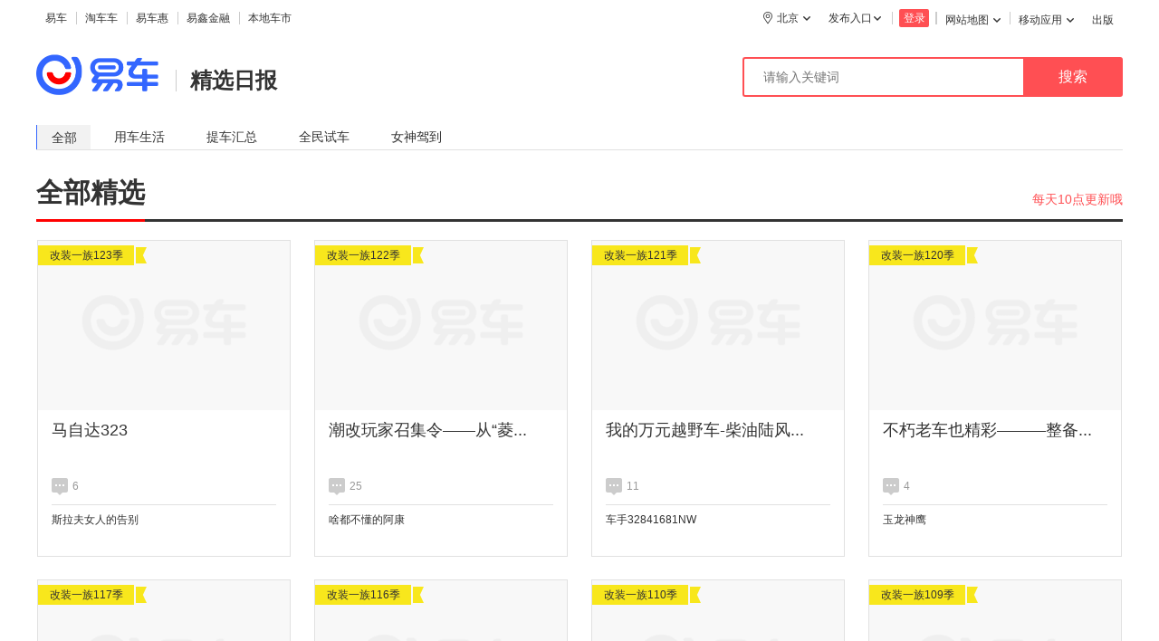

--- FILE ---
content_type: text/html; charset=utf-8
request_url: https://baa.yiche.com/jingxuan/195/
body_size: 16733
content:
<!DOCTYPE html><html lang="zh-CN"><head> <!--
* @Author: zhaowenb
* @Date: 2022-01-04 20:46:02
* @LastEditTime: 2022-08-25 10:25:03
* @LastEditors: zhaowenb
* @Description:
--> <meta charset="UTF-8"><meta name="viewport" content="width=device-width,initial-scale=1,minimum-scale=1,maximum-scale=1,viewport-fit=cover"><meta http-equiv="X-UA-Compatible" content="IE=edge,chrome=1"><meta name="renderer" content="webkit"><meta http-equiv="Pragma" content="no-cache"><meta http-equiv="Cache-Control" content="no-cache"><meta http-equiv="x-dns-prefetch-control" content="on"><meta name="referrer" content="no-referrer-when-downgrade"><link rel="shortcut icon" type="image/x-icon" href="https://www.yiche.com/favicon.ico"><link rel="dns-prefetch" href="//static1.bitautoimg.com"><link rel="dns-prefetch" href="//image.bitauto.com"><link rel="dns-prefetch" href="//image.bitautoimg.com"><link rel="dns-prefetch" href="//img1.bitautoimg.com"><link rel="dns-prefetch" href="//img2.bitautoimg.com"><link rel="dns-prefetch" href="//img3.bitautoimg.com"><link rel="dns-prefetch" href="//img4.bitautoimg.com"><link rel="dns-prefetch" href="//img1.bitauto.com"><link rel="dns-prefetch" href="//img2.bitauto.com"><link rel="dns-prefetch" href="//img3.bitauto.com"><link rel="dns-prefetch" href="//img4.bitauto.com"><link rel="dns-prefetch" href="//pic.baa.bitautotech.com"><link rel="dns-prefetch" href="//d2.yiche.com"><link rel="dns-prefetch" href="//dd.yiche.com">  <script>function loadImageError(t){var r=t.getAttribute("src")||"",A=t.getAttribute("data-original")||"",i=t.getAttribute("data-errimg")||"//static1.bitautoimg.com/yc-common/imgs/default-pic.jpg";if(A&&A!=r)return t.src=A;t.src=i,t.onerror=null}var supportWebp;function isSupportWebp(r){var A=new Image;A.onload=function(){var t=0<A.width&&0<A.height;r(t)},A.onerror=function(){r(!1)},A.src="[data-uri]"}isSupportWebp(function(t){supportWebp=t})</script> <meta name="msvalidate.01" content="55A98B291ACAEC2315066AFE8D2C8D64"><link rel="stylesheet" href="//static1.bitautoimg.com/yc-pc/bitautoPC/static/css/index-20230713.css"> <script>window.baseConf={"osl":3,"cid":"508","aname":"4060","outZipName":"guanwangPC_v11.35.0","baseUrl":"http://mapi.yiche.com","env":"prd","encryptType":2,"fileServiceUrl":"https://ark-fileservice.bitauto.com"}</script><script>window._env="prd";</script><script type='text/javascript' src="//img1.bitautoimg.com/apm/index.umd.min.js" crossorigin="anonymous"></script><script> new YicheMonitor({appId: 883,appToken:'8fb61946b6ba4e246fe0d339', appVersion: '',isError: false, isPerformance: true, });</script><!--解密类库 start--><script src="//static1.bitautoimg.com/yc-common/js/cryptojs.min.js"></script><!--解密类库 end --><!-- 公共基础库 --> <script type="text/javascript" src="//static1.bitautoimg.com/web-component/yiche-utils-pm/index-V311.min.js"></script> <!-- /公共基础库--> <title>社区精选日报-全部精选-以车会友-有你更精彩_易车社区</title><meta name="keywords" content="精选日报全部精选"><meta name="description" content="易车精选日报全部精选板块，提供车友发布的精彩帖子内容, 是车友交流经验，分享聚会快乐的平台;"><link href="//static1.bitautoimg.com/yc-pc/guanwang-pc/club/css/style-c1d46f24b8.css" rel="stylesheet" type="text/css"><link href="//static1.bitautoimg.com/yc-pc/guanwang-pc/club/css/jxReport-2873b2f859.css" rel="stylesheet" type="text/css"><link href="//static1.bitautoimg.com/yc-pc/guanwang-pc/club/css/empty-23fa91faac.css" rel="stylesheet" type="text/css"><meta http-equiv="Cache-Control" content="no-transform"><meta http-equiv="Cache-Control" content="no-siteapp"><meta name="mobile-agent" content="format=html5;url=//baa.m.yiche.com/jingxuan/195/"><meta name="apm" page-url-alias="club/jxReport"><link rel="alternate" media="only screen and(max-width: 640px)" href="//baa.m.yiche.com/jingxuan/195/"></head><body> <!-- header start --><div class="header-out"><div class="header-in"> <style>.ycc-browser{width:100%;height:80px;background-color:#e0f3f7;text-align:center;display:none}.ycc-browser .ycc-browser-tip{display:inline-block;height:19px;font-size:14px;color:#333;vertical-align:top;margin-top:30px;margin-right:20px}.ycc-browser .ycc-browser-chrome-box,.ycc-browser .ycc-browser-firefox-box{display:inline-block;vertical-align:top;margin-top:14px;text-align:center}.ycc-browser .ycc-browser-chrome-box>em,.ycc-browser .ycc-browser-firefox-box>em{display:inline-block;width:40px;height:40px;background:url(//static1.bitautoimg.com/yc-pc/bitautoPC/static/images/sprites-top.png) -70px -75px no-repeat}.ycc-browser .ycc-browser-chrome-box span,.ycc-browser .ycc-browser-firefox-box span{display:block;height:20px;font-size:14px;line-height:20px;color:#666}.ycc-browser .ycc-browser-firefox-box{margin-left:15px}.ycc-browser .ycc-browser-firefox-box em{background:url(//static1.bitautoimg.com/yc-pc/bitautoPC/static/images/sprites-top.png) 0 -126px no-repeat}</style><div class="ycc-browser" id="ycc-browserTip"><div class="ycc-browser-tip">你的浏览器版本过低，可能导致网站不能正常访问！为了您能正常使用网站功能，请使用这些浏览器。</div><div class="ycc-browser-chrome-box"><em></em> <span>chrome</span></div><div class="ycc-browser-firefox-box"><em></em> <span>Firefox</span></div></div><script>var userAgent=navigator.userAgent;-1<userAgent.indexOf("compatible")&&-1<userAgent.indexOf("MSIE")&&(new RegExp("MSIE (\\d+\\.\\d+);").test(userAgent),parseFloat(RegExp.$1)<9)&&(document.getElementById("ycc-browserTip").style.display="block")</script><style>.ycc-nav{height:40px;width:1200px;margin:0 auto}.ycc-nav .ycc-city-container{position:relative}.ycc-nav .ycc-city-container .ycc-city-icon{float:left;width:10px;height:14px;margin-top:3px;background:url(//static1.bitautoimg.com/yc-pc/bitautoPC/static/images/sprites-top.png) -130px -75px no-repeat}.ycc-nav .ycc-city-container .ycc-local_top{margin-left:5px}.ycc-nav .ycc-city-container .ycc-nav-city-container{position:absolute;z-index:201;left:-180px}.ycc-nav .ycc-mapsite{width:370px;padding:0;top:40px;right:-50px;position:absolute;border:1px solid #ccc;background:#fff;box-shadow:0 1px 5px rgba(0,0,0,.2);font-size:14px;z-index:201}.ycc-nav .ycc-mapsite>dt{overflow:hidden;clear:both;padding:20px 0 15px 20px;line-height:normal;font-weight:700}.ycc-nav .ycc-mapsite>dd{float:left;line-height:20px;white-space:nowrap;margin:0 0 10px;padding:0 20px}.ycc-nav .ycc-popup-r-tit{font-size:12px!important}.ycc-nav .ycc-bitweb,.ycc-nav .ycc-mid-nav>ul{font-size:0;line-height:0}.ycc-nav .ycc-bitweb>li,.ycc-nav .ycc-mid-nav>ul>li{position:relative;float:left;height:40px;padding:10px;font-size:0}.ycc-nav .ycc-bitweb>li a,.ycc-nav .ycc-mid-nav>ul>li a{display:inline-block;line-height:20px;font-size:12px;color:#333}.ycc-nav .ycc-bitweb>li>a:hover,.ycc-nav .ycc-mid-nav>ul>li>a:hover{color:#ff4f53}.ycc-nav .ycc-mid-ul-list>li:last-child:before{height:0}.ycc-nav .ycc-mid-ul-list>li>a{margin-top:2px}.ycc-nav .ycc-popup-wrap a{font-size:14px;color:#333}.ycc-nav .ycc-bitweb>li:before{content:'';position:absolute;left:0;top:13px;width:1px;height:14px;background:#ccc}.ycc-nav .ycc-bitweb>li.ycc-ad ins a{position:relative}.ycc-nav .ycc-bitweb>li.ycc-ad ins a::before{content:'';position:absolute;left:-10px;top:3px;width:1px;height:14px;background:#ccc}.ycc-nav .ycc-bitweb>li.no-border:before{display:none}.ycc-nav .ycc-bitweb .ycc-ad120x30:before,.ycc-nav .ycc-bitweb .ycc-local-market:before{height:0}.ycc-nav .ycc-ad120x30{max-width:120px;overflow:hidden}.ycc-nav .ycc-login-box.hide-line::before,.ycc-nav .ycc-logined-box.hide-line::before,.ycc-nav .ycc-popup-wrap{display:none}.ycc-nav .ycc-popup-wrap a:hover{color:#ff4f53;background:#f7f7f7}.ycc-nav li.ycc-popup-box>a{padding:0 13px 0 0;position:relative}.ycc-nav .ycc-popup-box:hover .ycc-popup-wrap{display:block}.ycc-nav .ycc-logined-box:hover>em,.ycc-nav li.ycc-popup-box:hover>a>em{transition:transform .2s;transform:rotate(180deg)}.ycc-nav li.ycc-popup-box>a>em{position:absolute;width:8px;height:5px;right:0;top:8px;overflow:hidden;transition:transform .4s;background:url(//static1.bitautoimg.com/yc-pc/bitautoPC/static/images/sprites-top.png) -164px -66px no-repeat}.ycc-nav .ycc-app-list{position:absolute;z-index:100;min-width:120px;top:40px;right:0;background:#fff;border:1px solid #ccc;box-shadow:0 1px 5px 0 rgba(0,0,0,.2)}.ycc-nav .ycc-app-list>a{padding:0 12px;display:block;height:40px;line-height:40px;border-bottom:1px solid #e1e1e1}.ycc-nav .ycc-app-list>a:last-child{border-bottom:0}.ycc-nav .ycc-app-list>a.ycc-app-img-wrap{height:70px;padding-top:10px;display:block}.ycc-nav .ycc-mid-nav>ul>li.ycc-yidongyingyong .ycc-popup-wrap a{display:block;line-height:40px}.ycc-nav .ycc-app-list>a.ycc-app-img-wrap>img,.ycc-nav .ycc-logined-box>img{display:inline-block;vertical-align:top}.ycc-nav .ycc-app-list>a.ycc-app-img-wrap .ycc-app-img-wrap-r{display:inline-block;vertical-align:top;font-size:0;margin-left:4px}.ycc-nav .ycc-app-list>a.ycc-app-img-wrap .ycc-app-img-wrap-r p{font-size:14px;color:#333;line-height:20px;margin-bottom:4}.ycc-nav .ycc-app-list>a.ycc-app-img-wrap .ycc-app-img-wrap-r span{font-size:12px;color:#999;line-height:20px;font-style:normal}.ycc-nav .ycc-mid-nav-box{width:185px}.ycc-nav .ycc-login-box,.ycc-nav .ycc-logined-box{display:none;position:relative;margin-top:10px;padding:0 8px;font-size:0;line-height:0}.ycc-nav .ycc-login-box::before{content:'';position:absolute;left:0;top:3px;width:1px;height:14px;background:#ccc}.ycc-nav .ycc-login-box::after{right:0}.ycc-nav .ycc-login-box .ycc-login-btn{display:inline-block;text-align:center;border-radius:2px;width:33px;height:20px;line-height:20px;font-size:12px;color:#fff;background:#ff4f53}.ycc-nav .ycc-login-box .ycc-login-register,.ycc-nav .ycc-logined-box .ycc-user-name{display:inline-block;font-size:12px;line-height:20px;color:#333}.ycc-aside .ycc-aside-navtool-box li a:hover,.ycc-nav .ycc-login-box .ycc-login-register:hover,.ycc-nav .ycc-logined-box:hover .ycc-user-name{color:#ff4f53}.ycc-nav .ycc-logined-box{cursor:pointer;margin-top:10px;padding:0 20px 0 10px}.ycc-nav .ycc-login-box::after,.ycc-nav .ycc-logined-box::after,.ycc-nav .ycc-logined-box::before{content:'';position:absolute;top:3px;width:1px;height:14px;background:#ccc}.ycc-nav .ycc-logined-box::before{left:0}.ycc-nav .ycc-logined-box::after{right:0}.ycc-nav .ycc-logined-box>img{margin-top:2px;width:18px;height:18px;border-radius:50%}.ycc-nav .ycc-logined-box .ycc-user-name{margin-top:3px;margin-left:4px;vertical-align:top;overflow:hidden;text-overflow:ellipsis;white-space:nowrap;line-height:18px;max-width:116px}.ycc-nav .ycc-logined-box em{position:absolute;width:8px;height:5px;right:8px;top:9px;overflow:hidden;transition:transform .4s;background:url(//static1.bitautoimg.com/yc-pc/bitautoPC/static/images/sprites-top.png) -164px -66px no-repeat}.ycc-nav .ycc-logined-box .ycc-msg-point{display:none;position:absolute;background-color:#ff4f53;top:0;left:24px;width:6px;height:6px;border-radius:50%}.ycc-nav .ycc-logined-box .ycc-msg-box{top:22px}.ycc-nav .ycc-logined-box .ycc-msg-box a{text-align:center}.ycc-publish-box{float:right;padding:10px;cursor:pointer;position:relative;display:inline-block;font-size:0}.ycc-publish-box>a{line-height:20px;display:inline-block;height:20px;vertical-align:middle}.ycc-publish-box:hover .yc-publish-enter{color:#ff4f53}.ycc-publish-box:hover em{transition:transform .2s;transform:rotate(180deg)}.ycc-publish-box:hover ul{display:block}.yc-publish-enter{color:#333;font-size:12px}.ycc-publish-box em{width:8px;height:5px;transition:transform .4s;background:url(//static1.bitautoimg.com/yc-pc/bitautoPC/static/images/sprites-top.png) -164px -66px no-repeat;display:inline-block;vertical-align:middle;margin:2px}.ycc-publish-box ul{display:none;background:#fff;box-shadow:0 2px 6px 0 rgba(0,0,0,.3);border-radius:4px;position:absolute;top:35px;width:76px;z-index:9999}.ycc-publish-box ul li{text-align:center;height:30px;font-size:14px;color:#222;font-weight:400;line-height:30px}.ycc-publish-box ul li:hover{color:#37f;background:rgba(51,119,255,.1)}</style><div class="ycc-nav ycc-s-clearfix"><ul class="ycc-bitweb ycc-s-fl ycc-yetou-stat"><li class="no-border" data-ctitle="yiche"><a target="_blank" href="//www.yiche.com/">易车</a></li><li data-ctitle="taocheershouche"><a target="_blank" href="//www.taocheche.com.cn/?from=1686296">淘车车</a></li><li data-ctitle="yichehui"><a target="_blank" href="//mai.yiche.com/?rfpa_tracker=1_2&externalrfpa_tracker=17_28_1_445_3&ticket=pc_01_0_0" rel="nofollow">易车惠</a></li><li data-ctitle="yichengshoufu"><a target="_blank" href="//www.daikuan.com/lease/" rel="nofollow">易鑫金融</a></li><li data-ctitle="bendicheshi"><a href="//beijing.yiche.com/cheshi/" id="ycc-navLocalLink" target="_blank">本地车市</a></li><li class="ycc-ad120x30 ycc-ad"><ins id="div_e94daa57-c64b-4d12-8767-20f9828aee77" data-type="ad_play" data-adplay_ip="" data-adplay_areaname="" data-adplay_cityname="" data-adplay_brandid="" data-adplay_brandname="" data-adplay_brandtype="" data-adplay_blockcode="e94daa57-c64b-4d12-8767-20f9828aee77"></ins></li></ul><div class="ycc-mid-nav ycc-s-fr ycc-s-clearfix"><ul class="ycc-s-fr ycc-mid-ul-list ycc-bitweb ycc-yetou-stat"><li class="ycc-popup-box" data-ctitle="wangzhanditu"><a target="_blank" href="//www.yiche.com/map/map.shtml" class="ycc-popup-r-tit" rel="nofollow">网站地图<em></em></a><dl class="ycc-mapsite ycc-popup-wrap"><dt>全部频道：</dt><dd><a href="//car.yiche.com/" target="_blank">车型</a></dd><dd><a href="//photo.yiche.com/" target="_blank">图片</a></dd><dd><a href="//v.yiche.com/" target="_blank">视频</a></dd><dd><a href="//live.yiche.com/" target="_blank">直播</a></dd><dd><a href="//news.yiche.com/" target="_blank">文章</a></dd><dd><a href="//news.yiche.com/pingce/" target="_blank">评测</a></dd><dd><a href="//news.yiche.com/daogou/" target="_blank">导购</a></dd><dd><a href="//price.yiche.com/" target="_blank">报价</a></dd><dd><a href="//dealer.yiche.com/" target="_blank">经销商</a></dd><dd><a href="//jiangjia.yiche.com/" target="_blank">降价</a></dd><dd><a href="//dianping.yiche.com/" target="_blank">点评</a></dd><dd><a href="//baa.yiche.com/" target="_blank">社区</a></dd><dd><a href="//hao.yiche.com/" target="_blank">易车号</a></dd><dd><a href="//car.yiche.com/elec/" target="_blank">新能源</a></dd><dd><a href="//cmcar.yiche.com/" target="_blank">商用车</a></dd><dd><a href="//luochejia.yiche.com/" target="_blank">裸车价</a></dd><dd><a href="//www.taocheche.com.cn/?from=1686296" target="_blank">二手车</a></dd><dt>海外服务：</dt><dd><a target="_blank" href="//www.bitauto.com/global/">易车国际站</a></dd><dd><a target="_blank" href="//www.bitauto.hk/">香港站</a></dd><dd><a target="_blank" href="//www.bitauto.my/">马来西亚站</a></dd><dt>购车服务：</dt><dd><a target="_blank" href="//www.daikuan.com/?from=yc16" rel="nofollow">分期</a></dd><dd><a target="_blank" href="https://shayu.yiche.com/?sharkfrom=yicheweb" rel="nofollow">鲨鱼车展</a></dd><dt>实用工具：</dt><dd><a target="_blank" href="//car.yiche.com/chexingduibi/">车型对比</a></dd><dd><a target="_blank" href="//car.yiche.com/newcar/gouchejisuanqi/">购车计算器</a></dd><dd><a target="_blank" href="//car.yiche.com/newcar/qichedaikuanjisuanqi/">贷款计算器</a></dd><dd><a target="_blank" href="//m.taocheche.com.cn/app/sell">卖车估值</a></dd><dt><a target="_blank" href="//www.yiche.com/map/map.shtml">查看更多&gt;&gt;</a></dt></dl></li><li class="ycc-popup-box ycc-yidongyingyong" data-ctitle="yidongyingyong"><a href="//app.yiche.com/" class="ycc-popup-r-tit" target="_blank" rel="nofollow">移动应用<em></em></a><div class="ycc-app-list ycc-popup-wrap ycc-mid-nav-box"><a href="javascript:;" class="ycc-app-img-wrap"><img width="50px" height="50px" src="//static1.bitautoimg.com/yc-pc/bitautoPC/static/images/qr.png" alt=""><div class="ycc-app-img-wrap-r"><p>易车app</p><span>手机扫码快速下载</span></div></a><a href="javascript:;" class="ycc-app-img-wrap"><img width="50px" height="50px" src="//static1.bitautoimg.com/yc-pc/bitautoPC/static/images/yiche-mp-qr.png" alt=""><div class="ycc-app-img-wrap-r"><p>易车小程序</p><span>手机扫码打开</span></div></a><a target="_blank" href="//m.yiche.com/">手机易车</a> <a target="_blank" href="//app.yiche.com/qichebaojiadaquan/" rel="nofollow">易车汽车报价</a> <a target="_blank" href="//www.taocheche.com.cn/download" rel="nofollow">淘车车</a> <a target="_blank" href="//www.daikuan.com/app/?from=6978" rel="nofollow">易鑫金融</a></div></li><li data-ctitle="chuban" class="ycc-local-market"><a href="//chuban.yiche.com/publiccms/" class="ycc-popup-r-tit" target="_blank" rel="nofollow">出版</a></li></ul><div id="ycc-loginBox" class="ycc-s-fr ycc-login-box"><a id="ycc-loginBtn" class="ycc-login-btn" href="//i.yiche.com/authenservice/login.html">登录</a></div><div id="ycc-loginedBox" class="ycc-s-fr ycc-logined-box ycc-popup-box"><img src="//static1.bitautoimg.com/yc-pc/bitautoPC/static/images/header-logout.png" id="ycc-userImg" alt=""> <a href="javascript:;" id="ycc-userName" target="_blank" class="ycc-user-name"></a> <em></em> <i class="ycc-msg-point" id="ycc-msgPonit"></i><div class="ycc-app-list ycc-popup-wrap ycc-msg-box"><a id="ycc-loginOut" href="javascript:;">退出</a></div></div><div class="ycc-publish-box" id="ycc-publish-box"><a href="//i.yiche.com/authenservice/login.html?returnurl=https%3A%2F%2Fbaa.yiche.com%2Fissue%2Fpicword%2F" target="_blank"><span class="yc-publish-enter">发布入口</span></a> <em></em><ul><a href="//i.yiche.com/authenservice/login.html?returnurl=https%3A%2F%2Fmp.yiche.com%2Farticle%2Findex-new%2F" target="_blank"><li>文章</li></a><a href="//i.yiche.com/authenservice/login.html?returnurl=https%3A%2F%2Fmp.yiche.com%2Fvideos%2Fvideo%2F" target="_blank"><li>视频</li></a><a href="//i.yiche.com/authenservice/login.html?returnurl=https%3A%2F%2Fbaa.yiche.com%2Fissue%2Fpicword%2F" target="_blank"><li>动态</li></a></ul></div><ul id="ycc-cityContainer" class="ycc-city-container ycc-s-fr ycc-yetou-stat"><li data-ctitle="qiehuanchengshi" id="ycc-navCityBox" class="ycc-popup-box"><a href="javascript:;"><i class="ycc-city-icon"></i> <span class="ycc-local_top" id="ycc-navSelectCity"></span><em></em></a><div id="ycc-navCityContainer" class="ycc-nav-city-container"></div></li></ul></div></div><script type="text/javascript" src="//static1.bitautoimg.com/web-component/components-axios/index-V108.min.js"></script><script type="text/javascript" src="//newsapi.yiche.com/citybase/locate"></script><script src="//static1.bitautoimg.com/web-component/yiche-city-pc/index-V145.min.js"></script><script>function EventEmitter(){this._eventpool={},this._eventData={}}EventEmitter.prototype={emit:function(t,e){this._eventData[t]?e(this._eventData[t]):this._eventpool[t]?this._eventpool[t].push(e):this._eventpool[t]=[e]},on:function(t,e){this._eventpool[t]&&this._eventpool[t].forEach(function(t){return t(e)}),delete this._eventpool[t],this._eventData[t]=e},off:function(t){this._eventpool[t]&&delete this._eventpool[t]}}</script><script>window.alert=function(){},window.__appver__=window.baseConf&&baseConf.outZipName&&baseConf.outZipName.split("_")[0]||"v10.66.0",window.__osl__=window.baseConf&&baseConf.osl||3</script><script>var topNav={bCommonUserCb:!1,aUserAfterQueue:[],oSelectCity:{cityId:""},oUser:{userId:"",userName:"",avatarPath:"",num:""},oLocation:{},oFedc:{url:{getMessageNum:"https://mapi.yiche.com/web_api/user_center_api/api/v1/message/get_message_num",logout:"https://mgw.yiche.com/site_api/current/api/logout"}},init:function(){this.initGlobal(),this.initDom(),this.initEventEmit(),this.initUserInfoAfterQueue(),this.getUserInfo(),this.initLocal(),this.initLogin(),this.initVisible(),this.pageOnload()},initGlobal:function(){window.Bitauto=window.Bitauto||{},window.Bitauto.Login=window.Bitauto.Login||{},window._YC_||(window._YC_={}),window._YC_.userInfo||(window._YC_.userInfo={}),window._YC_.userInfoCb||(window._YC_.userInfoCb=[]),window._YC_.ee||(window._YC_.ee={})},$$:function(t){return document.querySelector(t)},addEvent:function(t,e,i){t.addEventListener?("on"===e.slice(0,2)&&(e=e.slice(2)),t.addEventListener(e,i)):t.attachEvent?("on"!==e.slice(0,2)&&(e="on"+e),t.attachEvent(e,i)):"on"!==e.slice(0,2)?t["on"+e]=i:t[e]=i},initDom:function(){this.container=this.$$("#ycc-cityContainer"),this.loginBox=this.$$("#ycc-loginBox"),this.loginedBox=this.$$("#ycc-loginedBox"),this.loginBtn=this.$$("#ycc-loginBtn"),this.navLocalLink=this.$$("#ycc-navLocalLink"),this.cityBox=this.$$("#ycc-navCityBox"),this.citySelect=this.$$("#ycc-navSelectCity"),this.oUserName=this.$$("#ycc-userName"),this.oUserImg=this.$$("#ycc-userImg"),this.oLoginOut=this.$$("#ycc-loginOut"),this.publishBox=this.$$("#ycc-publish-box")},initLocal:function(){window.Bitauto&&window.Bitauto.location&&window.Bitauto.location.city&&(this.oLocation=window.Bitauto.location,this.oSelectCity.cityId=this.oLocation.cityId,this.navLocalLink&&this.navLocalLink.setAttribute("href","//"+this.oLocation.city.spell+".yiche.com/cheshi/"),this.citySelect)&&(this.citySelect.innerText=this.oLocation.city.shortName)},initLogin:function(){var t=this,e=this.loginUrl(window.location.href);t.loginBtn&&t.loginBtn.setAttribute("href",e),t.oLoginOut.addEventListener("click",function(){"object"==typeof beforeAxios&&beforeAxios.PC.apiPostData({url:t.oFedc.url.logout},function(t){location.reload()})},!1),t.oUserImg.addEventListener("error",function(){var t=this,e=t.getAttribute("src")||"",i=t.getAttribute("data-original")||"",o=t.getAttribute("data-errimg")||"//static1.bitautoimg.com/yc-pc/personal-center-pc/assets/images/120.jpg";i&&i!=e?t.src=i:(t.src=o,t.onerror=null)})},getUserInfo:function(){var e=this,i={},o=this.getCookie("username");o&&"null"!==o&&"object"==typeof beforeAxios?beforeAxios.PC.apiGetData({url:this.oFedc.url.getMessageNum,async:"false"},function(t){t&&1==t.status?(i=t.data,Bitauto.Login.result={auths:[],userId:i.userId,isLogined:!0,userName:o,viewedcars:[],loginResult:!1,showName:i.showName}):Bitauto.Login.result={isLogined:!1},e.fnUserInfoCb(i)}):(Bitauto.Login.result={isLogined:!1},e.fnUserInfoCb(i))},fnUserInfoCb:function(t){var e="",i=this;(t=t||{}).userId?(window._YC_.userInfo=t,this.oUser.userName=t.showName,this.oUser.userId=t.userId,e="//i.yiche.com/u"+t.userId,t.id=t.userId,t.avatarPath&&(this.oUser.avatarPath=t.avatarPath.replace("{0}",120),this.oUser.avatarPathWp=this.replaceWpUrl(t.avatarPathWp,120),this.isSupportWebp(function(t){t=t&&i.oUser.avatarPathWp?i.oUser.avatarPathWp:i.oUser.avatarPath;i.oUserImg&&(i.oUserImg.setAttribute("src",t),i.oUserImg.setAttribute("data-original",i.oUser.avatarPath))})),i.publishBox&&(i.publishBox.innerHTML='<a href="https://baa.yiche.com/issue/picword/" target="_blank"><span class="yc-publish-enter">发布入口</span></a>                        <em></em>                        <ul id="yc-publish-list">                          <a href="https://mp.yiche.com/article/index-new/" target="_blank"><li>文章</li></a>                          <a href="https://mp.yiche.com/videos/video/" target="_blank"><li>视频</li></a>                          <a href="https://baa.yiche.com/issue/picword/" target="_blank"><li>动态</li></a>                        </ul>'),this.loginedBox.style.display="block",this.oUserName.innerText=t.showName,setTimeout(function(){window.asideInstance&&asideInstance.updateUserInfo(t)},1e3)):(this.loginBox&&this.loginBox._show(),e=this.loginUrl(window.location.href)),this.oUserName.setAttribute("href",e),window._YC_.ee.on("common:userInfo",t),window._YC_.userInfo.loaded=!0,this.fnClearUserAfterQueue()},loginUrl:function(t){return"//i.yiche.com/authenservice/login.html?returnurl="+encodeURIComponent(t)},initEventEmit:function(){window._YC_.ee=new EventEmitter},initVisible:function(){/^i\.yiche\.com/.test(window.location.hostname)&&(this.loginBox&&this.loginBox._addClass("hide-line"),this.loginedBox)&&this.loginedBox._addClass("hide-line"),this.initCity()},initCity:function(){var t=this,e=new City({el:"#ycc-navCityContainer",city_id:t.oSelectCity.cityId});this.cityBox&&(this.cityBox.onmouseenter=function(){e.show({cityId:t.oSelectCity.cityId})},this.cityBox.onmouseleave=function(){e.hide()}),window._YC_&&(window._YC_.topCity=e)},initUserInfoAfterQueue:function(){var o=this;window._YC_.userInfoEmit=function(){for(var t=Array.prototype.slice.call(arguments),e=0;e<t.length;e++){var i=t[e];"function"==typeof i?o.aUserAfterQueue.push(i):console.error("userInfoEmit的每个参数应为function")}o.fnClearUserAfterQueue()}},fnClearUserAfterQueue:function(){var t=this;if(window._YC_.userInfo.loaded)for(var e=0;e<t.aUserAfterQueue.length;e++)(0,t.aUserAfterQueue[e])(),t.aUserAfterQueue.shift(),e--},pageOnload:function(){var t=this;t.addEvent(window,"load",function(){"undefined"!=typeof Stat&&t.initStatEvent(),t.setCityCookies()})},initStatEvent:function(){var i=this,t=(i.st=new Stat({}),document.querySelectorAll(".ycc-yetou-stat"));if(t&&t.length)for(var e=0;e<t.length;e++)for(var o=t[e].querySelectorAll("a"),n=0;n<o.length;n++)o[n].addEventListener("click",function(t){var e=this.parentNode._data("ctitle");e&&i.clickStat({ctitle:e,crgn:"yetou"})},!1);i.loginStatFn("#ycc-loginBox a"),i.loginStatFn("#ycc-loginedBox a")},loginStatFn:function(t){for(var e=document.querySelectorAll(t),i=this,o=0;o<e.length;o++)i.addEvent(e[o],"click",function(t){i.clickStat({ctitle:"dengluzhuce",crgn:"yetou"})})},clickStat:function(t,e){this.pageStat||(this.pageStat=window._YC_&&window._YC_.stat),this.pageStat&&this.pageStat.lg_vl&&this.pageStat.lg_vl.ptitle&&(this.pageStat.base||(this.pageStat.base={}),this.pageStat.yc_log||(this.pageStat.yc_log={}),this.pageStat.base.ltype="content"==e?"content":"click",this.st({base:this.pageStat.base,yc_log:this.pageStat.yc_log,lg_vl:this.extend(this.pageStat.lg_vl,t)}))},setCityCookies:function(){var t,e,i,o,n;window.Bitauto&&window.Bitauto.location&&(t=((n=(i=window.Bitauto.location).city)||i).regionId,e=n?n.id:i.cityId,i=(n||i).shortName,o=document.domain.split(".").slice(-2).join("."),n=n?n.spell:"",this.setCookieItem("selectcity",t,new Date(2222,2,2),"/",o),this.setCookieItem("selectcityid",e,new Date(2222,2,2),"/",o),this.setCookieItem("selectcityName",i,new Date(2222,2,2),"/",o),this.setCookieItem("selectcityPinyin",n,new Date(2222,2,2),"/",o))},setCookieItem:function(t,e,i,o,n,a){if(!t||/^(?:expires|max\-age|path|domain|secure)$/i.test(t))return!1;var s="";if(i)switch(i.constructor){case Number:s=i===1/0?"; expires=Fri, 31 Dec 9999 23:59:59 GMT":"; max-age="+i;break;case String:s="; expires="+i;break;case Date:s="; expires="+i.toUTCString()}return document.cookie=encodeURIComponent(t)+"="+encodeURIComponent(e)+s+(n?"; domain="+n:"")+(o?"; path="+o:"")+(a?"; secure":""),!0},extend:function(){var t=Array.prototype.slice.call(arguments,0),e=t.shift();if("object"!=typeof e&&(e={}),t&&t.length)for(var i=0;i<t.length;i++){var o=t[i];if("object"==typeof o)for(var n in o)e[n]=o[n]}return e},replaceWpUrl:function(t,e){return t&&t.replace&&t.replace("{0}",e)},isSupportWebp:function(e){var i=new Image;i.onload=function(){var t=0<i.width&&0<i.height;e(t)},i.onerror=function(){e(!1)},i.src="[data-uri]"},getCookie:function(t){t=new RegExp(";?s*"+t+"=([^;]+)","ig"),t=document.cookie.match(t);return t?decodeURIComponent(t[0].split("=")[1]):null}};topNav.init()</script><style>.ycc-dialog-container-box{display:none}.ycc-dialog-container{width:100%;height:80px;background-color:rgba(0,0,0,.7);position:fixed;bottom:0;z-index:9999;display:flex;align-items:center;justify-content:space-between}.ycc-dialog-left-box{margin-left:120px}.ycc-dialog-left-box .ycc-dialog-title{color:#fff;font-size:18px}.ycc-dialog-left-box .ycc-dialog-content{font-size:16px;color:#fff}.ycc-dialog-right-box{margin-right:175px;display:flex}.ycc-goto-haiwai-box{padding:8px 20px;font-size:14px;color:#fff;background-color:#37f;border-radius:4px;cursor:pointer}.ycc-goon-currentpage-box{font-size:14px;color:#fff;padding:7px 15px;border:1px solid #fff;border-radius:4px;margin-left:8px;cursor:pointer}.yc-icon-common{background:url(//static1.bitautoimg.com/yc-common/images/ycc-spr-common-ad2a81e5.png) top left no-repeat;background-size:24px 50px;display:inline-block}.yc-i-ycc-common-global-icon{background-position:0 0;width:16px;height:16px}.yc-i-ycc-common-white-close-icon{background-position:0 -26px;width:24px;height:24px}.ycc-dialog-global-icon{vertical-align:-3px;margin-right:4px}.ycc-dialog-close-box{position:absolute;top:12px;right:120px;cursor:pointer}.ycc-dialog-container.ycc-dialog-fullscreen{width:100%;height:100%;display:flex;justify-content:center;align-items:center}.ycc-dialog-fullscreen .ycc-dialog-inner{width:900px;height:389px;background-color:#fff;border-radius:14.4px;position:relative;background-image:url(//static1.bitautoimg.com/yc-common/images/dialog-bg.png);background-repeat:no-repeat;background-size:100%}.ycc-dialog-fullscreen .ycc-dialog-close-box{width:32px;height:32px;top:25px;right:25px;background:url(//static1.bitautoimg.com/yc-common/images/dialog-close.png) no-repeat;background-size:100%}.ycc-dialog-fullscreen .ycc-dialog-left-box{margin:60px 59px 34px 59px}.ycc-dialog-fullscreen .ycc-dialog-left-box .ycc-dialog-title{text-align:center;font-family:PingFangSC-Semibold;font-size:32px;color:#333}.ycc-dialog-fullscreen .ycc-dialog-left-box .ycc-dialog-content{text-align:center;font-family:PingFangSC-Semibold;font-size:32px;color:#333;margin-top:14px}.ycc-dialog-fullscreen .ycc-dialog-right-box{margin-top:20px;padding:36px;border-top:2px solid #eee;text-align:center;display:flex;justify-content:center;line-height:56px;width:100%}.ycc-dialog-fullscreen .ycc-dialog-right-box .ycc-haiwai-link{width:234px;height:72px;background-color:#37f;border-radius:7px}.ycc-dialog-fullscreen .ycc-dialog-right-box .ycc-haiwai-link .ycc-goto-haiwai-box{font-family:PingFangSC-Medium;font-size:25px;color:#fff}.ycc-dialog-fullscreen .ycc-dialog-right-box .ycc-goon-currentpage-box{width:234px;height:72px;background-color:#ccc;border-radius:7px;margin-right:80px;font-family:PingFangSC-Medium;font-size:25px;color:#fff}</style><div class="ycc-dialog-container-box"><div class="ycc-dialog-container ycc-dialog-fullscreen"><div class="ycc-dialog-inner"><div class="yc-icon-common yc-i-ycc-common-white-close-icon ycc-dialog-close-box ka" point-ctitle="guanbi" point-crgn="haiwaizhanfuchuang"></div><div class="ycc-dialog-left-box"><p class="ycc-dialog-title">推荐您访问易车国际站</p><p class="ycc-dialog-content">Visit the BitAuto International website for more exciting content</p></div><div class="ycc-dialog-right-box"><div class="ycc-goon-currentpage-box ka" point-ctitle="jixuliulandangqianyemian" point-crgn="haiwaizhanfuchuang">NO</div><a href="https://www.bitauto.com" target="_blank" class="ycc-haiwai-link ka" point-ctitle="qukankan" point-crgn="haiwaizhanfuchuang"><div class="ycc-goto-haiwai-box">YES</div></a></div></div></div></div><script>window.addEventListener("load",function(){function c(){document.querySelector(".ycc-dialog-container-box").style.display="none",yicheUtils.setCookie("ycc-dialog-flag","true",1440)}document.querySelector(".ycc-goto-haiwai-box").onclick=function(){topNav.clickStat({crgn:"haiwaiyonghutixingtanceng",ctitle:"yes"}),c()},document.querySelector(".ycc-dialog-close-box").onclick=c,document.querySelector(".ycc-goon-currentpage-box").onclick=function(){topNav.clickStat({crgn:"haiwaiyonghutixingtanceng",ctitle:"no"}),c()},beforeAxios.PC.apiGetData({url:"//newsapi.yiche.com/citybase/position",isParam:"false"},function(c){c&&1==c.status&&c.data&&("CN"===c.data.countryCode||yicheUtils.getCookie("ycc-dialog-flag")||(document.querySelector(".ycc-dialog-container-box").style.display="block",topNav.clickStat({ctrgn:"haiwaiyonghutixingtanceng"},"content")))})})</script> <div class="header-main"><div class="container section-layout top" id="topBox"><div class="col-xs-6 right-box"> <style>.logo-search-box{margin:0 auto;padding:15px 0;width:1200px;height:auto}.logo-search-box:after{content:'';height:0;line-height:0;display:block;visibility:hidden;clear:both}.logo-search-box .ls-left{float:left}.logo-search-box .ls-right{float:right}.logo-search-box .ls-left-box{height:60px}.logo-search-box .ls-logo-box{padding-top:5px}.logo-search-box .ls-logo-box a.lo{width:135px;height:51px;vertical-align:middle}.logo-search-box .ls-logo-box a.lo img{width:135px;height:auto}.logo-search-box .ls-logo-box a.tit{margin-left:19px;border-left:1px solid #ccc;padding:0 15px;font-size:24px;color:#333;font-weight:700;line-height:24px;vertical-align:middle}.logo-search-box .ls-right-box{height:60px;margin-right: 0 }.logo-search-box .ls-search{margin-top:8px} .logo-search-box .ls-logo-box a.tit {margin-top: 15px;} </style><div class="logo-search-box"><div class="ls-left-box ls-left">  <div class="ls-logo-box ls-left"><a href="//www.yiche.com/" class="lo ls-left" target="_blank"><img src="https://static1.bitautoimg.com/2016/pc1200/img/logo1809@2x.png" alt="买新车上易车"> </a>  </div>  <div class="insert-left-dom ls-left"> <a href="/jingxuan/" class="fl title">精选日报</a>
                   </div></div><div class="ls-right-box ls-right">  <div class="ls-search ls-right"><div class="ls-search-contianer" id="ls-searchBox"></div><script src="//static1.bitautoimg.com/web-component/yiche-search-pc/index-V122.min.js"></script></div>   <div class="insert-right-dom ls-right"> <div style="margin:20px 15px auto;"><ins id="div_ba10f730-0c13-4dcf-aa81-8b5ccafc9e21" data-type="ad_play" data-adplay_IP="" data-adplay_AreaName="" data-adplay_CityName="" data-adplay_BrandID="" data-adplay_BrandName="" data-adplay_BrandType="" data-adplay_BlockCode="ba10f730-0c13-4dcf-aa81-8b5ccafc9e21"> </ins></div> </div></div></div><script ejs="">
(function (win) {
function LogoSearchBlock() {
this.width = "";
this.height = "";
this.type = "";
this.zIndex = "";
this.jumpType = "qiche";
this.init();
}
LogoSearchBlock.prototype = {
insertLeft: function (dom) {
var lfDom = document.querySelector(".logo-search-box .insert-left-dom");
lfDom.innerHTML = lfDom.innerHTML + dom;
},
insertRight: function (dom) {
var rgDom = document.querySelector(".logo-search-box .insert-right-dom");
rgDom.innerHTML = rgDom.innerHTML + dom;
},
setJumpType: function (type) {
this.jumpType = type.replace(/\//,"");
},
init: function () {
var that = this;
win.YicheSearchInstance =  win.YicheSearch && new win.YicheSearch({
el: "#ls-searchBox",
searchCb: function (value) {
that.jumpTo(value)
},
width: this.width,
height: this.height,
type: this.type,
zIndex: this.zIndex
}) || "";
},
jumpTo: function (value) {
win.location.href = '//so.yiche.com/' + this.jumpType + '/' + encodeURIComponent(value) + '/';
}
}
win.logoSearchInstance = new LogoSearchBlock();
})(window)
</script> </div></div></div></div></div><!-- header end --> <div class="box-1200 jx-tag-list"> <div class="tag-list-item"><div class="li-title"><span class="label-txt">全部</span></div><div class="li-sub"><a href="/jingxuan/102/" class="sub-item">用车生活</a><a href="/jingxuan/109/" class="sub-item">提车汇总</a><a href="/jingxuan/151/" class="sub-item">全民试车</a><a href="/jingxuan/179/" class="sub-item">女神驾到</a></div></div> </div><div class="box-1200 report-list jx-list"><div class="report-list-header"><div class="title">全部精选</div><div class="tag-list"><div class="wenxin-tips" style="font-size:14px">每天10点更新哦</div></div></div> <div class="report-list-body clearfix">   <div class="list-item jx-item" data-dtype="post" data-ctrgn="jingxuanribao" data-index="0" data-ctid="41932297">  <a target="_blank" class="l-link" href="//thread-41932297.html">   <div class="forum-img-wrapper"><img class="forum-img loaded lazyload" src="//static1.bitautoimg.com/yc-common/imgs/loading.png" data-original="https://img3.baa.bitautotech.com/img/V2img3.baa.bitautotech.com/dzusergroupFiles/2022/05/10/9f02c63d-5b47-495b-94c6-c7e167c2d7bf_240_0_max_png_92.png" data-webp="https://img8.bitautoimg.com/usercenter/dzusergroupFiles/2022/05/10/w300_yichecar_9f02c63d-5b47-495b-94c6-c7e167c2d7bf.png.webp" onerror="loadImageError(this)" alt=""></div>  <div class="des">马自达323</div></a><a target="_blank" class="l-link" href="//"><div class="forum-name"></div></a><div class="forum-reply">6</div><div class="forum-info"><a target="_blank" href="//i.yiche.com/u111196571" class="post-name">斯拉夫女人的告别</a></div><div class="forum-serial">改装一族123季</div></a></a></a></div>  <div class="list-item jx-item" data-dtype="post" data-ctrgn="jingxuanribao" data-index="1" data-ctid="41823745">  <a target="_blank" class="l-link" href="//thread-41823745.html">   <div class="forum-img-wrapper"><img class="forum-img loaded lazyload" src="//static1.bitautoimg.com/yc-common/imgs/loading.png" data-original="https://img3.baa.bitautotech.com/img/V2img3.baa.bitautotech.com/dzusergroupFiles/2022/04/06/f64afcb9-1ed6-4ce0-80b0-1c895cf78e79_240_0_max_jpeg_92.jpeg" data-webp="https://img8.bitautoimg.com/usercenter/dzusergroupFiles/2022/04/06/w300_yichecar_f64afcb9-1ed6-4ce0-80b0-1c895cf78e79.jpeg.webp" onerror="loadImageError(this)" alt=""></div>  <div class="des">潮改玩家召集令——从“菱...</div></a><a target="_blank" class="l-link" href="//"><div class="forum-name"></div></a><div class="forum-reply">25</div><div class="forum-info"><a target="_blank" href="//i.yiche.com/u214700028" class="post-name">啥都不懂的阿康</a></div><div class="forum-serial">改装一族122季</div></a></a></a></div>  <div class="list-item jx-item" data-dtype="post" data-ctrgn="jingxuanribao" data-index="2" data-ctid="41679717">  <a target="_blank" class="l-link" href="//thread-41679717.html">   <div class="forum-img-wrapper"><img class="forum-img loaded lazyload" src="//static1.bitautoimg.com/yc-common/imgs/loading.png" data-original="https://img3.baa.bitautotech.com/img/V2img3.baa.bitautotech.com/dzusergroupFiles/2022/02/21/85607461-32ea-4ec9-96ee-76a198d91a8d_240_0_max_jpg_92.jpg" data-webp="https://img8.bitautoimg.com/usercenter/dzusergroupFiles/2022/02/21/w300_yichecar_85607461-32ea-4ec9-96ee-76a198d91a8d.jpg.webp" onerror="loadImageError(this)" alt=""></div>  <div class="des">我的万元越野车-柴油陆风...</div></a><a target="_blank" class="l-link" href="//"><div class="forum-name"></div></a><div class="forum-reply">11</div><div class="forum-info"><a target="_blank" href="//i.yiche.com/u116242986" class="post-name">车手32841681NW</a></div><div class="forum-serial">改装一族121季</div></a></a></a></div>  <div class="list-item jx-item" data-dtype="post" data-ctrgn="jingxuanribao" data-index="3" data-ctid="41667930">  <a target="_blank" class="l-link" href="//thread-41667930.html">   <div class="forum-img-wrapper"><img class="forum-img loaded lazyload" src="//static1.bitautoimg.com/yc-common/imgs/loading.png" data-original="https://img3.baa.bitautotech.com/img/V2img3.baa.bitautotech.com/dzusergroupFiles/2022/02/17/aadb9f86-2d8c-4303-b9ef-f5f4a4664b6b_240_0_max_jpg_92.jpg" data-webp="https://img8.bitautoimg.com/usercenter/dzusergroupFiles/2022/02/17/w300_yichecar_aadb9f86-2d8c-4303-b9ef-f5f4a4664b6b.jpg.webp" onerror="loadImageError(this)" alt=""></div>  <div class="des">不朽老车也精彩———整备...</div></a><a target="_blank" class="l-link" href="//"><div class="forum-name"></div></a><div class="forum-reply">4</div><div class="forum-info"><a target="_blank" href="//i.yiche.com/u12953723" class="post-name">玉龙神鹰</a></div><div class="forum-serial">改装一族120季</div></a></a></a></div>  <div class="list-item jx-item" data-dtype="post" data-ctrgn="jingxuanribao" data-index="4" data-ctid="41483702">  <a target="_blank" class="l-link" href="/xtrail/thread-41483702.html">   <div class="forum-img-wrapper"><img class="forum-img loaded lazyload" src="//static1.bitautoimg.com/yc-common/imgs/loading.png" data-original="https://img3.baa.bitautotech.com/img/V2img3.baa.bitautotech.com/dzusergroupFiles/2021/12/24/7f126bb9-ec0d-46f6-9b07-42b42f0b5ef5_240_0_max_jpg_92.jpg" data-webp="https://img8.bitautoimg.com/usercenter/dzusergroupFiles/2021/12/24/w300_yichecar_7f126bb9-ec0d-46f6-9b07-42b42f0b5ef5.jpg.webp" onerror="loadImageError(this)" alt=""></div>  <div class="des">2021年我的奇骏都改了...</div></a><a target="_blank" class="l-link" href="/xtrail/"><div class="forum-name">奇骏社区</div></a><div class="forum-reply">41</div><div class="forum-info"><a target="_blank" href="//i.yiche.com/u46045046" class="post-name">骏客强子185</a></div><div class="forum-serial">改装一族117季</div></a></a></a></div>  <div class="list-item jx-item" data-dtype="post" data-ctrgn="jingxuanribao" data-index="5" data-ctid="41378939">  <a target="_blank" class="l-link" href="//thread-41378939.html">   <div class="forum-img-wrapper"><img class="forum-img loaded lazyload" src="//static1.bitautoimg.com/yc-common/imgs/loading.png" data-original="https://img3.baa.bitautotech.com/img/V2img3.baa.bitautotech.com/dzusergroupFiles/2021/12/02/43af2739-1e6f-4f3b-ab9f-578501a9d95a_240_0_max_jpg_92.jpg" data-webp="https://img8.bitautoimg.com/usercenter/dzusergroupFiles/2021/12/02/w300_yichecar_43af2739-1e6f-4f3b-ab9f-578501a9d95a.jpg.webp" onerror="loadImageError(this)" alt=""></div>  <div class="des">【改装篇】哈弗H2后备箱...</div></a><a target="_blank" class="l-link" href="//"><div class="forum-name"></div></a><div class="forum-reply">13</div><div class="forum-info"><a target="_blank" href="//i.yiche.com/u16014305" class="post-name">高贵的栀子花4398</a></div><div class="forum-serial">改装一族116季</div></a></a></a></div>  <div class="list-item jx-item" data-dtype="post" data-ctrgn="jingxuanribao" data-index="6" data-ctid="41218631">  <a target="_blank" class="l-link" href="/xtrail/thread-41218631.html">   <div class="forum-img-wrapper"><img class="forum-img loaded lazyload" src="//static1.bitautoimg.com/yc-common/imgs/loading.png" data-original="https://img3.baa.bitautotech.com/img/V2img3.baa.bitautotech.com/dzusergroupFiles/2021/11/17/41741187-2698-48a7-af13-3b5673937010_240_0_max_jpg_92.jpg" data-webp="https://img8.bitautoimg.com/usercenter/dzusergroupFiles/2021/11/17/w300_yichecar_41741187-2698-48a7-af13-3b5673937010.jpg.webp" onerror="loadImageError(this)" alt=""></div>  <div class="des">行车记录仪才是真正意义上...</div></a><a target="_blank" class="l-link" href="/xtrail/"><div class="forum-name">奇骏社区</div></a><div class="forum-reply">162</div><div class="forum-info"><a target="_blank" href="//i.yiche.com/u46045046" class="post-name">骏客强子185</a></div><div class="forum-serial">改装一族110季</div></a></a></a></div>  <div class="list-item jx-item" data-dtype="post" data-ctrgn="jingxuanribao" data-index="7" data-ctid="40652834">  <a target="_blank" class="l-link" href="/equinox/thread-40652834.html">   <div class="forum-img-wrapper"><img class="forum-img loaded lazyload" src="//static1.bitautoimg.com/yc-common/imgs/loading.png" data-original="https://img3.baa.bitautotech.com/img/V2img3.baa.bitautotech.com/dzusergroupFiles/2021/09/09/30a167cf-5408-4694-8948-8d3418e59570_240_0_max_jpg_92.jpg" data-webp="https://img8.bitautoimg.com/usercenter/dzusergroupFiles/2021/09/09/w300_yichecar_30a167cf-5408-4694-8948-8d3418e59570.jpg.webp" onerror="loadImageError(this)" alt=""></div>  <div class="des">#易起野#探界者三年老车...</div></a><a target="_blank" class="l-link" href="/equinox/"><div class="forum-name">探界者社区</div></a><div class="forum-reply">9</div><div class="forum-info"><a target="_blank" href="//i.yiche.com/u33734937" class="post-name">当过兵站过岗33</a></div><div class="forum-serial">改装一族109季</div></a></a></a></div>  <div class="list-item jx-item" data-dtype="post" data-ctrgn="jingxuanribao" data-index="8" data-ctid="39932520">  <a target="_blank" class="l-link" href="/equinox/thread-39932520.html">   <div class="forum-img-wrapper"><img class="forum-img loaded lazyload" src="//static1.bitautoimg.com/yc-common/imgs/loading.png" data-original="https://img3.baa.bitautotech.com/img/V2img3.baa.bitautotech.com/dzusergroupFiles/2021/08/31/756e8d0d-8c63-4518-b255-015a2a26a50d_240_0_max_jpg_92.jpg" data-webp="https://img8.bitautoimg.com/usercenter/dzusergroupFiles/2021/08/31/w300_yichecar_756e8d0d-8c63-4518-b255-015a2a26a50d.jpg.webp" onerror="loadImageError(this)" alt=""></div>  <div class="des">【车主故事】探界者车主侧...</div></a><a target="_blank" class="l-link" href="/equinox/"><div class="forum-name">探界者社区</div></a><div class="forum-reply">46</div><div class="forum-info"><a target="_blank" href="//i.yiche.com/u33734937" class="post-name">当过兵站过岗33</a></div><div class="forum-serial">改装一族108季</div></a></a></a></div>  <div class="list-item jx-item" data-dtype="post" data-ctrgn="jingxuanribao" data-index="9" data-ctid="39934277">  <a target="_blank" class="l-link" href="/xtrail/thread-39934277.html">   <div class="forum-img-wrapper"><img class="forum-img loaded lazyload" src="//static1.bitautoimg.com/yc-common/imgs/loading.png" data-original="https://img3.baa.bitautotech.com/img/V2img3.baa.bitautotech.com/dzusergroupFiles/2021/08/27/705c027f-ef09-4bcc-9e08-dd870f6caa01_240_0_max_png_92.png" data-webp="https://img8.bitautoimg.com/usercenter/dzusergroupFiles/2021/08/27/w300_yichecar_705c027f-ef09-4bcc-9e08-dd870f6caa01.png.webp" onerror="loadImageError(this)" alt=""></div>  <div class="des">【车主故事】女导游给大骏...</div></a><a target="_blank" class="l-link" href="/xtrail/"><div class="forum-name">奇骏社区</div></a><div class="forum-reply">40</div><div class="forum-info"><a target="_blank" href="//i.yiche.com/u80691433" class="post-name">龙江奇骏東弟</a></div><div class="forum-serial">改装一族107季</div></a></a></a></div>  <div class="list-item jx-item" data-dtype="post" data-ctrgn="jingxuanribao" data-index="10" data-ctid="36147396">  <a target="_blank" class="l-link" href="/lingke03/thread-36147396.html">   <div class="forum-img-wrapper"><img class="forum-img loaded lazyload" src="//static1.bitautoimg.com/yc-common/imgs/loading.png" data-original="https://img3.baa.bitautotech.com/img/V2img3.baa.bitautotech.com/dzusergroupFiles/2021/07/27/c09c2101-e2e8-448a-a3ff-fb8d7930841e_240_0_max_jpg_92.jpg" data-webp="https://img8.bitautoimg.com/usercenter/dzusergroupFiles/2021/07/27/w300_yichecar_c09c2101-e2e8-448a-a3ff-fb8d7930841e.jpg.webp" onerror="loadImageError(this)" alt=""></div>  <div class="des">【弘领旌Club】领克0...</div></a><a target="_blank" class="l-link" href="/lingke03/"><div class="forum-name">领克03社区</div></a><div class="forum-reply">28</div><div class="forum-info"><a target="_blank" href="//i.yiche.com/u28672543" class="post-name">Lco荼荼</a></div><div class="forum-serial">改装一族106季</div></a></a></a></div>  <div class="list-item jx-item" data-dtype="post" data-ctrgn="jingxuanribao" data-index="11" data-ctid="36277239">  <a target="_blank" class="l-link" href="//thread-36277239.html">   <div class="forum-img-wrapper"><img class="forum-img loaded lazyload" src="//static1.bitautoimg.com/yc-common/imgs/loading.png" data-original="https://img3.baa.bitautotech.com/img/V2img3.baa.bitautotech.com/dzusergroupFiles/2021/07/09/a948dfff-7fe9-4ba1-934e-b1c32ef341bb_240_0_max_jpg_92.jpg" data-webp="https://img8.bitautoimg.com/usercenter/dzusergroupFiles/2021/07/09/w300_yichecar_a948dfff-7fe9-4ba1-934e-b1c32ef341bb.jpg.webp" onerror="loadImageError(this)" alt=""></div>  <div class="des">【改装篇】哈弗H2增加重...</div></a><a target="_blank" class="l-link" href="//"><div class="forum-name"></div></a><div class="forum-reply">11</div><div class="forum-info"><a target="_blank" href="//i.yiche.com/u16014305" class="post-name">高贵的栀子花4398</a></div><div class="forum-serial">改装一族105季</div></a></a></a></div>  <div class="list-item jx-item" data-dtype="post" data-ctrgn="jingxuanribao" data-index="12" data-ctid="34487766">  <a target="_blank" class="l-link" href="//thread-34487766.html">   <div class="forum-img-wrapper"><img class="forum-img loaded lazyload" src="//static1.bitautoimg.com/yc-common/imgs/loading.png" data-original="https://img3.baa.bitautotech.com/img/V2img3.baa.bitautotech.com/dzusergroupFiles/2021/06/23/4117ac29-2c47-429f-b14f-cb37b9efbbfe_240_0_max_jpg_92.jpg" data-webp="https://img8.bitautoimg.com/usercenter/dzusergroupFiles/2021/06/23/w300_yichecar_4117ac29-2c47-429f-b14f-cb37b9efbbfe.jpg.webp" onerror="loadImageError(this)" alt=""></div>  <div class="des">【改装篇】哈弗H2更换L...</div></a><a target="_blank" class="l-link" href="//"><div class="forum-name"></div></a><div class="forum-reply">69</div><div class="forum-info"><a target="_blank" href="//i.yiche.com/u16014305" class="post-name">高贵的栀子花4398</a></div><div class="forum-serial">改装一族104季</div></a></a></a></div>  <div class="list-item jx-item" data-dtype="post" data-ctrgn="jingxuanribao" data-index="13" data-ctid="31881394">  <a target="_blank" class="l-link" href="/lacross/thread-31881394.html">   <div class="forum-img-wrapper"><img class="forum-img loaded lazyload" src="//static1.bitautoimg.com/yc-common/imgs/loading.png" data-original="https://img3.baa.bitautotech.com/img/V2img3.baa.bitautotech.com/dzusergroupFiles/2021/05/20/68ef6291-06b9-4e5d-894f-c4a28e0e5120_240_0_max_jpg_92.jpg" data-webp="https://img8.bitautoimg.com/usercenter/dzusergroupFiles/2021/05/20/w300_yichecar_68ef6291-06b9-4e5d-894f-c4a28e0e5120.jpg.webp" onerror="loadImageError(this)" alt=""></div>  <div class="des">加装行车小帮手，70迈记...</div></a><a target="_blank" class="l-link" href="/lacross/"><div class="forum-name">君越社区</div></a><div class="forum-reply">29</div><div class="forum-info"><a target="_blank" href="//i.yiche.com/u55226242" class="post-name">任小樂</a></div><div class="forum-serial">改装一族101季</div></a></a></a></div>  <div class="list-item jx-item" data-dtype="post" data-ctrgn="jingxuanribao" data-index="14" data-ctid="31295872">  <a target="_blank" class="l-link" href="//thread-31295872.html">   <div class="forum-img-wrapper"><img class="forum-img loaded lazyload" src="//static1.bitautoimg.com/yc-common/imgs/loading.png" data-original="https://img3.baa.bitautotech.com/img/V2img3.baa.bitautotech.com/dzusergroupFiles/2021/05/19/f16aa098-023f-4a98-8da3-3e0c4a6260ae_240_0_max_jpg_92.jpg" data-webp="https://img8.bitautoimg.com/usercenter/dzusergroupFiles/2021/05/19/w300_yichecar_f16aa098-023f-4a98-8da3-3e0c4a6260ae.jpg.webp" onerror="loadImageError(this)" alt=""></div>  <div class="des">哈弗H2增加手机远程启动...</div></a><a target="_blank" class="l-link" href="//"><div class="forum-name"></div></a><div class="forum-reply">1012</div><div class="forum-info"><a target="_blank" href="//i.yiche.com/u16014305" class="post-name">高贵的栀子花4398</a></div><div class="forum-serial">改装一族100季</div></a></a></a></div>  <div class="list-item jx-item" data-dtype="post" data-ctrgn="jingxuanribao" data-index="15" data-ctid="25939668">  <a target="_blank" class="l-link" href="/equinox/thread-25939668.html">   <div class="forum-img-wrapper"><img class="forum-img loaded lazyload" src="//static1.bitautoimg.com/yc-common/imgs/loading.png" data-original="https://img3.baa.bitautotech.com/img/V2img3.baa.bitautotech.com/dzusergroupFiles/2021/03/22/41f56874-3c0c-4596-a71b-daf53b6db766_240_0_max_jpg_92.jpg" data-webp="https://img8.bitautoimg.com/usercenter/dzusergroupFiles/2021/03/22/w300_yichecar_41f56874-3c0c-4596-a71b-daf53b6db766.jpg.webp" onerror="loadImageError(this)" alt=""></div>  <div class="des">探界者的改色之路，哑光镭...</div></a><a target="_blank" class="l-link" href="/equinox/"><div class="forum-name">探界者社区</div></a><div class="forum-reply">44</div><div class="forum-info"><a target="_blank" href="//i.yiche.com/u46617972" class="post-name">Felix大飛</a></div><div class="forum-serial">改装一族98季</div></a></a></a></div>  <div class="list-item jx-item" data-dtype="post" data-ctrgn="jingxuanribao" data-index="16" data-ctid="25814326">  <a target="_blank" class="l-link" href="/equinox/thread-25814326.html">   <div class="forum-img-wrapper"><img class="forum-img loaded lazyload" src="//static1.bitautoimg.com/yc-common/imgs/loading.png" data-original="https://img3.baa.bitautotech.com/img/V2img3.baa.bitautotech.com/dzusergroupFiles/2021/03/12/0587e2ae-8552-4a9b-bd2c-87b65df16cc9_240_0_max_jpg_92.jpg" data-webp="https://img8.bitautoimg.com/usercenter/dzusergroupFiles/2021/03/12/w300_yichecar_0587e2ae-8552-4a9b-bd2c-87b65df16cc9.jpg.webp" onerror="loadImageError(this)" alt=""></div>  <div class="des">为探界者加装抬头显示，随...</div></a><a target="_blank" class="l-link" href="/equinox/"><div class="forum-name">探界者社区</div></a><div class="forum-reply">30</div><div class="forum-info"><a target="_blank" href="//i.yiche.com/u18894279" class="post-name">EQ联盟老K</a></div><div class="forum-serial">改装一族97季</div></a></a></a></div>  <div class="list-item jx-item" data-dtype="post" data-ctrgn="jingxuanribao" data-index="17" data-ctid="25570313">  <a target="_blank" class="l-link" href="//thread-25570313.html">   <div class="forum-img-wrapper"><img class="forum-img loaded lazyload" src="//static1.bitautoimg.com/yc-common/imgs/loading.png" data-original="https://img3.baa.bitautotech.com/img/V2img3.baa.bitautotech.com/dzusergroupFiles/2021/02/23/cff4f804-cfb1-49df-967e-df394c343409_240_0_max_jpg_92.jpg" data-webp="https://img8.bitautoimg.com/usercenter/dzusergroupFiles/2021/02/23/w300_yichecar_cff4f804-cfb1-49df-967e-df394c343409.jpg.webp" onerror="loadImageError(this)" alt=""></div>  <div class="des">让宝宝乘车更安全，科鲁兹...</div></a><a target="_blank" class="l-link" href="//"><div class="forum-name"></div></a><div class="forum-reply">44</div><div class="forum-info"><a target="_blank" href="//i.yiche.com/u2604240" class="post-name">梦想西域</a></div><div class="forum-serial">改装一族95季</div></a></a></a></div>  <div class="list-item jx-item" data-dtype="post" data-ctrgn="jingxuanribao" data-index="18" data-ctid="25324396">  <a target="_blank" class="l-link" href="/fit/thread-25324396.html">   <div class="forum-img-wrapper"><img class="forum-img loaded lazyload" src="//static1.bitautoimg.com/yc-common/imgs/loading.png" data-original="https://img3.baa.bitautotech.com/img/V2img3.baa.bitautotech.com/dzusergroupFiles/2021/02/01/87671a8e-f254-4d65-b0f4-632090daf9ce_240_0_max_jpg_92.jpg" data-webp="https://img8.bitautoimg.com/usercenter/dzusergroupFiles/2021/02/01/w300_yichecar_87671a8e-f254-4d65-b0f4-632090daf9ce.jpg.webp" onerror="loadImageError(this)" alt=""></div>  <div class="des">试驾朋友的改装大玩具，内...</div></a><a target="_blank" class="l-link" href="/fit/"><div class="forum-name">飞度社区</div></a><div class="forum-reply">31</div><div class="forum-info"><a target="_blank" href="//i.yiche.com/u4133859" class="post-name">广东佳弟</a></div><div class="forum-serial">改装一族92季</div></a></a></a></div>  <div class="list-item jx-item" data-dtype="post" data-ctrgn="jingxuanribao" data-index="19" data-ctid="25065249">  <a target="_blank" class="l-link" href="/teramont/thread-25065249.html">   <div class="forum-img-wrapper"><img class="forum-img loaded lazyload" src="//static1.bitautoimg.com/yc-common/imgs/loading.png" data-original="https://img3.baa.bitautotech.com/img/V2img3.baa.bitautotech.com/dzusergroupFiles/2021/01/26/860dfa2d-3ac5-4a03-aad5-0ee8bb2771fa_240_0_max_png_92.png" data-webp="https://img8.bitautoimg.com/usercenter/dzusergroupFiles/2021/01/26/w300_yichecar_860dfa2d-3ac5-4a03-aad5-0ee8bb2771fa.png.webp" onerror="loadImageError(this)" alt=""></div>  <div class="des">高清拍摄防止碰瓷，亲自安...</div></a><a target="_blank" class="l-link" href="/teramont/"><div class="forum-name">途昂社区</div></a><div class="forum-reply">28</div><div class="forum-info"><a target="_blank" href="//i.yiche.com/u64708617" class="post-name">隱身GRP</a></div><div class="forum-serial">改装一族91季</div></a></a></a></div>   </div> <div class="page-nation" id="pageNation"> <div class="pagenation-box ssr-box" data-pages="4" data-url="/jingxuan/195-{pageIndex}.html"><div class="sizes pg-item">共<span>4</span>页</div><a class="link-btn prev pg-item disabled">&lt;</a><div class="link-list pg-item"><a href="/jingxuan/195/" class="link-btn  active">1</a><a href="/jingxuan/195-2.html" class="link-btn ">2</a><a href="/jingxuan/195-3.html" class="link-btn ">3</a><a href="/jingxuan/195-4.html" class="link-btn ">4</a></div><a href="/jingxuan/195-2.html" class="link-btn next pg-item" data-current="next">&gt;</a><div class="jumper pg-item"><span>前往</span><input type="text" maxlength="8"><span>页</span></div><div class="to-page pg-item disabled">GO</div></div> </div></div> <script>var logSwitch=false</script> <!--
* @Author: zhaowenb
* @Date: 2022-01-04 20:46:02
* @LastEditTime: 2022-06-30 18:17:42
* @LastEditors: zhaowenb
* @Description:
--><script src="//static1.bitautoimg.com/yc-pc/yc-common/js/jquery-1.11.3.min.js"></script> <style>.haiwai-box{position:absolute;top:28px;left:auto;padding-top:5px;background:#f7f7f7;display:none}.ycc-erFooter-hover:hover ul{display:block}</style><div class="ycc-erFooter"><div class="ycc-erFooter-munu"><ul><li><a href="//corp.yiche.com/about/" target="_blank" rel="nofollow">关于易车</a></li><li><a href="//yiche.zhiye.com/" target="_blank" rel="nofollow">加入易车</a></li><li><a href="//corp.yiche.com/contact/" target="_blank" rel="nofollow">联系我们</a></li><li><a href="//corp.yiche.com/legal-notices/" target="_blank" rel="nofollow">法律声明</a></li><li><a href="//i.yiche.com/authenservice/register/Licence.aspx" target="_blank" rel="nofollow">服务协议</a></li><li class="ycc-erFooter-hover"><a href="//www.bitauto.com/global/" target="_blank" rel="nofollow" class="ka" point-ctitle="yichehaiwaizhanrukou" point-crgn="gonggongdibu">易车国际站</a><ul class="haiwai-box"><li style="padding:4px 0"><a href="//www.bitauto.hk/" target="_blank" rel="nofollow" class="ka" point-ctitle="xianggangzhanrukou" point-crgn="gonggongdibu">香港站</a></li><li style="padding:4px 0"><a href="//www.bitauto.my/" target="_blank" rel="nofollow" class="ka" point-ctitle="malaixiyazhanrukou" point-crgn="gonggongdibu">马来西亚站</a></li></ul></li><li><a href="//app.yiche.com/yiche/" target="_blank" rel="nofollow"><i class="ycc-erFooter-icon ycc-erFooter-android"></i> 安卓客户端</a></li><li><a href="//app.yiche.com/yiche/" target="_blank" rel="nofollow"><i class="ycc-erFooter-icon ycc-erFooter-mac"></i>苹果客户端</a></li><li><a href="//app.yiche.com/wap/" target="_blank" rel="nofollow"><i class="ycc-erFooter-icon ycc-erFooter-phone"></i>手机易车</a></li><li>算法推荐专项问题 举报：4000168168转8；<a href="mailto:jubao@yiche.com">jubao@yiche.com</a></li><li><a target="_blank" href="https://beian.miit.gov.cn/">京ICP备09064160号</a></li></ul></div><div class="ycc-erFooter-cr"><div class="ycc-erFooter-cr-wrap"><p>CopyRight &copy; <em class="ycc-footer-year">2000-2023</em> BitAuto,All Rights Reserved. 版权所有 北京易车信息科技有限公司 &nbsp;&nbsp;&nbsp;购车咨询：4000-168-168 (周一至周日 9:00 – 21:00) 法定假日除外</p></div></div></div><script>var Bitauto_IM={ImForm_submit:function(){document.getElementById("ImForm").submit()},Init:function(){void 0===c&&(c=1);var e=window.location.href,c=/(vc.yiche.com|v.yiche.com)/i.test(e)?4:/(price.yiche.com|car.yiche.com\/(.*)\/baojia|car.yiche.com\/(.*)\/jiangjia|jiangjia.yiche.com|dealer.yiche.com)/i.test(e)?5:/(chedai.yiche.com|chedai.yiche.com\/(.*)\/chedai)/i.test(e)?7:/(ask.yiche.com|wenda.yiche.com|car.yiche.com\/(.*)\/ask)/i.test(e)?8:/(koubei.yiche.com|dianping.yiche.com|car.yiche.com\/(.*)\/koubei)/i.test(e)?9:/(yanghu.yiche.com|car.yiche.com\/(.*)\/baoyang)/i.test(e)?10:/(baa.yiche.com)/i.test(e)?11:/(club.yiche.com)/i.test(e)?12:/(i.yiche.com)/i.test(e)?13:/(gouche.yiche.com)/i.test(e)?15:1,i=document.createElement("form"),t=(i.id="ImForm",i.method="post",i.target="_blank",i.action="//im.bitauto.com/OnlineService.aspx",document.body.appendChild(i),document.createElement("input")),t=(t.type="hidden",t.name="PageTitle",t.value=document.title,i.appendChild(t),document.createElement("input")),e=(t.type="hidden",t.name="SourceUrl",t.value=e,i.appendChild(t),document.createElement("input"));e.type="hidden",e.name="SourceType",e.value=c,i.appendChild(e)}};Bitauto_IM.Init(),document.querySelector(".ycc-footer-year").innerText="2000-"+(new Date).getFullYear()</script> <!-- 埋点js start --> <script type="text/javascript" id="report-sdk-js" src="//ga.yiche.com/autolog"></script><script>var _hmt=_hmt||[];(()=>{var e=document.createElement("script"),t=(e.src="https://hm.baidu.com/hm.js?610fee5a506c80c9e1a46aa9a2de2e44",document.getElementsByTagName("script")[0]);t.parentNode.insertBefore(e,t)})()</script> <!-- 埋点js end --><!-- 统计代码 start --> <!--
* @Author: zhaowenb
* @Date: 2021-12-23 15:32:23
* @LastEditTime: 2023-02-24 15:57:18
* @LastEditors: zhaowenb
* @Description:
--><!-- 广告js--><script type="text/javascript" src="//d2.yiche.com/js/senseNew.js"></script><!-- 广告js end--><!--错误信息输出公共块 star--> <textarea id="inputError" style="display:none" data-content="%5B%5D"></textarea><script type="text/javascript">window.onload=function(){var t,e,n=document.getElementById("inputError");n&&(t=n.getAttribute("data-content"),n.setAttribute("data-content",""),n.innerHTML=decodeURIComponent(t),(t=document.createElement("div")).attachShadow)&&(e=t.attachShadow({mode:"open"}),n=document.getElementById("inputError"),e.appendChild(n),document.body.appendChild(t))}</script> <!--错误信息输出公共块 end--><!--社区占位 end-->  <!--公共PC占位 end-->  <!--所有项目公共占位 end-->  <!-- 统计代码 end --><script>window.YicheSearchInstance&&window.YicheSearchInstance.setHotWordRq(window.sspUtil)</script><script src="//static1.bitautoimg.com/yc-pc/guanwang-pc/club/js/jxReport-31edcf1b69.js"></script></body></html>

--- FILE ---
content_type: text/css
request_url: https://static1.bitautoimg.com/yc-pc/guanwang-pc/club/css/style-c1d46f24b8.css
body_size: 21214
content:
@keyframes fadeIn{0%{opacity:0}to{opacity:1}}@keyframes fadeOut{0%{opacity:1}to{opacity:0}}*,body{margin:0}*{padding:0;box-sizing:border-box;outline:0}html{-webkit-text-size-adjust:100%;-ms-text-size-adjust:100%}body{min-width:1200px;font-family:"Microsoft Yahei","PingFangSC-Regular","Helvetica Neue",Helvetica,Arial,sans-serif;font-size:14px;line-height:1.3682;color:#333;background-color:#fff}button,select,textarea{line-height:inherit}textarea{resize:none;outline:0}a:focus,a:hover{outline:0}article,aside,details,figcaption,figure,footer,header,hgroup,main,menu,nav,section,summary{display:block}audio,canvas,progress,video{display:inline-block;vertical-align:baseline}audio:not([controls]){display:none;height:0}[hidden],template{display:none}a{background-color:transparent;color:#333;text-decoration:none}a.em:hover{text-decoration:underline}abbr[title]{border-bottom:1px dotted}b,strong{font-weight:700}em,i{font-style:normal}dfn{font-style:italic}img{border:0;vertical-align:middle}svg:not(:root){overflow:hidden}p{text-align:justify;word-break:break-all;margin:0}hr{height:0;box-sizing:content-box}pre{overflow:auto}button,input,optgroup,select,textarea{margin:0;padding:0;font:inherit;color:inherit}button{overflow:visible}button,select{text-transform:none}button,html input[type=button],input[type=reset],input[type=submit]{-webkit-appearance:button;cursor:pointer}.models_bg h6.not-point,.models_detail dt.not-point,button[disabled],html input[disabled]{cursor:default}button::-moz-focus-inner,input::-moz-focus-inner{padding:0;border:0}input{line-height:normal}input:active,input:focus{outline:0}input[type=checkbox],input[type=radio]{box-sizing:border-box;padding:0}input[type=number]::-webkit-inner-spin-button,input[type=number]::-webkit-outer-spin-button{height:auto}input[type=search]{box-sizing:content-box;-webkit-appearance:textfield}input[type=search]::-webkit-search-cancel-button,input[type=search]::-webkit-search-decoration{-webkit-appearance:none}fieldset{padding:.35em .625em .75em;margin:0 2px;border:1px solid silver}legend{padding:0;border:0}textarea{overflow:auto}optgroup{font-weight:700}table{border-spacing:0;border-collapse:collapse}td,th{padding:0;font-weight:400}ol,ul{list-style:none}dd,dl,ol,ul{margin:0;padding:0}ins,u{text-decoration:none}.container{position:relative;width:1200px;margin-right:auto;margin-left:auto}.container,.row{clear:both;*zoom:1}.col-auto,.col-xs-1,.col-xs-10,.col-xs-11,.col-xs-12,.col-xs-2,.col-xs-3,.col-xs-4,.col-xs-5,.col-xs-6,.col-xs-7,.col-xs-8,.col-xs-9{float:left;position:relative;min-height:1px;*zoom:1}.col-xs-12,input[type=button].btn-block,input[type=reset].btn-block,input[type=submit].btn-block{width:100%}.col-xs-11{width:91.66666667%}.col-xs-10{width:83.33333333%}.col-xs-9{width:75%}.col-xs-8{width:66.66666667%}.col-xs-7{width:58.33333333%}.col-xs-6{width:50%}.col-xs-5{width:41.66666667%}.col-xs-4{width:33.33333333%;*width:33.2%}.col-xs-3{width:25%}.col-xs-2{width:16.66666667%}.col-xs-1{width:8.33333333%}.col-auto{width:auto}.clearfix{clear:both;*zoom:1}.clearfix:after,.container:after,.nav:after,.row:after{display:table;content:" ";clear:both}.center-block{display:block;margin-right:auto;margin-left:auto}.pull-right{float:right!important}.pull-left{float:left!important}.hide{display:none!important}.show{display:block!important}.hidden{visibility:hidden!important}.no-wrap{white-space:nowrap!important}.box-margin{margin-bottom:50px}.box-margin.sm{margin-bottom:30px}.img-responsive{display:block;max-width:100%;height:auto}.section-layout .section-left,.section-layout .section-main{padding-right:40px}a.icolor{color:inherit}a:hover{text-decoration:none}.grey-txt{color:#999!important}.h1,.h2,.h3,.h4,.h5,.h6,h1,h2,h3,h4,h5,h6{margin:0;font-family:inherit;color:#333;font-weight:400}.h1,h1{font-size:36px;line-height:48px}.h2,h2{font-size:30px;line-height:40px}.h3,h3{font-size:24px;line-height:32px}.h4,h4{font-size:20px;line-height:26px}.h5,h5{font-size:18px;line-height:24px}.h6,h6{font-size:16px;line-height:22px}.list{list-style:none;*zoom:1}.list:after{content:"";clear:both;display:block}.list-justified:after{display:none}.list li{position:relative;float:left}.list>li>a,.list>li>ins>a{position:relative;display:block}.list.list-justified{display:table;*display:block;width:100%}.list.list-justified li{display:table-cell;*display:inline;min-width:1%;float:none;*float:left;text-align:center;vertical-align:middle}.list.list-justified li a{text-align:center}.list.list-vertical li{float:none}.list.list-gapline>li{padding-right:9px;margin-right:9px;white-space:nowrap;line-height:1;font-size:16px}.list.list-gapline.sm>li{font-size:14px}.list.list-gapline>li:after{content:"";position:absolute;right:0;top:1px;width:1px;height:16px;font-size:0;background-color:#ccc}.list.list-gapline>li:last-child{margin-right:0;padding-right:0}.list.list-gapline>li.last{margin-right:0;padding-right:0}.list.list-gapline>li:last-child:after{display:none}.list.list-gapline>li.last:after{display:none}.list.list-gapline.sm>li:after{height:14px}.list.list-center{display:inline-block;*display:inline}.price-reduction{background-image:url([data-uri]);background-position:0 5px;background-repeat:no-repeat;padding-left:14px;color:#3da600}.price-reduction-lg{background:url(//static1.bitautoimg.com/2016/pc1200/img/reduce-price.png) left center no-repeat;padding-left:16px;color:#3da600}a.price-reduction-lg:hover,a.price-reduction:hover{color:#008400;text-decoration:underline}.arrow-down{padding-right:20px;background:url(//static1.bitautoimg.com/2016/pc1200/img/sprites-1.png) right -267px no-repeat}.arrow-left-lg,.arrow-right-lg{position:absolute;top:50%;margin-top:-43px;width:30px;height:60px;cursor:pointer;text-indent:-99999px;z-index:1;background:url(//static1.bitautoimg.com/2016/pc1200/img/sprites-1.png) 6px -586px no-repeat;background-color:#000;background-color:rgba(0,0,0,.4)}.arrow-left-lg{left:0}.arrow-right-lg{right:0;background-position:-32px -586px}.arrow-left-lg:hover,.arrow-right-lg:hover{background-color:#ff4f53}.slide-box.type-1 .arrow-left-lg,.slide-box.type-1 .arrow-right-lg{background-color:transparent;opacity:.2;filter:alpha(opacity=20)}.slide-box.type-1 .arrow-left-lg:hover,.slide-box.type-1 .arrow-right-lg:hover{opacity:1;filter:alpha(opacity=100)}.slide-box.type-1 .arrow-left-lg{background:url(//static1.bitautoimg.com/2016/pc1200/img/arrow-left.png) center center no-repeat}.slide-box.type-1 .arrow-right-lg{background:url(//static1.bitautoimg.com/2016/pc1200/img/arrow-right.png) center center no-repeat}.no-arrow .focus-button{display:none}.adv-icon{position:absolute;left:0;bottom:0;width:24px;height:14px;background:url(//gimg.bitauto.com/resourcefiles/icon-ad.png) center center no-repeat}.adv-icon.right-bottom{left:auto;right:0}.btn{display:inline-block;text-align:center;white-space:nowrap;vertical-align:middle;touch-action:manipulation;color:#ff4f53;-webkit-user-select:none;-moz-user-select:none;-ms-user-select:none;user-select:none;border:1px solid transparent;border-radius:3px;padding:0 20px;font-size:16px;height:40px;line-height:38px;background-color:#fff}.btn:link{cursor:pointer}.btn.active.focus,.btn.active:focus,.btn.focus,.btn:active.focus,.btn:active:focus,.btn:focus{outline:0}.btn.focus,.btn:focus,.btn:hover{text-decoration:none}.btn.disabled,.btn[disabled]{cursor:not-allowed;filter:alpha(opacity=65);opacity:.65}a.btn.disabled{pointer-events:none}.btn-block{display:block;width:100%;*width:auto}.btn-default,.btn-default:link{border-color:#ccc;color:#333}.btn-default:hover{border-color:#ee3e42;color:#ee3e42}.btn-primary,.btn-primary:link{border-color:#ff4f53;background:#ff4f53;color:#fff}.btn-primary:hover{background:#ee3e42;color:#fff}.btn-primary2,.btn-primary2:link{border-color:#4284d9;background:#4284d9;color:#fff}.btn-primary2:hover{background:#246dcb;color:#fff}.btn-primary3,.btn-primary3:link{border-color:#f90;background:#f90;color:#fff}.btn-primary3:hover{background:#ff6a00;color:#fff}.btn-secondary,.btn-secondary:link{border-color:#ff4f53;color:#ff4f53}.btn-secondary:hover{border-color:#ff4f53;background:#ff4f53;color:#fff}.btn-secondary2,.btn-secondary2:link{border-color:#4284d9;color:#4284d9}.btn-secondary2:hover{border-color:#4284d9;background:#4284d9;color:#fff}.btn-secondary3,.btn-secondary3:link{border-color:#ff9a1f;color:#ff9a1f}.btn-secondary3:hover{border-color:#fa8901;background:#fa8901;color:#fff}a.disabled,a.disabled:link{border:1px solid #ccc;color:#ccc}a.disabled2,a.disabled2:link{border:1px solid #ebebeb;background:#ebebeb;color:#999}.btn-form{display:inline-block;*display:inline;*zoom:1;vertical-align:middle}.btn-from-control{border:1px solid #ccc;border-right:0;border-radius:3px 0 0 3px;padding:0 15px;width:270px;float:left}.btn-from-control:hover{border-color:#999}.btn-form>.btn,.btn-from-control{height:44px;line-height:42px}.btn-form>.btn-primary{border-radius:0 3px 3px 0;float:left}.btn-form>.btn-primary:hover{color:#fff}.btn-form>.btn-default{border:1px solid #ccc;color:#333;background:#fff;margin-left:10px;float:left}.btn-form>.btn-default:hover{border-color:#ff4f53;color:#ff4f53}.btn-group,.btn-group-vertical{position:relative;display:inline-block;vertical-align:middle}.btn-group .btn,.btn-group-vertical .btn{position:relative;float:left}.btn-group .btn.active,.btn-group .btn:active,.btn-group .btn:focus,.btn-group .btn:hover,.btn-group-vertical .btn.active,.btn-group-vertical .btn:active,.btn-group-vertical .btn:focus,.btn-group-vertical .btn:hover{z-index:2}.btn-group .btn+.btn,.btn-group .btn+.btn-group,.btn-group .btn-group+.btn,.btn-group .btn-group+.btn-group{margin-left:-1px}.btn-group .btn:first-child{margin-left:0}.btn-group-justified{display:table;width:100%;table-layout:fixed;border-collapse:separate}.btn-group-justified .btn,.btn-group-justified .btn-group{display:table-cell;float:none;width:1%}.btn-group{border-radius:3px}.btn-group>.btn{padding:0 10px!important;border-radius:0;border-color:#ccc;color:#333;font-size:14px}.btn-group>.btn:hover{border-color:#ff4f53;color:#ff4f53}.btn-group>.btn:first-child{border:1px solid #ff4f53;background:#ff4f53;color:#fff;border-radius:3px 0 0 3px}.btn-group>.btn:first-child:hover{border-color:#ee3e42;background:#ee3e42;color:#fff}.btn-group>.btn:last-child{border-radius:0 3px 3px 0}.btn-lg,.btn-lg:link{height:50px;line-height:48px;padding:0 40px;font-size:20px}.btn-sm,.btn-sm:link{height:30px;line-height:28px;padding:0 20px;font-size:14px}.btn-xs,.btn-xs:link{padding:0 10px;height:26px;line-height:24px;text-align:center;font-size:12px}.special-btn{margin-bottom:5px}.special-btn a,.special-btn2 a{display:inline-block;font-size:16px;color:#fff;transition:all .5s ease;-moz-transition:all .5s ease;-webkit-transition:all .5s ease;-o-transition:all .5s ease}.special-btn a{text-indent:65px;width:148px;height:45px;line-height:45px}.special-btn a:hover{background-color:#ff6a00}.assess{background:#ffb74c url(//static1.bitautoimg.com/2016/pc1200/img/sprites-1.png) no-repeat -351px -849px;margin:0 4px 0 0}.car-sales{background:#ffb74c url(//static1.bitautoimg.com/2016/pc1200/img/sprites-1.png) no-repeat -350px -904px}.special-btn2{font-size:0}.special-btn2 a{width:98px;height:98px;*height:48px;line-height:50px;padding-top:50px;text-align:center;background:url(//static1.bitautoimg.com/2016/pc1200/img/special-btn2.png) no-repeat}.special-btn2 a.pk{background-color:#529ff2;background-position:0 0}.special-btn2 a.sales{background-color:#f90;background-position:-102px 0}.special-btn2 a.reputation{background-color:#3dba86;background-position:-204px 0}.special-btn2 a.buycar{background-color:#f17272;background-position:0 -102px}.special-btn2 a.displace{background-color:#8a6fe2;background-position:-102px -102px}.special-btn2 a.more{background-color:#9b9eb5;background-position:-204px -102px}.special-btn2 a.pk:hover{background-color:#246dcb}.special-btn2 a.sales:hover{background-color:#ff6a00}.special-btn2 a.reputation:hover{background-color:#1f9456}.special-btn2 a.buycar:hover{background-color:#e84444}.special-btn2 a.displace:hover{background-color:#5a42d0}.special-btn2 a.more:hover{background-color:#6c708d}.form-group{margin-bottom:20px;clear:both;*zoom:1}.form-group:last-child{margin-bottom:0}.form-group:after,.section-header:after{content:"";display:table;clear:both}.form-group>label{margin-top:9px;width:105px;float:left;color:#999}.form-group>.input-group,.input{position:relative;padding-left:105px}.form-group>.input-group .label-input{margin-left:15px;line-height:40px}.form-group>.input-group.nowrap-box{white-space:nowrap}.form-group .must{color:#ff4f53}.form-group .btn{padding:0 30px;margin-right:5px}.input{display:inline-block;min-width:100px;*min-width:88px;padding-left:10px;height:40px;*height:38px;line-height:38px;border:1px solid #ccc;border-radius:3px;background:#fff;vertical-align:middle}.input.input-block{width:100%}.input.input-default{width:220px;*width:208px}.input.input-w-sm{width:150px;*width:138px}.input.textarea{height:100px;padding-top:10px;line-height:normal;resize:none}.input-group.cityselect-box>.input{float:left;margin-right:10px}.input.error{border-color:#f58181;box-shadow:0 0 2px #fde8e8}.form-group .input-arrow-down{position:absolute;right:12px;top:16px;width:15px;height:8px;font-size:0;background:url(//static1.bitautoimg.com/2016/pc1200/img/arrow-down.png) 0 0 no-repeat}.input:hover{border-color:#999}.input.error:hover{border-color:#f58181}.input:active,.input:focus,.input:hover{outline:0}.form-group.has-error .input{border-color:#ff4f53;box-shadow:0 0 5px 0 rgba(255,79,82,.15)}.help{font-size:12px}.help-block{display:block;line-height:20px;position:relative;margin-bottom:-20px}.help.error{padding-left:17px;color:#ff4f53;background:url(//static1.bitautoimg.com/2016/pc1200/img/help-error.png) left center no-repeat}.section-header{margin-bottom:20px;clear:both;height:80px;border-bottom:5px solid #e5e5e5;position:relative}.treeMainv1>.section-header{z-index:10}.section-header.mbl{margin-bottom:30px}.section-header.mb0{margin-bottom:0}.section-header>.box{float:left;height:60px;margin-top:20px}.section-header>.box h2{color:#ff4f53;font-size:40px;font-weight:700;border-bottom:5px solid #ff4f53;float:left;margin-right:30px;padding-bottom:15px;position:relative}.section-header>.box h2:after{content:"";background-color:#fff;width:5px;height:5px;position:absolute;right:-5px;bottom:-5px}.section-header>.more{position:absolute;right:0;bottom:12px;height:22px;line-height:22px;font-size:14px}.section-header>.more a{margin-left:10px}.section-header>.more a:before{content:"";height:14px;width:10px;border-left:1px solid #ccc;display:inline-block;vertical-align:middle}.section-header>.more a:first-child:before{width:0;border:0}.section-header>.more a.current{font-weight:700}.section-header>.more em{margin:0 15px;color:#d3d3d3}.section-header>.more i{color:#ff4f53;margin:0 10px}.section-header>.more span{color:#999}.section-header.sm>h3{line-height:80px}.section-header .header-car-select,.section-header .header-city-select{font-size:16px;margin:16px 30px 0 0}.section-header .nav{float:left;margin:8px -10px 0 0}.section-header .nav>li{float:left;padding:0 20px 0 0;font-size:24px;margin-right:20px;position:relative}.section-header .nav>li+li:before{content:"";height:20px;width:1px;border-left:1px solid #ccc;position:absolute;top:8px;left:-20px}.section-header .nav>li.current>a{color:#ff4f53;border-bottom:3px solid #ff4f53;padding-bottom:12px;display:block;line-height:32px}.header-note1{position:relative;bottom:-20px;color:#999;font-size:14px}.h-default2>.box ul,.section-header .arrow-down{font-size:20px}.section-header .drop-layer{left:-17px;right:auto;top:31px;font-weight:400}.section-header .header-car-select .drop-layer{max-height:282px;min-width:360px}.header1{height:55px;border-bottom:3px solid #5b5b5b}.header1 .box{height:55px;margin-top:0}.header1>.box h2{padding-bottom:12px;font-size:30px;border-bottom:3px solid #ff4f53;color:#333;white-space:nowrap;overflow:hidden}.header1>.box h2:after,.header2>.box h2:after{display:none}.h-default>.box h2{font-size:30px;border-bottom:0;color:#333}.h-default .nav>li,.header-main>.middle-nav-box .brand-info>.list-gapline a.current,.modal>.modal-header h4{font-weight:700}.h-default .box>h2+.nav>li{font-weight:400}.header1 .header-car-select .arrow-down,.header1 .header-city-select .arrow-down{font-size:24px;background-position:right -263px}.header-car-select>.arrow-down{max-width:450px;display:block;white-space:nowrap;overflow:hidden;text-overflow:ellipsis}.header1 .header-city-select .drop-layer{width:465px;top:31px}.header1 .header-car-select,.header1 .header-city-select{margin:8px 30px 0 0}.zm-nav-box{height:20px;text-align:center;margin:-5px 0 40px;padding:0 0 0 15px}.zm-nav-box ul{overflow:hidden;*zoom:1}.zm-nav-box li{width:20px;height:20px;margin:0 20px 0 0;float:left}.zm-nav-box a{width:20px;height:20px;display:block;border-radius:3px;line-height:20px;font-size:16px}.zm-nav-box a.current,.zm-nav-box a:hover{color:#fff;background:#ff4f53}.header2{border-bottom:2px solid #e5e5e5;height:47px}.header2>.box{height:47px;margin-top:0}.header2>.box h2{padding-bottom:12px;font-size:24px;line-height:32px}.header2 .nav>li,.header2 li>.arrow-down{font-size:18px}.header2 .nav>li+li:before{height:16px;top:6px}.header2 .nav>li.current>a{padding-bottom:13px;border-bottom-width:2px;display:block;line-height:24px}.header2 .header-car-select,.header2 .header-city-select{margin:8px 30px 0 0}.header2-m .nav{margin:0 -10px 0 0}.header2-m .nav>li{font-size:24px}.header2-m .nav>li+li:before{height:21px}.header2-m .nav>li.current a{line-height:32px}.h-default2>.box h2,.header2>.box h2,.header3>.box h2{border-bottom:0;color:#333}.header2 .header-city-select .drop-layer{width:465px;top:26px}.header2 .header-note1{bottom:-7px}.down-arrow{background:url(//static1.bitautoimg.com/2016/pc1200/img/arrow.png) no-repeat right 5px;padding-right:20px}.down-arrow.current,.down-arrow:hover{background:url(//static1.bitautoimg.com/2016/pc1200/img/arrow.png) no-repeat right -14px}.up-arrow{background:url(//static1.bitautoimg.com/2016/pc1200/img/arrow.png) no-repeat right -34px;padding-right:20px}.up-arrow.current,.up-arrow:hover{background:url(//static1.bitautoimg.com/2016/pc1200/img/arrow.png) no-repeat right -52px}.header2 .header-city-select .arrow-down{font-size:18px}.header2 .more{bottom:12px;font-size:14px}.header2.h-default,.header2.h-default>.box{height:40px}.header2.h-default .nav{margin:1px -10px 0 0}.header2.header2-m,.header2.header2-m>.box{height:47px}.header2.header2-m .nav{margin:0 -10px 0 0}.header3{min-height:32px;height:auto;border-bottom:0}.header3>.box{height:auto;margin:0}.header3>.box h2{padding-bottom:0;font-size:24px;font-weight:700;line-height:32px}.header3>.more{bottom:2px;height:auto;line-height:1}.header3>.more>a.current{font-weight:400;color:#ff4f53}.header-main>.top{height:90px}.header-main.header-type1>.top{height:80px;margin-top:20px}.header-main .logo>a{top:20px;left:0;position:absolute;width:135px;height:51px;background:url(//static1.bitautoimg.com/2016/pc1200/img/logo1809.png?20190422) left center no-repeat;background-size:134px}.header-main.special-header2 .logo,.slide-box .slide-list-box>div,.topnav-dl-list dd{float:left}.header-main.special-header2 .logo+.title{position:relative;float:left;margin-left:15px;margin-top:23px;padding-left:15px;color:#215594;font-weight:700}.header-main.special-header2 .logo+.title:before{content:"";position:absolute;left:0;top:8px;width:1px;height:30px;background-color:#dfdfdf}.header-main.special-header2 .keyword-list{vertical-align:-19px}.header-main>.top>.right-box{text-align:initial;white-space:nowrap}.header-main>.top>.right-box>.top-ad,.header-main>.top>.right-box>a,.header-main>.top>.right-box>ins{position:absolute;left:0;top:36px}.header-main.header-type1>.top>.right-box>.top-ad,.header-main.header-type1>.top>.right-box>a,.header-main.header-type1>.top>.right-box>ins{top:21px}.header-main .top form,.header-main>.top form{display:inline!important}.header-main>.top .btn-form{position:relative;margin-top:23px;text-align:left}.header-main>.top .btn-form:after{content:"";position:absolute;right:130px;top:19px;width:10px;height:6px;background:url([data-uri]);pointer-events:none;cursor:pointer}.header-main.header-type1>.top .btn-form{margin-top:8px}.header-main>.top .btn-form .brand-form{height:0;border:0}.header-main>.top .brand-form .zcfcbox{top:0}.header-main>.top .btn-form .btn-from-control{width:300px;*width:270px;*height:40px;border:2px solid #ff4f53;padding-right:20px}.header-main>.top .btn{width:120px}.header-main-nav{margin-bottom:20px;height:50px;background-color:#4284d9}.header-main-nav.type-1{height:4px}.header-main-nav.white{background-color:#fff;border-top:1px solid #ececec;*height:48px;border-bottom:1px solid #ececec;box-shadow:0 1px 4px rgba(0,0,0,.1)}.header-main-nav ul{white-space:nowrap}.header-main-nav ul a{padding:0 22px;*padding:0 16px;font-size:18px;line-height:50px;height:50px;color:#fff}.header-main-nav ul a.navi-hot:before{content:"";position:absolute;right:0;top:-5px;width:33px;height:20px;background:url(//static1.bitautoimg.com/2016/pc1200/img/navi-hot.png)}.header-main-nav ul a.navi-new:before{content:"";position:absolute;right:6px;top:-3px;width:29px;height:14px;background:url(//static1.bitautoimg.com/2016/pc1200/img/pc-new.png)}.header-main-nav ul a.no-link{color:#82b9ff}.header-main-nav ul.list-justified a{padding:0}.header-main-nav.white ul a{height:48px;line-height:48px;color:#333}.header-main-nav .left ul a:hover{background-color:#246dcb}.header-main-nav.white .left ul a:hover{background-color:#fff;color:#ff4f53}.header-main-nav .left.secondary{width:100%;padding-right:0;z-index:11}.header-main-nav .left li.active a,.header-main-nav .left li.active a:focus,.header-main-nav .left li.active a:hover{border-top:4px solid #ff4f53;line-height:44px;color:#333;background-color:#fff;*height:46px}.header-main-nav.white .left li.active a,.header-main-nav.white .left li.active a:focus,.header-main-nav.white .left li.active a:hover{border-top:0;line-height:48px;color:#333;*height:46px;border-bottom:4px solid #ff4f53}.header-main-nav .left li.activity-menu>a{padding:0 2px}.header-main-nav .left li.activity-menu:hover>a{background:#246dcb}.header-main-nav .left li.activity-menu>a i{display:inline-block;margin-left:5px;width:8px;height:5px;background:url(//static1.bitautoimg.com/2016/pc1200/img/sprites-1.png) -391px -77px no-repeat;vertical-align:4px}.header-main-nav .left li.activity-menu .drop-layer{top:50px;right:0;left:auto;box-shadow:none;background:#246dcb;border:0}.header-main-nav .left li.activity-menu .drop-layer a{position:relative;color:#fff!important;font-size:18px;height:50px;line-height:49px;border-bottom:0}.header-main-nav .left li.activity-menu .drop-layer a:hover{background:#1d5eb1!important}.header-main-nav .left li.activity-menu .drop-layer a:hover>i{background:0 0}.header-main-nav .left li.activity-menu .drop-layer a>i{position:absolute;width:80%;height:1px;bottom:0;left:10%;background:#3a84e2}.secondary-nav{margin-bottom:20px}.secondary-nav>.list.list-gapline>li{padding-right:20px;margin-right:0}.secondary-nav>.list.list-gapline>li+li{padding-left:20px}.secondary-nav>.list.list-gapline>li:after{height:18px}.secondary-nav>.list.list-gapline>li>a,.tabs-left li{font-size:18px}.secondary-nav>.list.list-gapline>li.current>a{padding-bottom:15px;font-weight:700;border-bottom:4px solid #ff4f53}.secondary-nav>.third-nav-box{margin-top:20px}.third-nav-box>.third-nav{position:relative;padding:14px 0 10px 150px;border-top:2px solid #ececec;border-bottom:2px solid #ececec}.third-nav-box>.third-nav>h2{position:absolute;left:0;top:12px;padding-right:30px;font-weight:700;line-height:1}.third-nav-box>.third-nav>.list>li>a{margin-right:22px;margin-bottom:4px;padding:4px 9px;font-size:16px;line-height:22px}.third-nav-box>.third-nav>.list>li.current>a{background-color:#ff4f53;color:#fff;border-radius:3px}.header-main.summary-box>.top{height:84px}.header-main.summary-box>.top .crumbs{margin:20px 0 0;border:0;overflow:hidden}.header-main.summary-box>.top .btn-form{margin-top:20px}.header-main>.middle-nav-box{position:relative;height:75px;z-index:12}.header-main>.middle-nav-box .brand-info>h1{float:left;height:60px;max-width:592px;font-size:36px;line-height:48px;font-weight:700;white-space:nowrap;overflow:hidden}.header-main>.middle-nav-box .brand-info>h1 .logo{width:60px;height:60px;margin-right:2px}.header-main>.middle-nav-box .brand-info>.list-gapline{float:left;margin-top:26px;margin-left:20px}.header-main>.middle-nav-box .brand-info li.will-sale .btn{left:-11px;top:-9px;padding:0 10px}.header-main>.middle-nav-box .offsale-years{margin-right:16px;padding-right:13px!important;background:url(//static1.bitautoimg.com/2016/pc1200/img/arrow-down-ico.png) right 6px no-repeat}.header-main>.middle-nav-box .offsale-years:after{display:none}.header-main>.middle-nav-box .offsale-years .drop-layer{width:81px;left:-10px}.header-main>.middle-nav-box .offsale-years .drop-layer>a{padding:0 10px}.header-main>.middle-nav-box .offsale-years+.will-sale,.video-crumbs i{margin-left:10px}.header-main>.middle-nav-box .brand-rank{position:absolute;right:0;top:0;white-space:nowrap}.header-main>.middle-nav-box .brand-rank .btn-xs{position:absolute;left:-70px;top:22px}.header-main>.middle-nav-box .brand-rank>.h6{height:66px;text-align:right;line-height:66px;font-size:14px}.header-main>.middle-nav-box .brand-rank>.h6 em{color:#ff4f53;font-size:20px}.header-main .drop-layer{right:auto;top:20px}.topnav-dl-list>.left{margin-right:50px}.topnav-dl-list dt{float:left;color:#999;margin-right:10px}.topnav-dl-list .list.list-gapline{padding-top:3px}.topnav-dl-list .list.car-class>li>a{margin-right:20px;padding-right:13px;background:url(//static1.bitautoimg.com/2016/pc1200/img/arrow-down-ico.png) right 8px no-repeat}.topnav-dl-list>.right{float:right}.header-main .keyword-list{display:inline-block;*display:inline;margin-right:10px;vertical-align:-12px;max-width:300px;height:20px;overflow:hidden}.header-main .keyword-list li.dt{margin-right:2px;color:#999}.header-main .keyword-list a{margin-right:10px}.header-main .keyword-list a.em{color:#ff4f53}.header-main .brand-logo{white-space:nowrap;overflow:hidden;text-overflow:ellipsis}.header-main .publicTab_fixed{width:100%}.publicTab_fixed{width:1200px;position:fixed;top:0;z-index:2000}.crumbs{height:50px;line-height:50px;color:#ccc}.crumbs .crumbs-txt{float:left;white-space:nowrap}.crumbs strong{font-weight:700;color:#333}.video-crumbs{height:40px;line-height:40px;background:#333;color:#666}.video-crumbs span{width:58px;display:inline-block;text-align:center;color:#fff;background:#333;margin-right:14px}.video-crumbs a,.video-crumbs a:visited{color:#999}.video-crumbs a:hover{color:#fff}.video-crumbs strong{font-weight:400;color:#fff}.video-crumbs i{color:#999}.video-crumbs .seach{float:right;padding:0 30px 0 0}.video-crumbs .seach input{width:215px;height:26px;border:1px solid #666;background:#333;border-radius:2px;float:left;margin-top:7px}.video-crumbs .seach a{width:26px;height:26px;background:url(//static1.bitautoimg.com/2016/pc1200/img/x-seach.png) no-repeat;float:left;margin:7px 0 0 -1px}.video-crumbs .ad-txt{float:right;margin-right:70px}.video-crumbs .ad-txt a{color:#8496a2}.video-crumbs .bor_b .select_b{width:58px;background:#c00;border:0;vertical-align:bottom;border-radius:0}.crumbs-nav{display:inline-block;*display:inline;position:relative}.crumbs-nav>a{color:#fff;background:url(//static1.bitautoimg.com/2016/pc1200/img/crumbs.png) no-repeat right 8px;padding-right:15px}.crumbs-nav-over>a,.crumbs-nav>a:hover{background-position:right -10px}.crumbs-nav .drop-layer{display:none}.crumbs-nav-over .drop-layer,.pagination{display:block}.pagination{clear:both;position:relative;height:66px;overflow:hidden;font-size:16px;padding:20px 0}.pages-top{margin-top:20px}.pagination>div{float:left;position:relative;left:50%}.pagination div a,.pagination div a:link,.pagination div a:visited,.pagination div em,.pagination div input,.pagination div span{height:26px;line-height:26px;padding:0 8px;margin:0 5px;color:#333;float:left;position:relative;left:-50%;white-space:nowrap}.pagination div input{border:1px solid #d9d9d9;height:30px;line-height:30px;width:44px;margin:0 -6px;border-radius:3px}.pagination div span{font-size:16px}.pagination div a:hover{background:#f0f0f0;text-decoration:none;border-radius:2px}.pagination div a.linknow{background:#ff4f53;color:#fff;border-radius:3px}.pagination div a.go{width:40px;background:#e1e1e1;border-radius:3px;color:#999;font-size:14px;margin:0 0 0 -5px}.pagination div a.go,.pagination div a.go-to,.tag a{height:30px;line-height:30px;text-align:center}.pagination div a.go-to{width:40px;background:#ff4f53;color:#fff;font-size:14px;border-radius:3px;margin:0 0 0 -5px}.pagination div a.go-to:hover{background:#ee3e42;color:#fff}.pagination div span.nolink{line-height:20px}.pagination div .next-on,.pagination div .next_on,.pagination div .preview-on,.pagination div .preview_on{color:#333;transform:scaleY(1.6);line-height:24px!important;font-size:18px}.pagination div .next-on:hover,.pagination div .next_on:hover,.pagination div .preview-on:hover,.pagination div .preview_on:hover{color:#ef6363;background:0}.pagination div span.next-off,.pagination div span.next_off,.pagination div span.preview-off,.pagination div span.preview_off{color:#ccc;transform:scaleY(1.6);line-height:24px;font-size:18px}.tag a{display:inline-block;padding:0 15px;white-space:nowrap;vertical-align:baseline;border-radius:100px;margin:0 10px 10px 0}.tag-default a{background:#fff}.tag-default a:hover{background:#ffb74c;color:#fff}.tag-default2 a{background:#72d5bb;color:#fff;border:1px solid #72d5bb}.tag-default2 a:hover{background:#fff;color:#72d5bb;border:1px solid #72d5bb}.tag-default3 a{background:#ff4f53;color:#fff;border:1px solid #ff4f53}.tag-default3 a:hover{background:#fff;color:#f16464;border:1px solid #f16464}.tag-default4 a,.tag-default4 a:hover{background:#f7f7f7;color:#999;border:1px solid #f7f7f7}.tag-default5 a{background:#fff;color:#333;border:1px solid #e1e1e1}.tag-default5 a:hover{background:#e8eff6;color:#333;border:1px solid #f7f7f7}.tag-default5 a.current{background:#449cfb;color:#fff;border:1px solid #449cfb}a.txt-link{display:inline-block;height:46px;line-height:46px;padding:0 20px;background:#ff4f53;color:#fff;font-size:16px}a.txt-link:hover{background:#e21f1f}.tabs-left{width:160px;padding:24px 0 15px 16px;position:relative}.tabs-left li{position:relative;height:50px;line-height:50px;border-radius:5px 0 0 5px;cursor:pointer;width:144px;text-align:center;text-indent:-16px}.tabs-left li.current{font-size:22px}.tabs-left li a{color:#fff}.tabs-left .btn{border:1px solid #fff;color:#fff;background:0;position:absolute;bottom:30px}.tabs-left-default{height:505px;background:#36c39e;color:#fff}.tabs-left-default li.current{background:#fff;color:#096}.tabs-left-default li.current a{color:#096}.tabs-left-default2{height:455px;background:#529ff2;color:#fff}.tabs-left-default2 li.current{background:#fff;color:#4d98e8}.tabs-left-default2 li.current a{color:#4d98e8}.tabs-left-default3{height:549px;background:#f90;color:#fff}.tabs-left-default3 li.current{background:#fff;color:#f60}.tabs-left-default3 li.current a{color:#f60}.tabs-left-sm{width:70px;padding:0}.tabs-left-sm li,.tabs-top li{text-align:center;background:#f5f5f5}.tabs-left-sm li{width:70px;margin-bottom:2px;padding:0;border-radius:0;text-indent:0;height:50px;line-height:50px;font-size:14px}.tabs-left-sm li.current{font-weight:700;background:#ff4f53;color:#fff;font-size:14px}.tabs-left-sm li.current:after,.tabs-top li.current:after{content:"";position:absolute;z-index:2;width:0;height:0;border:8px solid transparent}.tabs-left-sm li.current:after{top:50%;margin-top:-8px;right:-16px;border-left-color:#ff4f53}.tabs-top{height:45px;margin-right:-2px}.tabs-top li{height:45px;line-height:45px;float:left;font-size:18px;cursor:pointer;margin-right:2px}.tabs-top li a{color:#333}.tabs-top li.current{color:#fff;position:relative}.tabs-top li.current:after{bottom:-16px;left:50%;margin-left:-8px}.tabs-top li:last-child{margin-right:0}.layer-txt-list li.current span,.tabs-top li.current a{color:#fff}.tabs-top-default li,.tabs-top-default2 li{width:149px}.tabs-top-default li.current{background:#ff4f53}.tabs-top-default li.current:after{border-top-color:#ff4f53}.tabs-top-default2 li.current{background:#36c39e}.tabs-top-default2 li.current:after{border-top-color:#36c39e}.tabs-top-default3 li{width:141px}.tabs-top-default3 li.current{background:#ff4f53}.tabs-top-default3 li.current:after{border-top-color:#ff4f53}.tabs-top-default4 li{width:98px}.tabs-top-default4 li.current{background:#449cfb}.tabs-top-default4 li.current:after{border-top-color:#449cfb}.tab-content{padding:20px 10px 20px 20px}.drop-layer-box{position:relative;min-height:20px;z-index:9;cursor:pointer}.drop-layer-box:hover{z-index:10}.drop-layer-box+.drop-layer,.drop-layer-box>.drop-layer{visibility:hidden;cursor:default}.drop-layer-box:hover+.drop-layer,.drop-layer-box:hover>.drop-layer{visibility:visible}.drop-dealer-type.drop-layer{width:200px!important}.prompt-layer,.prompt-paragraph-layer{border:1px solid #d9d9d9;box-shadow:0 0 5px 0 rgba(0,0,0,.2);float:left;position:absolute;top:40px;background:#fff;line-height:20px!important}.prompt-layer{right:-10px;padding:5px 10px}.prompt-paragraph-layer{padding:17px 20px 10px;left:0}.drop-layer,.prompt-paragraph-layer h6{margin-bottom:10px}.prompt-paragraph-layer>p{line-height:30px}.drop-layer{border:1px solid #d9d9d9;width:100%;position:absolute;top:40px;right:-10px;background:#fff;box-shadow:0 0 5px 0 rgba(0,0,0,.2);z-index:999;overflow-x:hidden;overflow-y:auto}.drop-layer>a{display:block;height:40px;font-size:14px;line-height:39px;border-bottom:1px solid #d9d9d9;color:#333!important;padding:0 15px;overflow:hidden}.drop-layer>a:hover{color:#ff4f53!important;background:#f9f9f9!important}.drop-layer>a.current{background:#f7f7f7;color:#ff4f53!important}.drop-layer>a span{color:#999}.drop-layer>a:last-child,.models_bg dl:last-child,.style_bg dl:last-child{border-bottom:0}.drop-layer dt{height:40px;line-height:40px;font-size:16px;background:#f9f9f9;border-bottom:1px solid #e9e9e9;padding:0 15px}.drop-layer dt em{color:#ff4f53;font-weight:700}.drop-layer dd{font-size:14px;color:#999;padding:0 15px}.drop-layer dd p{line-height:36px}.drop-layer dd span{color:#666}.layer-txt-list{padding:10px;overflow:hidden;zoom:1}.layer-txt-list li{float:left;height:30px;line-height:30px;font-size:14px;width:109px;white-space:nowrap;overflow:hidden}.layer-txt-list li:last-child{overflow:visible}.layer-txt-list li a:hover span,.layer-txt-list li span{color:#999}.layer-txt-list li.current a{background:#ff4f53;color:#fff}.layer-txt-list li a{display:inline-block;padding:0 10px;border-radius:3px}.layer-txt-list li a:hover{background:#e8eff6;color:#333}.modal{position:relative;border:1px solid #ccc;box-shadow:0 1px 5px rgba(0,0,0,.2);background-color:#fff;z-index:2147483647}.modal.modal-default{width:550px}.modal.modal-md{width:450px}.modal.modal-sm{width:300px}.modal>.modal-header{position:relative;padding:20px;border-bottom:1px solid #e1e1e1}.modal>.modal-header>.close{position:absolute;right:20px;top:26px;width:15px;height:15px;background:url(//static1.bitautoimg.com/2016/pc1200/img/icon-close.png);cursor:pointer}.modal>.modal-header>.close:hover{background-position:0 -15px}.modal>.modal-content{padding:40px 40px 60px}.modal>.modal-content>.title{font-weight:700;margin-bottom:30px}.modal .radio-sex{margin-left:10px}.modal .radio-sex.first{margin-left:20px;*margin-left:10px}.modal .city-select>.input{margin-right:5px;*float:left;cursor:pointer}.modal .textarea.input-block{*width:350px}.modal .foot-btn>.btn{margin-right:5px;width:92px}.popup-control-box{position:relative;cursor:pointer}.popup-control-box:hover+.popup-layout-1,.popup-control-box:hover>.popup-layout-1{visibility:visible}.popup-layout-1{visibility:hidden;position:absolute;left:0;top:30px;min-width:240px;max-width:400px;margin-bottom:10px;padding:15px;border:1px solid #ccc;box-shadow:0 2px 6px rgba(0,0,0,.2);background-color:#fff;z-index:1;cursor:initial;white-space:normal;line-height:normal}.popup-layout-1:after,.popup-layout-1:before{content:"";position:absolute;left:12px;top:-20px;width:0;height:0;border:10px solid transparent;border-bottom-color:#ccc}.popup-layout-1:after{left:14px;top:-16px;border:8px solid transparent;border-bottom-color:#fff}.note-box{position:relative;margin-top:30px;margin-bottom:30px}.note-box>.info{margin-bottom:20px}.note-box>.info>h3{margin-bottom:20px;font-weight:700}.note-box>.info>.tip{color:#999}.note-box>.info>.more{margin-top:5px;color:#999;line-height:1}.note-box>.info>.more>span{display:inline-block;vertical-align:top}.note-box>.info>.more>.list{display:inline-block;*display:inline;margin-left:auto}.note-box>.info>.more>.list a{color:#4284d9}.note-box>.info>.more>.list a:hover{text-decoration:underline}:root .note-box>.action .btn{min-width:112px}.note-box>.action .btn+.btn{margin-left:10px}.note-empty.type-1{padding-left:170px}.note-empty>.ico{width:150px;height:100px;background:url(//static1.bitautoimg.com/2016/pc1200/img/note-empty.png) center center no-repeat}.note-empty.type-1>.ico{position:absolute;left:0;top:0}.note-empty.type-2>.ico{margin:0 auto 19px}.note-empty.type-2{text-align:center}.note-ok.type-1{padding-left:70px;padding-top:12px}.note-ok>.ico{width:50px;height:50px;background:url(//static1.bitautoimg.com/2016/pc1200/img/note-ok.png) center center no-repeat}.note-ok.type-1>.ico{position:absolute;left:0;top:0}.note-ok.type-2>.ico{margin:0 auto 10px}.note-ok.type-2{text-align:center}.note-error.type-1{padding-left:70px;padding-top:12px}.note-error>.ico{width:50px;height:50px;background:url(//static1.bitautoimg.com/2016/pc1200/img/note-error.png) center center no-repeat}.note-error.type-1>.ico{position:absolute;left:0;top:0}.note-error.type-2>.ico{margin:0 auto 10px}.note-error.type-2{text-align:center}.note-box.txt{margin:0;padding:10px 20px;background-color:#f7f7f7}.top-adv-box{width:1200px;margin:20px auto 10px}.bt_ad{width:1200px;margin-left:auto;margin-right:auto}.ad-mt-20mb20{margin-top:-20px;margin-bottom:20px}.ad-mt-20mb30,.ad-mt-40mb30{margin-top:-20px;margin-bottom:30px}.ad-mt-40mb30{margin-top:-40px}.ad-mt30{margin-top:30px}.ad-mb10{margin-bottom:10px}.ad-mb20{margin-bottom:20px}.ad-mb30{margin-bottom:30px}.ad-mb40{margin-bottom:40px}.slide-box{position:relative}.slide-box .slide-box-bg{overflow:hidden;position:relative}.slide-box .slide-box-big{position:relative;left:0;top:0;width:10000px;transition:left 0s,top 0s;transform:translate3d(0,0,0)}.slide-box .slide-box-big.use-css3{transition-duration:.4s}.slide-box.slide-fade .slide-box-big{transition-duration:0s}.slide-box.slide-fade .slide-box-big.fadeIn{animation:fadeIn .4s}.slide-box.slide-fade>.slide-box-bg>.slide-box-big.fadeOut{animation:fadeOut .4s}.slide-box .slide-box-big>li{position:relative;width:860px;float:left}#img-compare-header .models_bg .models_detail_bg,.slide-box.slide-auto .slide-box-big>li{width:auto}.slide-box.slide-960 .slide-box-big>li{width:960px}.slide-box.slide-900 .slide-box-big>li{width:900px}.slide-box.slide-1200 .slide-box-big>li{width:1200px}.slide-box.slide-420 .slide-box-big>li{width:420px}.slide-900 .pager-img{position:absolute;width:880px;left:11px;bottom:5px}.col2-row1-298x167>div+div,.slide-900 .pager-img>.list>li+li,.slide-box .slide-list-box>div+div{margin-left:2px}.slide-900 .pager-img>.list>li>a{width:108px;height:80px;border:2px solid #fff}.slide-900 .pager-img>.list>li>a>img{display:block;width:104px;height:76px}.slide-900 .pager-img>.list>li.current>a{border-color:#ff4f53}.focus-dot{text-align:center}.navtool-ul .adimg b,.navtool-ul .answer b,.navtool-ul .buy66 b,.navtool-ul .buycar2017 b,.navtool-ul .liuliang b,.navtool-ul .prize b,.navtool-ul .suv b,.navtool-ul .suv2018 b,.navtool-ul .yue7 b,.no-pager .focus-dot{display:none}.focus-dot>li{margin:15px 6px 0;display:inline-block;*display:inline;*zoom:1;width:10px;height:10px;font-size:0;background-color:#333;border-radius:5px;cursor:pointer;transition:width .3s cubic-bezier(.175,.885,.32,1.275)}.slide-box.type-1 .focus-dot>li{background-color:#ccc}.focus-dot>li.current{width:60px;border-radius:10px}.slide-box.type-1 .focus-dot>li.current{width:10px;background-color:#ff4f53}.focus-dot>li.current,.focus-dot>li:hover{background-color:#ff4f53}.slide-vertical .focus-dot-container{position:absolute;display:table;width:22px;right:0;top:0}.slide-vertical .focus-dot-container>.focus-dot{display:table-cell;vertical-align:middle;font-size:0}.slide-vertical .focus-dot-container>.focus-dot>li:first-child{margin-top:0}.no-pager .arrow-left-lg,.no-pager .arrow-right-lg{margin-top:-30px}.slide-box.slide-900.slide-900-1{width:898px}.figure-box{position:relative;overflow:hidden}.figure-box.w210-h140{width:210px;height:140px}.figure-box.w420-h280{width:420px;height:280px}.figure-box.w204-h136{width:204px;height:136px}.figure-box.w598-h336{width:598px;height:336px}.figure-box.w298-h167{width:298px;height:167px}.figure-box.w480-h270{width:480px;height:270px}.figure-box.w480-h158{margin-top:2px;width:480px;height:158px}.figure-box.w358-h320{width:358px;height:320px}.figure-box.w358-h239{width:358px;height:239px}.figure-box.w480-h320{width:480px;height:320px}.figure-box.w478-h320{width:478px;height:320px}.figure-box.w238-h134{width:238px;height:134px}.figure-box.w238-h159{width:238px;height:159px}.figure-box.w900-h500{width:900px;height:500px}.figure-box .figure,.navtool-ul>ul>li a{position:relative;display:block;width:100%;height:100%}.figure-box .figure>img{width:100%;min-height:100%;transition:transform .5s ease-out}.figure-box .figure>.video{position:absolute;width:60px;height:60px;left:50%;top:50%;margin-left:-30px;margin-top:-30px;background:url(//static1.bitautoimg.com/2016/pc1200/img/icon-video-focus.png)}.figure-box:hover .figure>.video{background-position:0 -60px}.figure-box:hover .figure>img{transform:scale(1.03)}.figure-box.w480-h158:hover .title-box{background:#246dcb}.figure-box .title-box a,.figure-box.w480-h158:hover .title>a{color:#fff}.figure-box .title-box{position:absolute;width:100%;height:60px;bottom:0;left:0;background:linear-gradient(to bottom,transparent 0,rgba(0,0,0,.69) 100%);filter:progid:DXImageTransform.Microsoft.gradient(startColorstr="#00000000", endColorstr="#b0000000", GradientType=0)}.figure-box.w480-h158 .title-box{height:158px;*height:128px;padding:30px 30px 0;background:#4284d9}.figure-box.w358-h320 .title-box{height:81px;*height:66px;padding:15px 20px 0;background:#333}.figure-box.w204-h136 .title-box,.figure-box.w210-h140 .title-box,.figure-box.w238-h134 .title-box,.figure-box.w238-h159 .title-box,.figure-box.w298-h167 .title-box,.figure-box.w358-h239 .title-box{height:40px}.figure-box .title-box>.title{line-height:60px;text-align:center}.figure-box .title-box>.title.type-1{padding-left:20px;text-align:left}.figure-box.w204-h136 .title-box>.title,.figure-box.w210-h140 .title-box>.title,.figure-box.w238-h134 .title-box>.title,.figure-box.w238-h159 .title-box>.title,.figure-box.w298-h167 .title-box>.title,.figure-box.w358-h239 .title-box>.title{line-height:40px}.figure-box.w358-h320 .title-box>.title{line-height:inherit;text-align:left}.figure-box.w480-h158 .title-box>.title{line-height:inherit;text-align:left;font-weight:400;white-space:nowrap;overflow:hidden}.figure-box.w480-h158 .title-box>p{margin-top:10px;color:#fff;line-height:26px}.colmix-row2-420>.col2-row1-204x136{margin-top:12px}.col1-row2-598{width:598px;height:505px}.col1-row2-598>.col2-row1-298x167,.col1-row3-298x167>div+div{margin-top:2px}.car-warp-box .kb-fs-box span,.col2-row1-298x167>div{float:left}.col2-row1-204x136{width:432px}.col1-row3-298x167{width:298px}.col2-row2-358x239{width:718px;height:480px}.col1-row2-238x159{width:238px;height:320px}.col2-row2-238x134{width:478px;height:270px;overflow:hidden}.col2-row1-358x320,.col3-row2-238x159{width:718px;height:320px}.col1-row2-358x239{width:358px;height:480px}.slide-box .col2-row1-204x136>.list-box>div{margin:0 12px 0 0}.col2-row2-358x239>.list-box{width:720px}.col2-row2-238x134>.list-box{width:480px}.col3-row2-238x159>.list-box{width:720px}.col1-row2-238x159>.list-box{width:240px}.col2-row1-358x320>.list-box{width:720px}.col1-row2-358x239>.list-box{width:360px}.slide-box .list-box>.figure-box{float:left;margin-right:2px;margin-bottom:2px}@media screen and (-webkit-min-device-pixel-ratio:2),screen and (min-device-pixel-ratio:2){.arrow-down,.arrow-left-lg,.arrow-right-lg,.assess,.car-sales{background-image:url(//static1.bitautoimg.com/2016/pc1200/img/sprites-1@2x.png);background-size:400px auto}.header-main .logo>a{background-image:url(//static1.bitautoimg.com/2016/pc1200/img/logo1809@2x.png)}.figure-box .figure>.video{background:url(//static1.bitautoimg.com/2016/pc1200/img/icon-video-focus@2x.png);background-size:60px auto}.slide-box.type-1 .arrow-left-lg{background-image:url(//static1.bitautoimg.com/2016/pc1200/img/arrow-left@2x.png);background-size:11px 18px}.slide-box.type-1 .arrow-right-lg{background-image:url(//static1.bitautoimg.com/2016/pc1200/img/arrow-right@2x.png);background-size:11px 18px}.special-btn2 a{background-image:url(//static1.bitautoimg.com/2016/pc1200/img/special-btn2@2x.png);background-size:300px 206px}.header-main>.top .btn-form:after{background:url(//static1.bitautoimg.com/2016/pc1200/img/search-arrow-red@2x.png);background-size:10px auto}.local-choose .ls{background-image:url(//static1.bitautoimg.com/2016/pc1200/img/local-search@2x.png)}.header-main-nav .left li.activity-menu>a i{background-image:url(//static1.bitautoimg.com/2016/pc1200/img/arrow-down-white@2x.png);background-position:0 0;background-size:8px}.header-main-nav ul a.navi-hot:before{background-image:url(//static1.bitautoimg.com/2016/pc1200/img/navi-hot@2x.png);background-size:33px}.header-main-nav ul a.navi-new:before{background-image:url(//static1.bitautoimg.com/2016/pc1200/img/pc-new@2x.png);background-size:29px}}.car-info-warp{width:100%;height:180px;background:#f7f7f7;margin:0 0 30px}.car-info-box{width:1200px;margin:0 auto}.car-info-box .info-con{padding:30px 0 0;overflow:hidden;*zoom:1}.car-info-box .info-lef-box{float:left;width:600px}.car-info-box .info-lef-box .btn-box{height:40px;overflow:hidden;padding:0}.car-info-box .info-lef-box .btn-box a{display:block;float:left;margin:0 10px 0 0;width:120px}.car-info-box .info-lef-box .b-1{height:30px;line-height:30px;overflow:hidden;margin:0 0 10px}.car-info-box .info-lef-box h2{max-width:220px;font-size:24px;line-height:30px;font-weight:700;float:left;height:30px;overflow:hidden}.car-info-box .info-lef-box .link-nav{width:340px;float:left;padding:0 0 0 10px;position:relative;top:4px}.car-info-box .info-lef-box .link-nav a{color:#666;font-size:14px}.car-info-box .info-lef-box .link-nav a:hover,.car-info-box .info-lef-box .pirc-p a{color:#ff4f53}.car-info-box .info-lef-box .link-nav i{padding:0 9px;color:#ccc;font-style:normal}.car-info-box .info-lef-box .pirc-p{height:26px;line-height:26px;color:#666;font-size:20px;margin:0 0 20px}.car-info-box .info-lef-box .pirc-p a:hover{text-decoration:underline}.car-info-box .info-rig-box{float:right;width:475px;overflow:hidden;padding:1px 0 0}.car-info-box .info-rig-box ul{overflow:hidden}.car-info-box .info-rig-box li{width:148px;height:118px;float:left;margin:0 0 0 10px;background:#fff}.car-info-box .info-rig-box li a{border:1px solid #e9e9e9;display:block;box-sizing:content-box;width:146px;height:116px}.car-info-box .info-rig-box li a:hover{border:1px solid #ff4f53}.car-info-box .info-rig-box .li-warp{padding:7px 10px 10px;text-align:center}.car-info-box .info-rig-box .tit-txt{line-height:38px;padding:0 0 3px;border-bottom:1px solid #d8d8d8;font-weight:700;overflow:hidden;font-size:16px;color:#333;margin:0 0 7px}.car-info-box .info-rig-box .p-name{height:24px;line-height:24px;overflow:hidden;font-size:18px;color:#ff4f53}.car-info-box .info-rig-box .p-txt{line-height:23px;overflow:hidden;font-size:14px;padding:3px 0 0;color:#666}.car-info-box .info-rig-box .set-w-2{width:226px}.car-info-box .info-rig-box .set-w-2 a{width:224px}.car-info-box .info-rig-box .set-w-1{width:465px}.car-info-box .info-rig-box .set-w-1 a{width:463px}.navtool-fixed-right{position:fixed;top:0;right:-236px;z-index:99999;width:276px;height:100%;min-height:600px}.navtool-mini{background:#529ff2;width:26px;height:85px;line-height:16px;color:#fff;font-size:12px;text-align:center;border-radius:4px 0 0 4px;cursor:pointer;padding:10px 5px 30px;position:absolute;top:50%;left:-26px;margin-top:-43px;display:none}.navtool-mini:before{content:"";display:block;position:absolute;bottom:10px;left:10px;width:0;height:0;border-right:7px solid #fff}.navtool-mini-up:after,.navtool-mini-up:before,.navtool-mini:after,.navtool-mini:before{border-top:6px solid transparent;border-bottom:6px solid transparent}.navtool-mini:after{content:"";display:block;position:absolute;bottom:10px;left:11px;width:0;height:0;border-right:7px solid #529ff2}.navtool-mini-up:after,.navtool-mini-up:before{border-left:7px solid #fff;border-right:0}.navtool-mini-up:after{border-left:7px solid #529ff2;left:9px}.navtool-mini-tr{transition:right .3s ease-in-out .1s;-webkit-transition:right .3s ease-in-out .1s;-moz-transition:right .3s ease-in-out .1s}.boxnum-a{right:-276px}.boxnum-b{right:-236px}.boxnum-c,.navtool-fixed-up{right:0}.navtool-iframe{float:left;width:100%}.navtool-iframe iframe{border:0}.body-iframe{overflow-x:hidden}.navtool-ul{background:#222;width:40px;height:100%;float:left}.navtool-ul>ul>li a{width:40px;height:40px;line-height:40px;margin-bottom:5px;color:#fff;font-size:14px;z-index:99}.navtool-ul>ul>li i{display:inline-block;width:40px;height:40px;position:relative;z-index:102;background:#222 url(//static1.bitautoimg.com/2016/pc1200/img/navtool-right/navtool-ul5.png) no-repeat center 10px}.navtool-ul>ul>li b{display:inline-block;width:96px;height:40px;text-align:center;position:absolute;left:-140px;top:0;z-index:101;background:#4a4a4a;transition:all .3s ease-in-out .1s;-webkit-transition:all .3s ease-in-out .1s;-moz-transition:all .3s ease-in-out .1s;opacity:0;visibility:hidden}.navtool-ul>ul>li b:after{width:0;height:0;border-top:5px solid transparent;border-left:5px solid #4a4a4a;border-bottom:5px solid transparent;content:"";display:block;position:absolute;right:-5px;top:15px}.navtool-ul>ul>li b span{display:inline-block;width:90px;height:40px;text-overflow:ellipsis;white-space:nowrap;overflow:hidden}.navtool-ul>ul>li a:hover i{background-color:#000}.navtool-ul>ul>li a:hover b{left:-96px;opacity:1;z-index:103;visibility:visible}.navtool-ul .my i{background-position:center 10px}.navtool-ul .plan i{background-position:center -79px}.navtool-ul .collection i{background-position:center -168px}.navtool-ul .browse i{background-position:center -257px}.navtool-ul .coupon i{background-position:center -345px}.navtool-ul .toolkit i{background-position:center -435px}.navtool-ul .comparison i{background-position:center -1052px}.navtool-ul .qa i{background-position:center -960px}.navtool-ul .answer i{background-position:center -611px}.navtool-ul .location i{background-position:center -695px}.navtool-ul .feedback i{background-position:center -785px}.navtool-ul .top i{background-position:center -873px}.navtool-ul .onlinekf i{background:url(//static1.bitautoimg.com/2016/pc1200/img/navtool-right/onlinekf@2x.png) no-repeat center}.navtool-ul .prize i{background:url(//static1.bitautoimg.com/2016/pc1200/img/navtool-right/koubei-i.png) no-repeat center}.navtool-ul,.navtool-ul .prize{position:relative}.navtool-ul .layer{display:none;position:absolute;bottom:0;right:0;z-index:100}.navtool-ul .layer code,.navtool-ul .wd-layer code{display:block;width:15px;height:15px;position:absolute;top:0;right:10px;cursor:pointer}.navtool-ul .prize:hover .layer{display:block}.navtool-ul .layer a{display:block;width:105px;height:120px;margin-top:25px}.navtool-ul .prize:hover a i{background:#000 url(//static1.bitautoimg.com/2016/pc1200/img/navtool-right/prize-h.png) no-repeat -2px center}.navtool-ul .prize .kb-layer{background:url(//static1.bitautoimg.com/2016/pc1200/img/navtool-right/koubei-y.png) no-repeat;width:120px;height:120px;line-height:10000px;overflow:hidden;bottom:-42px;right:46px}.navtool-ul .prize .jinghq-layer{background:url(//static1.bitautoimg.com/2016/pc1200/img/navtool-right/jinghq.png);width:137px;height:123px;line-height:10000px;overflow:hidden}.navtool-ul .prize .jinghq-layer a{width:137px;height:94px}.navtool-ul .prize:hover .chongqb-layer,.navtool-ul .prize:hover .jinghq-layer{visibility:visible;opacity:1}.navtool-ul .prize .chongqb-layer,.navtool-ul .prize .jinghq-layer,.navtool-ul .suv .suv-layer{display:block;opacity:0;visibility:hidden;transition:all .4s ease}.navtool-ul .prize .chongqb-layer{background:url(//static1.bitautoimg.com/2016/pc1200/img/navtool-right/chongqb.png);line-height:10000px;overflow:hidden;width:140px;height:130px}.navtool-ul .prize .chongqb-layer a{width:140px;height:94px}.navtool-ul .answer{position:relative}.navtool-ul .wd-layer{bottom:-29px;right:35px;z-index:100;width:100px;height:114px;background:url(//static1.bitautoimg.com/2016/pc1200/img/navtool-right/zn-yxc.png) no-repeat}.navtool-ul .wd-layer a{color:#fff;width:100px;height:114px;padding-top:48px;text-align:center;margin-top:0}.navtool-ul .wd-layer code{display:none;width:17px;height:17px;right:0;z-index:101;background:url(//static1.bitautoimg.com/2016/pc1200/img/navtool-right/navtool-icon2.png) no-repeat -3px -78px}.navtool-ul .wd-layer code:hover{background-position:-26px -79px}.navtool-ul .answer:hover .layer{display:block}.navtool-ul .buy66,.navtool-ul .suv,.navtool-ul .suv2018,.navtool-ul .yue7{position:relative}.navtool-ul .suv i{background:url(//static1.bitautoimg.com/2016/pc1200/img/navtool-right/suv-icon.png) no-repeat}.navtool-ul .suv .suv-layer{background:url(//static1.bitautoimg.com/2016/pc1200/img/navtool-right/suv-layer24.png) no-repeat;width:111px;height:88px;position:absolute;bottom:0;right:10px}.navtool-ul .suv .suv-layer a{width:111px;height:88px;margin-top:0}.navtool-ul .suv:hover .suv-layer{visibility:visible;opacity:1}.navtool-ul .suv2018 i{background:url(//static1.bitautoimg.com/2016/pc1200/img/navtool-right/suv2018-s.png) no-repeat}.navtool-ul .suv2018 .suv-layer{background:url(//static1.bitautoimg.com/2016/pc1200/img/navtool-right/suv2018-vov.png) no-repeat;width:120px;height:120px;position:absolute;bottom:-40px;right:40px;display:none}.navtool-ul .suv2018 .suv-layer a{width:120px;height:120px;margin-top:0}.bit_top990 .bitweb>li.ad120x30 img,.bit_top990 .bt_login_box990>ul>li.ad120x30 img,.navtool-ul .suv2018:hover .suv-layer{display:block}.navtool-ul .suv2018 .suv-layer-2{background:url(//static1.bitautoimg.com/2016/pc1200/img/navtool-right/suv2018-bj.png) no-repeat}.navtool-ul .buy66 i{background:url(//static1.bitautoimg.com/2016/pc1200/shouye/66-icon.png) center center no-repeat}.navtool-ul .buy66 .buy66-layer{background:url(//static1.bitautoimg.com/2016/pc1200/shouye/66-prize2.png) no-repeat;width:109px;display:block;height:146px;position:absolute;bottom:28px;right:10px;opacity:0;visibility:hidden;transition:all .4s ease}.navtool-ul .buy66 .buy66-layer a{width:109px;height:146px;margin-top:0}.navtool-ul .adimg:hover .adimg-layer,.navtool-ul .buy66:hover .buy66-layer,.navtool-ul .liuliang:hover .liuliang-layer,.navtool-ul .yue7:hover .yue7-layer{visibility:visible;opacity:1}.navtool-ul .yue7 i{background:url(//static1.bitautoimg.com/2016/pc1200/shouye/7yue.png) center center no-repeat}.navtool-ul .liuliang .liuliang-layer,.navtool-ul .yue7 .yue7-layer{width:124px;display:block;height:124px;position:absolute;bottom:0;right:32px;opacity:0;visibility:hidden;transition:all .4s ease}.navtool-ul .yue7 .yue7-layer a{width:124px;height:124px;margin-top:0}.navtool-ul .buycar2017{position:relative;margin-bottom:15px}.navtool-ul .buycar2017 a{height:51px}.navtool-ul .buycar2017 i{background:url(//static1.bitautoimg.com/2016/pc1200/shouye/buycar-side.png) center center no-repeat;height:51px}.navtool-ul .liuliang{position:relative;margin-bottom:20px}.navtool-ul .liuliang a:hover i{background-color:transparent}.navtool-ul .liuliang i{background:url(//static1.bitautoimg.com/2016/pc1200/img/navtool-right/liuliang.png) center center no-repeat}.navtool-ul .liuliang .liuliang-layer{background:url(//static1.bitautoimg.com/2016/pc1200/img/navtool-right/liuliang2.png) no-repeat 0 0;width:114px;height:170px;bottom:-70px;right:25px}.navtool-ul .liuliang .liuliang-layer a{width:114px;height:170px;margin-top:0}.navtool-ul .adimg{position:relative}.city-layer-box .layer p.bot a:hover,.navtool-ul .adimg i{background:0}.navtool-ul .adimg i img{display:block;margin:0 auto;width:40px;height:40px}.navtool-ul .adimg .adimg-layer{position:absolute;bottom:-40px;right:40px;opacity:0;visibility:hidden;transition:all .4s ease}.navtool-ul .adimg .adimg-layer a{width:120px;height:120px;margin:0}.navtool-ul .adimg .adimg-layer,.navtool-ul .adimg .adimg-layer img{width:120px;height:120px;display:block}.navtool-ul .my a:hover i{background-position:center -35px}.navtool-ul .plan a:hover i{background-position:center -123px}.navtool-ul .collection a:hover i{background-position:center -213px}.navtool-ul .browse a:hover i{background-position:center -301px}.navtool-ul .coupon a:hover i{background-position:center -390px}.navtool-ul .toolkit a:hover i{background-position:center -478px}.navtool-ul .comparison a:hover i{background-position:center -1086px}.navtool-ul .qa a:hover i{background-position:center -1006px}.navtool-ul .answer a:hover i{background-position:center -653px}.navtool-ul .location a:hover i{background-position:center -740px}.navtool-ul .feedback a:hover i{background-position:center -829px}.navtool-ul .top a:hover i{background-position:center -917px}.navtool-ul>ul>li small{color:#fff;background:#ff4f53;width:18px;height:18px;line-height:16px;border-radius:9px;text-align:center;font-size:10px;position:absolute;left:5px;bottom:2px;z-index:110;border:1px solid #222}.navtool-ul .prize a:hover i{background:#000 url(//static1.bitautoimg.com/2016/pc1200/img/navtool-right/koubei-i.png) no-repeat center}@media screen and (max-width:1280px){.navtool-fixed-right{right:-276px}.navtool-mini{display:block}.boxnum-a,.boxnum-b{right:-236px}.boxnum-c{right:0}}.upper-part{position:absolute;top:10px;left:0}.lower-part{position:absolute;bottom:20px;left:0}.navtool-ul .ad-tag{position:absolute;bottom:5px;left:5px;width:28px;height:15px;display:block;font-size:12px;text-align:center;color:#565656;font-style:normal;top:auto}.navtool-div-list,.navtool-divbar{width:236px;float:left;height:100%;min-height:505px}.navtool-div-list{background:#fff}.navtool-divbar{font-size:14px;padding:0 0 20px}.navtool-iframe h2{font-size:20px;font-weight:700;height:60px;line-height:22px;text-align:center;position:relative;padding:18px 0}.navtool-iframe h2 a{position:absolute;top:20px;left:20px;display:block;width:10px;height:16px;background:url(//static1.bitautoimg.com/2016/pc1200/img/navtool-right/navtool-icon2.png) no-repeat -3px -3px}.navtool-iframe h2 a:hover{background-position:-23px -3px}@media screen and (-webkit-min-device-pixel-ratio:2),screen and (min-device-pixel-ratio:2){.navtool-ul>ul>li i{background-image:url(//static1.bitautoimg.com/2016/pc1200/img/navtool-right/navtool-ul5@2x.png);background-size:20px 1169px}.navtool-div-list .yc-layer a,.navtool-div-list .yc-layer-hover a.yc,.navtool-divbar .collect-cont .img b,.navtool-divbar .coupon-list li a,.navtool-divbar .headimg div b,.navtool-divbar .manage i,.navtool-divbar .my-list .gold-sum i,.navtool-divbar .pk li a.del,.navtool-iframe h2 a{background-image:url(//static1.bitautoimg.com/2016/pc1200/img/navtool-right/navtool-icon2@2x.png);background-size:500px auto}.navtool-ul .wd-layer{background-image:url(//static1.bitautoimg.com/2016/pc1200/img/navtool-right/zn-yxc@2x.png);background-size:100px auto}.navtool-divbar .tool-box li a{background-image:url(//static1.bitautoimg.com/2016/pc1200/img/navtool-right/tool-box@2x.png);background-size:50px 1500px}.navtool-divbar .add-car a,.navtool-divbar .add-car a:hover,.navtool-divbar .regret{background-image:url(//static1.bitautoimg.com/2016/pc1200/img/navtool-right/regret-icon@2x.png);background-size:146px 400px}.navtool-ul .onlinekf i{background:url(//static1.bitautoimg.com/2016/pc1200/img/navtool-right/onlinekf@3x.png) no-repeat center;background-size:24px auto}}.ad-tag-box{position:relative}.ad-tag,.ad-tag2,.ad-tag3{z-index:2;width:28px;height:15px}.ad-tag{position:absolute;top:5px;right:5px;display:block;background:url(//static1.bitautoimg.com/2016/pc1200/img/adtag2.png) no-repeat 0 -20px}.ad-tag2,.ad-tag3{background:url(//static1.bitautoimg.com/2016/pc1200/img/adtag2.png) no-repeat 0 0}.ad-tag2{position:absolute;top:-20px;right:0;display:block}.ad-tag3{display:inline-block;margin-left:4px;vertical-align:text-top}.adv-app-1g .s{cursor:pointer;vertical-align:top}.adv-app-1g .t{display:none;position:absolute;right:0;bottom:0;border:1px solid #e7e7e7}.adv-app-1g:hover .t{display:block;z-index:99}.fuli66-2018{position:relative}.fuli66-2018 .ico,.fuli66-2018ico{position:relative;margin-left:5px;width:43px;height:17px;background:0;background-size:43px}.fuli66-2018 .ico img,.fuli66-2018ico img{vertical-align:top!important;height:17px}.brand_name dl dd.double11-2018 a,.brand_name dl dd.fuli66-2018 a,.car-warp-box .car-img-box .car-name i,.fuli66-2018 .ico,.fuli66-2018ico,.treeNav .treeCon .brand-list .fuli66-2018 a{display:inline-block;vertical-align:middle}.models_bg dl dd.double11-2018 .ico,.models_bg dl dd.fuli66-2018 .ico{position:absolute;right:16px;top:7px}.brand_name dl dd.double11-2018:hover,.brand_name dl dd.fuli66-2018:hover,.models_bg dl dd.double11-2018:hover,.models_bg dl dd.fuli66-2018:hover{background-color:#f7f7f7}.treeNav .treeCon .brand-list .fuli66-2018 a.ico{padding:0;height:17px;line-height:17px}.treeNav .treeCon .sub-car-box .fuli66-2018 a.ico{background:0;background-size:43px}.p-list .fuli66-2018 .ico{position:absolute}.btn.mianshuiji{border-color:#975cfe;color:#975cfe}.btn.mianshuiji:hover{background-color:#fff}@media only screen and (-webkit-min-device-pixel-ratio:2),only screen and (min-device-pixel-ratio:2){.fuli66-2018 .ico,.treeNav .treeCon .sub-car-box .fuli66-2018 a.ico{background-image:none}}.car-warp-box{overflow:hidden}.car-warp-box .car-img-box{float:left;margin:0 45px 0 0;text-align:center}.car-warp-box .img-box{margin:0 0 10px}.car-warp-box .img-box img{width:180px;height:120px;display:block}.car-warp-box .car-img-box .car-name{height:24px;margin:0 0 5px;line-height:24px;font-size:18px;color:#333}.car-warp-box .car-img-box .car-price{height:24px;line-height:24px;color:#ff4f53;font-size:16px}.car-warp-box .car-img-box .car-name i{width:30px;height:18px;line-height:18px;margin:0 5px;background:#86d3ff;color:#fff;font-size:12px}.car-warp-box .card-class-wrap{overflow:hidden;margin:0 0 25px}.car-warp-box .card-cont-box{width:630px;float:left}.car-warp-box .card-cont-box .card-class{width:130px;padding:10px 0 0;float:left;margin:0 35px 0 0}.car-warp-box .card-cont-box .card-class:last-child{margin:0}.car-warp-box .card-class .p1{height:20px;padding:0 0 10px;line-height:20px;color:#999;font-size:14px}.car-warp-box .card-class .p2{margin:0 0 20px}.car-warp-box .card-class .p2 a{height:20px;font-weight:700;line-height:20px;color:#ff4f53;font-size:16px}.car-warp-box .card-class .p2 a:hover{text-decoration:underline}.car-warp-box .card-class:first-child .p2 a{color:#3da600}.car-warp-box .card-class .btn{width:130px;box-sizing:border-box}.car-warp-box .kb-fs-box{overflow:hidden;line-height:24px}.car-warp-box .kb-fs-box .score{color:#ff4f53;font-size:16px;font-weight:700;margin:0 5px}.car-warp-box .kb-fs-box .start-box{width:121px;height:20px;display:inline-block;float:left;padding:0;background:url(//static1.bitautoimg.com/2016/pc1200/img/start-tall8.png) 0 bottom repeat-x}.car-warp-box .kb-fs-box .start-box em{height:20px;display:block;background:url(//static1.bitautoimg.com/2016/pc1200/img/start-tall8.png) 0 top repeat-x}.car-warp-box .kb-fs-box .kb-num{margin:0 50px 0 0}.car-warp-box .kb-fs-box .bzl-box em{margin:0 5px;color:#ff4f53;font-size:18px;font-weight:700}.car-warp-box .kb-fs-box .bzl-box a{color:#4284d9;text-decoration:underline}.car-warp-box .no-ss-car .img-box{float:left;margin:0 30px 0 0}.car-warp-box .no-ss-car .img-box img{width:150px;height:100px}.car-warp-box .no-ss-car .txt-box{width:640px;float:left}.car-warp-box .no-ss-car .p-name{height:24px;line-height:24px;margin:0 0 13px;color:#333;font-size:18px}.car-warp-box .no-ss-car .p-name em,.sug_box li span,.sug_box li.current span{color:#999}.car-warp-box .no-ss-car .p-class,.car-warp-box .no-ss-car .p-price{height:24px;line-height:24px;margin:0 0 13px;color:#999;font-size:16px}.car-warp-box .no-ss-car .p-price em{color:#ff4f53}.brand-form span.activ,.bt_searchNew .bor .sug_box a:hover em,.bt_searchNew .bor .sug_box li.current em,.car-warp-box .no-ss-car .p-class a,.search_text .bor .sug_box li.current em,.sug_box a:hover em{color:#333}.car-warp-box .no-ss-car .p-class a:hover{color:#ff4f53;text-decoration:underline}.car-warp-box .no-ss-car .p-class i{padding:0 10px;color:#e1e1e1}.rz-h{width:16px;height:16px;background:url(//static1.bitautoimg.com/uimg/mbt2016/yichehaopc/V.png);background-size:16px 16px}.comment-rz-h,.comment-rz-l,.rz-h,.rz-l{display:inline-block;position:absolute;bottom:-5px;right:-3px}.rz-l{background:url(//static1.bitautoimg.com/uimg/mbt2016/yichehaopc/BV.png);width:16px;height:16px;background-size:16px 16px}.comment-rz-h,.comment-rz-l{width:20px;height:20px;background-size:20px 20px}.comment-rz-h{background:url(//static1.bitautoimg.com/2016/pc1200/yichehao/huang_v@2x.png)}.comment-rz-l{background:url(//static1.bitautoimg.com/2016/pc1200/yichehao/blue_v@2x.png)}.rz-author,.rz-author-b{border:1px solid #fc5003;font-size:12px;height:20px;line-height:20px;padding:0 10px;border-radius:10px;display:inline-block;color:#fc5003;margin:0 0 0 10px;vertical-align:middle}.rz-author-b{background:#fff}.ad-section-right{float:right}.header-main .middle-nav-box .brand-info .double11{float:left;margin-left:20px;background:url(//static1.bitautoimg.com/2016/pc1200/shouye/double11.png) no-repeat 0 0;width:62px;height:49px;line-height:999px!important;overflow:hidden}@media screen and (-webkit-min-device-pixel-ratio:2),screen and (min-device-pixel-ratio:2){.header-main .middle-nav-box .brand-info .double11{background:url(//static1.bitautoimg.com/2016/pc1200/shouye/double11@2x.png) no-repeat 0 0;background-size:62px auto}}.double11-2018,.sug_box li{position:relative}.double11-2018 .ico,.double11-2018ico{position:relative;margin-left:5px;width:32px;height:16px}.double11-2018 .ico,.double11-2018ico,.treeNav .treeCon .brand-list .double11-2018 a{display:inline-block;vertical-align:middle}.treeNav .treeCon .brand-list .double11-2018 a.ico{padding:0;height:17px;line-height:17px}.double11-2018 .ico,.double11-2018ico,.treeNav .treeCon .sub-car-box .double11-2018 a.ico{background:url(//static1.bitautoimg.com/2016/pc1200/img/double11_31.png);background-size:32px}.p-list .double11-2018 .ico{position:absolute}@media only screen and (-webkit-min-device-pixel-ratio:2),only screen and (min-device-pixel-ratio:2){.double11-2018 .ico,.treeNav .treeCon .sub-car-box .double11-2018 a.ico{background-image:url(//static1.bitautoimg.com/2016/pc1200/img/double11@2x.png)}}.bit_top990 .bitweb>li.ad120x30,.bit_top990 .bt_login_box990>ul>li.ad120x30{width:120px;padding:5px 0}.bit_top990 .bitweb>li.ad120x30:before,.bit_top990 .bt_login_box990>ul>li.ad120x30:before,.fuctit ul li i{display:none}.navtool-ul .redbag i{background:url(//static1.bitautoimg.com/2016/pc1200/img/navtool-right/redbag.png) no-repeat center 3px}.navtool-ul .redbag .adimg-layer{width:125px;height:157px;bottom:-50px;right:30px}.navtool-ul .redbag .adimg-layer a{width:120px;height:157px}.navtool-ul .redbag:hover .layer{display:block}@media only screen and (-webkit-min-device-pixel-ratio:2),only screen and (min-device-pixel-ratio:2){.navtool-ul .redbag i{background:url(//static1.bitautoimg.com/2016/pc1200/img/navtool-right/redbag@2x.png) no-repeat center 3px;background-size:29px auto}}.col-side_ad{margin-bottom:10px}.select-box .btn{width:120px}.btn-form{position:relative;margin-top:23px;text-align:left}.btn-form .brand-form{height:0;border:0}.btn-form .btn-from-control{width:300px;*width:270px;border:2px solid #ed3d3d}.brand_bg{max-height:460px;*height:460px;position:absolute;left:-1px;top:50px;_top:50px;width:210px;overflow:hidden;overflow-y:auto;font-family:"microsoft yahei";border:1px solid #ccc;z-index:20;background-color:#fff;text-align:left;box-shadow:0 1px 5px 0 rgba(0,0,0,.2)}.bt_searchNew input.button_76_27{width:76px;height:27px;line-height:25px;_line-height:26px;font-size:14px;float:left}.bt_searchNew .bor{width:auto;float:left}.bt_searchNew .input_orange{border:1px #d37002 solid;color:#fff;font-family:microsoft yahei;background:#f18a00;background:-o-linear-gradient(top,#f79500,#eb7e00);cursor:pointer}.bt_searchNew .input_orange:hover{text-decoration:none;background:#feb83e;background:-o-linear-gradient(top,#feb83e,#f18e1b)}.models_bg dl dd span{color:#999;padding:0 0 0 5px}.brand_bg .brand_letters{width:40px;float:left;border-right:1px solid #d9d9d9;background-color:#f9f9f9;padding:8px 0;text-align:center;font-size:13px}.brand_letters span a{width:18px;height:18px;line-height:18px;text-align:center;color:#666;display:block;margin:2px auto;border-radius:2px}.brand_letters span a:link,.brand_letters span a:visited{text-decoration:none;color:#666}.brand_letters span a:hover{text-decoration:none;background:#ed3d3d;color:#fff}.brand_letters span.current a{background:#ff4f53;color:#fff}.brand_letters span.current a:hover,.brand_letters span.current a:link,.brand_letters span.current a:visited{text-decoration:none;background-color:#ff4f53;color:#fff}.brand_bg .brand_name_bg{width:151px;float:left;height:458px;overflow-y:hidden;font-size:14px}.brand_name{height:460px;overflow-y:auto;overflow-x:hidden}.models_all{height:29px;line-height:29px;padding-left:5px;overflow:hidden;border-bottom:1px solid #e7e7e7;background-color:#fdfdfd;color:#999;font-size:12px;font-weight:700}.models_detail{width:209px;overflow-y:auto;overflow-x:hidden;font-size:14px}.models_detail dt{height:30px;line-height:32px!important;padding-left:10px;font-weight:700;color:#333;float:none;width:auto!important}.models_bg{left:208px}.models_bg h6,.sug_box{overflow:hidden;position:absolute;left:0}.models_bg h6{height:36px;line-height:36px;color:#333;font-size:14px;padding-left:10px;background-color:#f9f9f9;top:0;width:100%}.models_bg h6 a:link,.models_bg h6 a:visited{color:#333;display:block}.models_bg h6 a:hover{color:#ed3d3d;text-decoration:none}.brand_name dl,.models_bg dl{float:none!important;border-bottom:1px solid #e1e1e1;margin:1px 0 0;padding:0 0 1px}.brand_name dl dd a,.models_bg dl dd a{height:32px;line-height:32px;overflow:hidden;display:block;padding:0 0 0 10px;margin-right:0}.brand_name dl dd a,.brand_name dl dd a:link,.brand_name dl dd a:visited,.models_bg dl dd a,.models_bg dl dd a:link,.models_bg dl dd a:visited{text-decoration:none;color:#333}.brand_name dl dd a:hover,.models_bg dl dd a:hover{text-decoration:none;color:#ff4f53;background-color:#f7f7f7}.brand_name dl dd a.current,.brand_name dl dd a.current:hover,.brand_name dl dd a.current:link,.brand_name dl dd a.current:visited,.models_bg dl dd a.current,.models_bg dl dd a.current:hover,.models_bg dl dd a.current:link,.models_bg dl dd a.current:visited{text-decoration:none;color:#ff4f53;background:#f7f7f7}.brand_name dl dd,.models_bg dl dd{float:none;padding-left:0;white-space:nowrap;overflow:hidden;color:inherit}.models_bg dl dd{width:209px}.brand_name dl dd{width:169px}.brand_name dl dd.ts-tit{background:#f9f9f9}.brand_bg dl dd span,.brand_name dl dd.ts-tit span{height:32px;line-height:32px;padding-left:px}.brand_bg dl dd span{padding-left:10px!important;color:#999;display:block}.sug_box{width:300px;border:1px solid #d9d9d9;z-index:20;background-color:#fff;top:49px;text-align:left;box-shadow:0 1px 5px 0 rgba(0,0,0,.2)}.sug_box li{height:42px;line-height:41px;border-top:1px #e7e7e7 solid}.sug_box li:first-child{border:0}.sug_box li a{height:40px;line-height:40px;display:block;color:#333;padding-left:10px}.club .crumbs-txt strong,.sug_box li a strong{color:#333;font-weight:700}.fuctit ul li a,.sug_box li a:link,.sug_box li a:visited{text-decoration:none}.sug_box li a:hover,.sug_box li.current a{text-decoration:none;background:#f9f9f9;color:#ff4f53}.sug_box li a:hover strong{color:#ed3d3d;font-weight:700}.sug_box li.current a strong{color:#ff4f53}.bt_searchNew .bor .sug_box em,.sug_box em{line-height:41px;border:0;color:#999;width:auto;height:auto;background:0;display:block;float:none;border-right:0;padding-right:10px;position:absolute;right:0;top:0;cursor:pointer}.bt_searchNew .brand_bg{left:0;top:26px}.bt_searchNew .models_bg{left:149px}.bt_searchNew .sug_box{top:26px}.brand-form,.zcfcbox{width:210px;border:1px solid #ccc}.brand-form{height:40px;border-radius:3px;cursor:pointer;float:left;margin-right:10px;position:relative}.brand-form .default{display:block;width:180px;height:40px;padding-left:10px;line-height:40px;font-size:14px;color:#a0a0a0;overflow:hidden;text-overflow:ellipsis}.brand-form .brand_bg{top:36px}.brand-form .models_bg{left:-1px}.brand-form a.jt{display:block;width:14px;height:8px;font-size:0;position:absolute;background:url(//static1.bitautoimg.com/2016/pc1200/img/selection-jt.png) 0 bottom no-repeat;right:12px;top:16px}.brand-form:hover{border-color:#4284d9}.brand-form:hover a.jt{width:14px;height:8px;background:url(//static1.bitautoimg.com/2016/pc1200/img/selection-jt.png) 0 0 no-repeat}.brand-disabled:hover{border:1px solid #d9d9d9;cursor:default;box-shadow:none}.brand-disabled:hover a.jt{display:block;width:14px;height:8px;font-size:0;position:absolute;background:url(//static1.bitautoimg.com/uimg/2016/yiche/cube/img/selection-jt.png) 0 bottom no-repeat;right:12px;top:16px}.zcfcbox{position:absolute;left:0;top:25px;_top:27px;z-index:20;background-color:#fff;font-family:Tahoma,Geneva,sans-serif;box-shadow:0 1px 5px 0 rgba(0,0,0,.2)}.grading{left:208px}.pinp-rit,.pinpzm{float:left;padding-left:0}.pinpzm{border-right:1px solid #e7e7e7;background-color:#fbfbfb;padding-top:10px;padding-bottom:4px;width:39px}.pinpzm div{height:19px}.pinpzm div a{width:18px;height:18px;line-height:18px;text-align:center;color:#999;display:block;padding:0!important;margin:1px auto}.pinpzm div a:hover,.pinpzm div a:link,.pinpzm div a:visited{text-decoration:none;color:#999}.pinpzm div a:hover{background-color:#ed3d3d;color:#fff!important;border-radius:2px}.pinpzm div.on a{width:18px;height:18px;line-height:18px;background-color:#f93;color:#fff}.pinpzm div.on a:hover,.pinpzm div.on a:link,.pinpzm div.on a:visited{text-decoration:none;background-color:#ed3d3d;color:#fff;border-radius:2px;margin:0 auto}.pinp-rit{width:167px;height:453px;overflow-y:hidden}.pinp-main{height:358px;overflow-y:auto}.pinp-main-zm{border-top:1px solid #e7e7e7;margin-top:-1px;margin-right:0;padding:3px 0;font-size:12px;margin-left:0}.pinp-main-zm a,.pinp-main-zm i{color:#333;font-size:14px;line-height:32px}.pinp-main-zm a,.pinp-main-zm a:link,.pinp-main-zm a:visited{text-decoration:none;padding:0 5px 0 10px!important;font-family:"microsoft yahei"}.pinp-main-zm a{height:32px;overflow:hidden;display:block}.pinp-main-zm a em{margin-right:5px}.pinp-main-zm a:link,.pinp-main-zm a:visited{color:#333;font-size:14px}.pinp-main-zm a:hover{text-decoration:none;color:#ed3d3d;background:#f9f9f9}.pinp-main-zm a.on,.pinp-main-zm a.on:hover,.pinp-main-zm a.on:link,.pinp-main-zm a.on:visited{text-decoration:none;color:#333;font-weight:700}.pinp-main-zm a.on em{font-weight:400}.cxtit{height:29px;line-height:29px;overflow:hidden;border-bottom:1px solid #e7e7e7;background-color:#fdfdfd;color:#999;font-size:12px;font-weight:700;text-align:center}.h453{height:453px;overflow-y:hidden;padding-left:0}.cxmian{height:453px;overflow-y:auto}.pinp-main-zm i{font-weight:700;float:none;padding-left:10px;min-height:32px}.csqubu,.csqubu a,.linka a{height:29px;line-height:29px}.csqubu{border-bottom:1px solid #e7e7e7;margin-right:4px;margin-left:7px}.csqubu a,.linka a{display:block;padding:0 5px}.csqubu a:hover{text-decoration:none;color:#fff;background-color:#f93}.chexzfuc{left:175px}.hauto,.hauto .cxmian,.hauto .h330{height:auto}.dqleftbox,.h290{height:293px}.dqleftbox{width:88px;border-right:1px solid #bebebe;overflow-y:hidden;float:left}.dqleftmain{height:293px;overflow-y:auto;font-size:12px}.nobder{border-bottom:0;padding:0 5px}.linka a{height:19px;line-height:19px;overflow:hidden;padding:0 5px 0 2px;margin-top:3px;margin-bottom:2px;font-size:12px}.linka a,.linka a:link,.linka a:visited{text-decoration:none;color:#333}.linka a.on,.linka a.on:hover,.linka a.on:link,.linka a.on:visited,.linka a:hover{text-decoration:none;color:#fff;background-color:#f93}.dqrit{width:71px;float:left}.linka,.linka-right{height:293px;overflow-y:hidden}.linka{overflow-y:auto}.linka p{margin:0 5px 5px 6px;display:block}.md_p0 .h330{padding-left:0}.home-ppfuc{border-right:0}.home-ppfuc .pinp-rit{border-right:1px solid #ccc;width:140px}.home-cxfuc{border-left:none}.home-cxfuc .chexzfuc .csqubu a{padding-left:2px;margin-left:-4px}.home-cxfuc .csqubu{height:29px;line-height:29px;border-bottom:1px solid #e7e7e7;margin-right:4px;margin-left:3px}.home-cxfuc .csqubu a{height:29px;line-height:29px;display:block;padding:0 5px 0 4px}.home-cxfuc .pinp-main-zm i{padding-left:2px}.list-160 .tc14-xfcbox{width:128px}.fuctit{height:38px;line-height:38px;position:relative;border-bottom:1px solid #ccc;background-color:#fff;box-shadow:0 1px 5px 0 rgba(0,0,0,.2)}.fuctit ul{height:37px;position:absolute;left:0;top:0;padding-left:10px}.fuctit ul li{height:36px;min-height:36px;margin:0;padding:0;float:left;display:inline-block;position:relative;font-size:14px;font-family:"microsoft yahei"}.fuctit ul li.jomt{color:#ccc;font-weight:400;margin:2px 5px 0;border-bottom:0;font-size:0;width:10px;background:url(//static1.bitautoimg.com/2016/pc1200/img/arrow-right-sm.png) 3px 13px no-repeat}.fuctit ul li.current{height:30px;min-height:30px;border:0;padding:0;font-weight:700}.fuctit ul li.current i{width:0;height:0;font-size:0;border-width:4px;border-style:dashed dashed solid;border-color:transparent transparent #f93;position:absolute;left:50%;margin-left:-4px;display:block;bottom:0}.fucdown{border-top:2px solid #eaeaea}.fucdown p.qxbcx{margin-bottom:3px}.fucdown .cxmian{height:360px}.fucdown .cxcydown{height:330px}.fast-seach .tc14-blist li strong em{margin-right:24px;color:#999}.brand-form .zcfcbox{top:45px}.no-second .zcfcbox{border:0;top:6px;box-shadow:none}.style_bg .ts-tit,.style_bg .ts-tit span{height:32px;line-height:32px;font-family:"microsoft yahei";color:#999}.style_bg .ts-tit{background:#f7f7f7!important;font-weight:400;position:relative;top:-1px;padding-left:10px}.style_bg .ts-tit span{padding:0 5px 0 0!important;font-size:14px;width:auto!important}.brand_bg dl dd a span{color:#999;display:inline-block}.city-box{width:198px}.city-box .zcfcbox{width:98px}.city-box .zcfcbox .pinp-rit{width:96px;height:358px}.city-box .grading{left:98px}.city-box .three{left:196px;overflow:hidden}.city-layer-box{display:inline-block;position:relative;line-height:28px}.city-layer-box .head{display:inline-block;padding-right:24px;background:url(//static1.bitautoimg.com/uimg/2016/yiche/cube/img/selection-jt.png) right -15px no-repeat;font-size:20px}.city-layer-box .layer{width:508px;height:auto;border:1px solid #d9d9d9;background:#fff;position:absolute;top:28px;left:-10px;padding:15px 10px 60px;box-shadow:0 1px 5px 0 rgba(0,0,0,.2)}.city-layer-box .layer ul li{width:76px;float:left;height:30px;line-height:30px;margin:3px 2px}.city-layer-box .layer a{display:inline-block;min-height:30px;text-align:center;line-height:30px;padding:0 10px}.city-layer-box .layer a:hover{background:#e8eff6;border-radius:3px}.city-layer-box .layer a.activ{background:#ed3d3d;color:#fff;border-radius:3px}.city-layer-box .layer p.bot{width:100%;height:52px;line-height:52px;border-top:1px solid #e9e9e9;position:absolute;bottom:0;left:0}.city-layer-box .layer p.bot a{width:auto;display:inline;padding:0;margin:10px 20px}.city-layer-box .layer p.bot a.fl{float:left}.city-layer-box .layer p.bot a.fr{float:right}.return .zcfcbox,.return .zcfcbox .pinp-rit{width:198px}.return .grading{left:198px}.return .three{left:396px;overflow:hidden}.return .fuctit{box-shadow:none}.sele-2016 .brand_bg .brand_letters{width:40px!important}.models_detail dt a{display:block;width:100%;height:30px;cursor:pointer}.models_detail dt a:hover{color:#ed3d3d!important;text-decoration:none!important}.brand_price,.brand_price .models_detail{width:300px}.brand_price dl dd{width:298px;position:relative}.brand_price dl dd strong{position:absolute;right:15px;right:22px\0 ;padding-right:8px;color:#999!important;font-weight:400!important;background:#fff;z-index:9;padding-left:3px;float:none!important}.brand_price dl dd a:hover strong{color:#ff4f53;background:#f7f7f7}.header-main .brand_bg{height:460px!important}.sele-300 .default{width:270px}.models_bg{overflow-y:hidden}.models_bg .models_detail_bg{max-height:460px;width:210px;overflow:hidden;overflow-y:auto;padding-top:36px;background:0}.brand_price .models_detail_bg{width:300px}.style_bg .models_detail_bg{padding-top:0}.models_bg h6 a{font-weight:700}.models_bg h6 i{margin-left:10px;padding-right:13px;background:url(//static1.bitautoimg.com/2016/pc1200/img/models-tit.png) right 6px no-repeat;font-weight:400}.models_bg h6 a:hover i{background:url(//static1.bitautoimg.com/2016/pc1200/img/models-tit.png) right -9px no-repeat}.time-box{width:198px}.time-box .default{padding-left:40px;background:url(//static1.bitautoimg.com/2016/pc1200/koubei/com-time-icon.png) 10px 8px no-repeat}.time-box .zcfcbox{width:98px}.time-box .pinp-main{height:390px}.time-box .zcfcbox .pinp-rit{width:96px;height:390px}.time-box .month{left:97px;width:98px}.time-box .day{left:195px;width:98px}.header-main .logo{float:left;width:135px;height:71px;text-indent:-9999px}.header-main .title{margin:22px 15px 0 19px;border-left:1px solid #ccc;padding:0 15px;font-size:24px;color:#333;font-weight:700;line-height:24px}.header-main .switch{margin:22px 15px 0 0;float:left;position:relative}.header-main .switch .lnk_luntan span{font-size:18px;color:#333;line-height:24px;margin-right:5px;display:inline-block;vertical-align:middle}.header-main .switch .lnk_luntan .switch-luntan{width:12px;height:7px;background-image:url(//static1.bitautoimg.com/yc-pc/club/img/inc_stardown.png);background-repeat:no-repeat;background:none\9 ;vertical-align:middle;background-size:12px auto;filter:progid:DXImageTransform.Microsoft.AlphaImageLoader(src="//static1.bitautoimg.com/yc-pc/club/img/inc_stardown.png",sizingMethod="scale")}.header-main .switch .model{width:850px;height:500px;position:absolute;left:0;top:30px;background:#fff;border:1px solid #ccc;box-shadow:0 1px 5px 0 rgba(0,0,0,.2);z-index:10000;display:none}.header-main .switch .model.show{display:block}.header-main .switch .model .lnk-close{position:absolute;width:44px;height:44px;right:0;top:0;z-index:10}.header-main .switch .model .lnk-close::before{content:"";background-image:url(//static1.bitautoimg.com/yc-pc/club/img/inc_close.png);background-size:15px auto;background-repeat:no-repeat;width:15px;height:15px;left:50%;top:50%;position:absolute;margin-left:-7px;margin-top:-7px}.fl{float:left}.fr{float:right}.club .crumbs-txt{margin-top:10px;font-size:14px;color:#ccc}.club .crumbs-txt a{color:#333}.club .crumbs-txt a:hover{color:#ff4f53}.mask{background:#000;opacity:.5;filter:alpha(opacity=50);position:fixed;left:0;right:0;top:0;bottom:0;z-index:1000}.box-1200{width:1200px;margin:0 auto;position:relative}#sug_form .brand_name_bg{width:151px!important}

--- FILE ---
content_type: text/css
request_url: https://static1.bitautoimg.com/yc-pc/guanwang-pc/club/css/jxReport-2873b2f859.css
body_size: 1536
content:
.report-list .report-list-header{border-bottom:3px solid #333;height:64px;position:relative}.report-list .report-list-header .title{font-size:30px;color:#333;font-weight:bolder;height:64px;display:inline-block;line-height:64px;border-bottom:3px solid red}.report-list .report-list-header .tag-list{position:absolute;bottom:15px;right:0;font-size:0;line-height:1;color:#333}.report-list .report-list-header .tag-list .tag-list-item{display:inline-block;font-size:16px;padding:0 10px;border-left:1px solid #ccc}.report-list .report-list-header .tag-list .tag-list-item:first-child{border-left:0 none}.report-list .report-list-header .tag-list .more-link{display:inline-block;font-size:16px;margin-left:40px;padding-right:15px;position:relative}.report-list .report-list-header .tag-list .more-link::after{content:"";position:absolute;right:0;top:3px;width:6px;height:10px;background:url(//static1.bitautoimg.com/yc-pc/guanwang-pc/club/assets/images/icons-bg.png) no-repeat top left;background-position:-2px -69px}.report-list .report-list-body{margin:20px -12px 0;min-height:30vh}.report-list .report-list-body .list-item{position:relative;float:left;width:280px;height:350px;background:#fff;margin:0 13px 25px;border:1px solid #e1e1e1}.report-list .report-list-body .list-item .l-link{display:block}.report-list .report-list-body .list-item .forum-img-wrapper{width:278px;height:187px;display:table-cell;vertical-align:middle;text-align:center;overflow:hidden;background-color:#f9f9f9}.report-list .report-list-body .list-item .forum-img-wrapper .forum-img{height:60px}.report-list .report-list-body .list-item .forum-img-wrapper .forum-img.loaded{height:auto;width:auto;max-width:100%;min-width:100%;max-height:100%;min-height:100%}.report-list .report-list-body .list-item .des{font-size:18px;color:#333;margin:10px 15px;line-height:24px}.report-list .report-list-body .list-item .forum-name{font-size:14px;color:#4a90e2;line-height:19px;margin:0 15px;height:19px;overflow:hidden;text-overflow:ellipsis;white-space:nowrap}.report-list .report-list-body .list-item .forum-reply{margin:0 15px;height:42px;line-height:42px;font-size:12px;color:#999;border-bottom:1px solid #e1e1e1}.report-list .report-list-body .list-item .forum-reply::before{content:"";display:inline-block;background:url(//static1.bitautoimg.com/yc-pc/guanwang-pc/club/assets/images/icons-bg.png) no-repeat top left;width:18px;height:19px;background-position:0 -41px;margin-right:5px;vertical-align:middle}.report-list .report-list-body .list-item .forum-info{margin:0 15px;font-size:12px;height:32px;color:#999;line-height:32px}.report-list .report-list-body .list-item .forum-serial{width:106px;height:22px;line-height:22px;text-align:center;padding:0 10px;white-space:nowrap;position:absolute;text-overflow:ellipsis;top:5px;left:0;background:#f8e71c;font-size:12px;color:#333}.report-list .report-list-body .list-item .forum-serial::after{content:"";position:absolute;background:url(//static1.bitautoimg.com/yc-pc/guanwang-pc/club/assets/images/icons-bg.png) no-repeat top left;width:12px;height:18px;background-position:-38px 0;right:-14px;top:2px}.report-list .report-list-bottom .more-jx-report{display:block;height:50px;line-height:50px;background:#f7f7f7;border:1px solid #e1e1e1;box-shadow:0 0 3px 0 rgba(0,0,0,.1);text-align:center;font-size:16px;color:#333;margin-bottom:50px}.report-list .report-list-bottom .more-jx-report::after{content:"";display:inline-block;vertical-align:top;width:6px;height:10px;background:url(//static1.bitautoimg.com/yc-pc/guanwang-pc/club/assets/images/icons-bg.png) no-repeat top left;background-position:-2px -69px;margin-left:10px;margin-top:20px}.jumper input,.page-nation{text-align:center;padding:20px 0 30px}.pagenation-box{display:inline-block}.pagenation-box .pg-item{float:left;line-height:30px}.pagenation-box .pg-item+.pg-item{margin-left:15px}.pagenation-box .total span{display:inline-block;padding:0 5px}.pagenation-box .link-list{margin:0;padding:0}.pagenation-box .link-btn:hover{color:#ff4f53}.pagenation-box .link-btn.active{background:#ff4f53;color:#fff}.pagenation-box .link-btn.disabled,.pagenation-box .to-page.disabled{background:#eee;color:#ccc;cursor:default}.jumper span{float:left}.jumper input{float:left;margin:0 5px;padding:5px;width:50px;min-height:16px;box-sizing:border-box;background:#fff;border:1px solid #ccc;border-radius:3px}.jumper input:focus{border-color:#ff4f53}.to-page{background:#ff4f53;border-radius:3px;color:#fff;width:30px;cursor:pointer}.pagenation-box .link-btn{padding:0 10px;height:30px;line-height:30px;border-radius:3px;cursor:pointer;text-align:center;background:#f4f4f5;display:inline-block;margin-right:8px}.ssr-box a{margin-right:8px}.no-data{padding:150px 0;text-align:center;position:relative}.no-data .no-data-icon{background:url(//static1.bitautoimg.com/yc-pc/comment/Bitmap@2x.png) no-repeat top left;width:150px;height:100px;background-size:100% 100%;margin:0 auto}.no-data .no-data-text{font-size:24px;color:#333;text-align:center;line-height:32px;padding:20px 0 30px}.no-data .no-data-act{background:#ff4f53;border-radius:3px;font-size:20px;color:#fff;line-height:50px;display:block;margin:0 auto;width:160px;height:50px;text-align:center}.jx-tag-list{margin-top:8px}.jx-tag-list .tag-list-item{border-bottom:1px solid #e1e1e1;margin-bottom:15px;position:relative}.jx-tag-list .tag-list-item .li-title{position:absolute;top:0;left:0;bottom:0;width:60px;text-align:center;background:#f2f2f2;border-left:1px solid #36f}.jx-tag-list .tag-list-item .li-title .label-txt{position:relative;width:100%;display:block;text-align:center;top:50%;line-height:28px;margin-top:-14px}.jx-tag-list .tag-list-item .li-sub{margin-left:78px;font-size:0}.jx-tag-list .tag-list-item .li-sub .sub-item{display:inline-block;font-size:14px;color:#333;border-radius:3px;padding:0 8px;margin-right:30px;height:27px;line-height:27px}.jx-tag-list .tag-list-item .li-sub .sub-item.act{background:#4284d9;color:#fff}.jx-aside,.jx-tag-list .tag-list-item .li-sub .sub-item.act::after{background:url(//static1.bitautoimg.com/yc-pc/guanwang-pc/club/assets/images/icons-bg.png) no-repeat top left}.jx-tag-list .tag-list-item .li-sub .sub-item.act::after{content:"";display:inline-block;vertical-align:top;margin-left:6px;margin-top:8px;width:10px;height:10px;background-position:-58px 0}.jx-aside{position:fixed;right:70px;top:50%;width:118px;height:118px;background-position:-45px -32px}.wenxin-tips{font-size:16px;color:#ff4f53}

--- FILE ---
content_type: text/css
request_url: https://static1.bitautoimg.com/yc-pc/guanwang-pc/club/css/empty-23fa91faac.css
body_size: 378
content:
.empty-topic{margin:200px auto 0;width:420px}.empty-topic .empty-topic-img{width:150px;height:100px;background-image:url(//static1.bitautoimg.com/yc-pc/guanwang-pc/club/assets/images/empty.png);background-size:100%}.empty-topic .empty-topic-img,.empty-topic .empty-topic-tip{display:inline-block;vertical-align:middle}.empty-topic .empty-topic-tip .empty-topic-tip-first{font-size:24px;color:#333;line-height:32px;text-align:left}.empty-topic .empty-topic-tip .empty-topic-tip-second{margin-top:10px;font-size:14px;color:#999;line-height:20px;text-align:left}

--- FILE ---
content_type: application/javascript
request_url: https://static1.bitautoimg.com/yc-pc/guanwang-pc/club/js/jxReport-31edcf1b69.js
body_size: 15263
content:
!function(t){var n={};function r(e){if(n[e])return n[e].exports;var o=n[e]={i:e,l:!1,exports:{}};return t[e].call(o.exports,o,o.exports,r),o.l=!0,o.exports}r.m=t,r.c=n,r.d=function(t,n,e){r.o(t,n)||Object.defineProperty(t,n,{enumerable:!0,get:e})},r.r=function(t){"undefined"!=typeof Symbol&&Symbol.toStringTag&&Object.defineProperty(t,Symbol.toStringTag,{value:"Module"}),Object.defineProperty(t,"__esModule",{value:!0})},r.t=function(t,n){if(1&n&&(t=r(t)),8&n)return t;if(4&n&&"object"==typeof t&&t&&t.__esModule)return t;var e=Object.create(null);if(r.r(e),Object.defineProperty(e,"default",{enumerable:!0,value:t}),2&n&&"string"!=typeof t)for(var o in t)r.d(e,o,function(n){return t[n]}.bind(null,o));return e},r.n=function(t){var n=t&&t.__esModule?function(){return t["default"]}:function(){return t};return r.d(n,"a",n),n},r.o=function(t,n){return Object.prototype.hasOwnProperty.call(t,n)},r.p="",r(r.s=1033)}({0:function(t,n,r){(function(n){var r=function(t){return t&&t.Math==Math&&t};t.exports=r("object"==typeof globalThis&&globalThis)||r("object"==typeof window&&window)||r("object"==typeof self&&self)||r("object"==typeof n&&n)||function(){return this}()||Function("return this")()}).call(this,r(69))},1:function(t,n,r){(function(n){var r=function(t){return t&&t.Math==Math&&t};t.exports=r("object"==typeof globalThis&&globalThis)||r("object"==typeof window&&window)||r("object"==typeof self&&self)||r("object"==typeof n&&n)||function(){return this}()||Function("return this")()}).call(this,r(69))},10:function(t,n,r){var e=r(0),o=r(37),i=r(11),u=r(68),c=r(67),a=r(70),f=o("wks"),s=e.Symbol,l=s&&s["for"],p=a?s:s&&s.withoutSetter||u;t.exports=function(t){if(!i(f,t)||!c&&"string"!=typeof f[t]){var n="Symbol."+t;c&&i(s,t)?f[t]=s[t]:f[t]=a&&l?l(n):p(n)}return f[t]}},100:function(t,n,r){var e=r(1),o=r(126),i=r(7),u=r(46),c=r(18)("toStringTag"),a=e.Object,f="Arguments"==u(function(){return arguments}());t.exports=o?u:function(t){var n,r,e;return t===undefined?"Undefined":null===t?"Null":"string"==typeof(r=function(t,n){try{return t[n]}catch(r){}}(n=a(t),c))?r:f?u(n):"Object"==(e=u(n))&&i(n.callee)?"Arguments":e}},101:function(t,n,r){var e=r(3),o=r(0).RegExp;t.exports=e((function(){var t=o(".","s");return!(t.dotAll&&t.exec("\n")&&"s"===t.flags)}))},102:function(t,n,r){var e=r(3),o=r(0).RegExp;t.exports=e((function(){var t=o("(?<a>b)","g");return"b"!==t.exec("b").groups.a||"bc"!=="b".replace(t,"$<a>c")}))},103:function(t,n){t.exports=!0},1033:function(t,n,r){"use strict";var e=r(758),o=r(477);$((function(){yicheUtils.initLazyLoad(),(0,e.listViewTrack)(),(0,e.stayViewTrack)(),(0,o.ssrPageNationInit)()}))},104:function(t,n){var r=Function.prototype,e=r.apply,o=r.bind,i=r.call;t.exports="object"==typeof Reflect&&Reflect.apply||(o?i.bind(e):function(){return i.apply(e,arguments)})},105:function(t,n,r){var e=r(34);t.exports=e("navigator","userAgent")||""},106:function(t,n,r){var e=r(0),o=r(12),i=r(13),u=r(58),c=r(31),a=r(119),f=r(10),s=e.TypeError,l=f("toPrimitive");t.exports=function(t,n){if(!i(t)||u(t))return t;var r,e=c(t,l);if(e){if(n===undefined&&(n="default"),r=o(e,t,n),!i(r)||u(r))return r;throw s("Can't convert object to primitive value")}return n===undefined&&(n="number"),a(t,n)}},107:function(t,n,r){"use strict";var e={}.propertyIsEnumerable,o=Object.getOwnPropertyDescriptor,i=o&&!e.call({1:2},1);n.f=i?function(t){var n=o(this,t);return!!n&&n.enumerable}:e},108:function(t,n){t.exports=!1},109:function(t,n,r){var e=r(19);t.exports=e("navigator","userAgent")||""},11:function(t,n,r){var e=r(2),o=r(51),i=e({}.hasOwnProperty);t.exports=Object.hasOwn||function(t,n){return i(o(t),n)}},110:function(t,n,r){var e=r(1).String;t.exports=function(t){try{return e(t)}catch(n){return"Object"}}},111:function(t,n,r){var e=r(59);t.exports=function(t,n){var r=t[n];return null==r?undefined:e(r)}},112:function(t,n,r){var e=r(17),o=r(28),i=r(107),u=r(47),c=r(63),a=r(55),f=r(26),s=r(84),l=Object.getOwnPropertyDescriptor;n.f=e?l:function(t,n){if(t=c(t),n=a(n),s)try{return l(t,n)}catch(r){}if(f(t,n))return u(!o(i.f,t,n),t[n])}},113:function(t,n,r){var e,o=r(6),i=r(128),u=r(41),c=r(40),a=r(130),f=r(54),s=r(71),l=s("IE_PROTO"),p=function(){},v=function(t){return"<script>"+t+"<\/script>"},d=function(t){t.write(v("")),t.close();var n=t.parentWindow.Object;return t=null,n},g=function(){try{e=new ActiveXObject("htmlfile")}catch(o){}var t,n;g="undefined"!=typeof document?document.domain&&e?d(e):((n=f("iframe")).style.display="none",a.appendChild(n),n.src=String("javascript:"),(t=n.contentWindow.document).open(),t.write(v("document.F=Object")),t.close(),t.F):d(e);for(var r=u.length;r--;)delete g.prototype[u[r]];return g()};c[l]=!0,t.exports=Object.create||function(t,n){var r;return null!==t?(p.prototype=o(t),r=new p,p.prototype=null,r[l]=t):r=g(),n===undefined?r:i.f(r,n)}},114:function(t,n,r){var e=r(1),o=r(20),i=e.document,u=o(i)&&o(i.createElement);t.exports=function(t){return u?i.createElement(t):{}}},115:function(t,n,r){var e,o,i=r(0),u=r(109),c=i.process,a=i.Deno,f=c&&c.versions||a&&a.version,s=f&&f.v8;s&&(o=(e=s.split("."))[0]>0&&e[0]<4?1:+(e[0]+e[1])),!o&&u&&(!(e=u.match(/Edge\/(\d+)/))||e[1]>=74)&&(e=u.match(/Chrome\/(\d+)/))&&(o=+e[1]),t.exports=o},116:function(t,n,r){var e=r(5),o=0,i=Math.random(),u=e(1..toString);t.exports=function(t){return"Symbol("+(t===undefined?"":t)+")_"+u(++o+i,36)}},117:function(t,n,r){"use strict";var e={}.propertyIsEnumerable,o=Object.getOwnPropertyDescriptor,i=o&&!e.call({1:2},1);n.f=i?function(t){var n=o(this,t);return!!n&&n.enumerable}:e},118:function(t,n,r){var e=r(13),o=r(25),i=r(10)("match");t.exports=function(t){var n;return e(t)&&((n=t[i])!==undefined?!!n:"RegExp"==o(t))}},119:function(t,n,r){var e=r(0),o=r(12),i=r(4),u=r(13),c=e.TypeError;t.exports=function(t,n){var r,e;if("string"===n&&i(r=t.toString)&&!u(e=o(r,t)))return e;if(i(r=t.valueOf)&&!u(e=o(r,t)))return e;if("string"!==n&&i(r=t.toString)&&!u(e=o(r,t)))return e;throw c("Can't convert object to primitive value")}},12:function(t,n){var r=Function.prototype.call;t.exports=r.bind?r.bind(r):function(){return r.apply(r,arguments)}},120:function(t,n,r){var e=r(103),o=r(93);(t.exports=function(t,n){return o[t]||(o[t]=n!==undefined?n:{})})("versions",[]).push({version:"3.20.2",mode:e?"pure":"global",copyright:"© 2022 Denis Pushkarev (zloirock.ru)"})},121:function(t,n,r){var e=r(23),o=r(95),i=r(62),u=function(t){return function(n,r,u){var c,a=e(n),f=i(a),s=o(u,f);if(t&&r!=r){for(;f>s;)if((c=a[s++])!=c)return!0}else for(;f>s;s++)if((t||s in a)&&a[s]===r)return t||s||0;return!t&&-1}};t.exports={includes:u(!0),indexOf:u(!1)}},122:function(t,n,r){var e=r(17),o=r(9);t.exports=e&&o((function(){return 42!=Object.defineProperty((function(){}),"prototype",{value:42,writable:!1}).prototype}))},123:function(t,n,r){var e=r(11),o=r(131),i=r(60),u=r(16);t.exports=function(t,n,r){for(var c=o(n),a=u.f,f=i.f,s=0;s<c.length;s++){var l=c[s];e(t,l)||r&&e(r,l)||a(t,l,f(n,l))}}},124:function(t,n){n.f=Object.getOwnPropertySymbols},125:function(t,n,r){var e=r(9),o=r(7),i=/#|\.prototype\./,u=function(t,n){var r=a[c(t)];return r==s||r!=f&&(o(n)?e(n):!!n)},c=u.normalize=function(t){return String(t).replace(i,".").toLowerCase()},a=u.data={},f=u.NATIVE="N",s=u.POLYFILL="P";t.exports=u},126:function(t,n,r){var e={};e[r(18)("toStringTag")]="z",t.exports="[object z]"===String(e)},127:function(t,n,r){var e=r(0),o=r(4),i=r(45),u=e.WeakMap;t.exports=o(u)&&/native code/.test(i(u))},128:function(t,n,r){var e=r(8),o=r(75),i=r(16),u=r(6),c=r(23),a=r(129);n.f=e&&!o?Object.defineProperties:function(t,n){u(t);for(var r,e=c(n),o=a(n),f=o.length,s=0;f>s;)i.f(t,r=o[s++],e[r]);return t}},129:function(t,n,r){var e=r(78),o=r(41);t.exports=Object.keys||function(t){return e(t,o)}},13:function(t,n,r){var e=r(4);t.exports=function(t){return"object"==typeof t?null!==t:e(t)}},130:function(t,n,r){var e=r(19);t.exports=e("document","documentElement")},131:function(t,n,r){var e=r(19),o=r(2),i=r(79),u=r(124),c=r(6),a=o([].concat);t.exports=e("Reflect","ownKeys")||function(t){var n=i.f(c(t)),r=u.f;return r?a(n,r(t)):n}},132:function(t,n,r){var e=r(1),o=r(28),i=r(20),u=r(81),c=r(111),a=r(133),f=r(18),s=e.TypeError,l=f("toPrimitive");t.exports=function(t,n){if(!i(t)||u(t))return t;var r,e=c(t,l);if(e){if(n===undefined&&(n="default"),r=o(e,t,n),!i(r)||u(r))return r;throw s("Can't convert object to primitive value")}return n===undefined&&(n="number"),a(t,n)}},133:function(t,n,r){var e=r(1),o=r(28),i=r(7),u=r(20),c=e.TypeError;t.exports=function(t,n){var r,e;if("string"===n&&i(r=t.toString)&&!u(e=o(r,t)))return e;if(i(r=t.valueOf)&&!u(e=o(r,t)))return e;if("string"!==n&&i(r=t.toString)&&!u(e=o(r,t)))return e;throw c("Can't convert object to primitive value")}},134:function(t,n,r){var e=r(1),o=Object.defineProperty;t.exports=function(t,n){try{o(e,t,{value:n,configurable:!0,writable:!0})}catch(r){e[t]=n}return n}},135:function(t,n,r){var e=r(2),o=r(22),i=r(14),u=r(15),c=e("".charAt),a=e("".charCodeAt),f=e("".slice),s=function(t){return function(n,r){var e,s,l=i(u(n)),p=o(r),v=l.length;return p<0||p>=v?t?"":undefined:(e=a(l,p))<55296||e>56319||p+1===v||(s=a(l,p+1))<56320||s>57343?t?c(l,p):e:t?f(l,p,p+2):s-56320+(e-55296<<10)+65536}};t.exports={codeAt:s(!1),charAt:s(!0)}},136:function(t,n,r){var e=r(2),o=r(3),i=r(4),u=r(53),c=r(19),a=r(45),f=function(){},s=[],l=c("Reflect","construct"),p=/^\s*(?:class|function)\b/,v=e(p.exec),d=!p.exec(f),g=function(t){if(!i(t))return!1;try{return l(f,s,t),!0}catch(n){return!1}},y=function(t){if(!i(t))return!1;switch(u(t)){case"AsyncFunction":case"GeneratorFunction":case"AsyncGeneratorFunction":return!1}try{return d||!!v(p,a(t))}catch(n){return!0}};y.sham=!0,t.exports=!l||o((function(){var t;return g(g.call)||!g(Object)||!g((function(){t=!0}))||t}))?y:g},138:function(t,n,r){var e=r(5),o=r(9),i=r(7),u=r(100),c=r(34),a=r(146),f=function(){},s=[],l=c("Reflect","construct"),p=/^\s*(?:class|function)\b/,v=e(p.exec),d=!p.exec(f),g=function(t){if(!i(t))return!1;try{return l(f,s,t),!0}catch(n){return!1}},y=function(t){if(!i(t))return!1;switch(u(t)){case"AsyncFunction":case"GeneratorFunction":case"AsyncGeneratorFunction":return!1}try{return d||!!v(p,a(t))}catch(n){return!0}};y.sham=!0,t.exports=!l||o((function(){var t;return g(g.call)||!g(Object)||!g((function(){t=!0}))||t}))?y:g},139:function(t,n,r){var e=r(46);t.exports=Array.isArray||function(t){return"Array"==e(t)}},14:function(t,n,r){var e=r(0),o=r(53),i=e.String;t.exports=function(t){if("Symbol"===o(t))throw TypeError("Cannot convert a Symbol value to a string");return i(t)}},140:function(t,n,r){var e=r(87),o=Math.min;t.exports=function(t){return t>0?o(e(t),9007199254740991):0}},141:function(t,n,r){var e=r(85),o=r(5),i=r(80),u=r(52),c=r(92),a=r(147),f=o([].push),s=function(t){var n=1==t,r=2==t,o=3==t,s=4==t,l=6==t,p=7==t,v=5==t||l;return function(d,g,y,x){for(var b,h,m=u(d),w=i(m),O=e(g,y),S=c(w),j=0,E=x||a,_=n?E(d,S):r||p?E(d,0):undefined;S>j;j++)if((v||j in w)&&(h=O(b=w[j],j,m),t))if(n)_[j]=h;else if(h)switch(t){case 3:return!0;case 5:return b;case 6:return j;case 2:f(_,b)}else switch(t){case 4:return!1;case 7:f(_,b)}return l?-1:o||s?s:_}};t.exports={forEach:s(0),map:s(1),filter:s(2),some:s(3),every:s(4),find:s(5),findIndex:s(6),filterReject:s(7)}},142:function(t,n,r){var e=r(2),o=r(51),i=Math.floor,u=e("".charAt),c=e("".replace),a=e("".slice),f=/\$([$&'`]|\d{1,2}|<[^>]*>)/g,s=/\$([$&'`]|\d{1,2})/g;t.exports=function(t,n,r,e,l,p){var v=r+t.length,d=e.length,g=s;return l!==undefined&&(l=o(l),g=f),c(p,g,(function(o,c){var f;switch(u(c,0)){case"$":return"$";case"&":return t;case"`":return a(n,0,r);case"'":return a(n,v);case"<":f=l[a(c,1,-1)];break;default:var s=+c;if(0===s)return o;if(s>d){var p=i(s/10);return 0===p?o:p<=d?e[p-1]===undefined?u(c,1):e[p-1]+u(c,1):o}f=e[s-1]}return f===undefined?"":f}))}},144:function(t,n,r){var e=r(87),o=Math.max,i=Math.min;t.exports=function(t,n){var r=e(t);return r<0?o(r+n,0):i(r,n)}},145:function(t,n,r){"use strict";var e=r(96),o=r(12),i=r(2),u=r(56),c=r(118),a=r(6),f=r(15),s=r(151),l=r(72),p=r(35),v=r(14),d=r(31),g=r(149),y=r(57),x=r(32),b=r(66),h=r(3),m=b.UNSUPPORTED_Y,w=Math.min,O=[].push,S=i(/./.exec),j=i(O),E=i("".slice);u("split",(function(t,n,r){var i;return i="c"=="abbc".split(/(b)*/)[1]||4!="test".split(/(?:)/,-1).length||2!="ab".split(/(?:ab)*/).length||4!=".".split(/(.?)(.?)/).length||".".split(/()()/).length>1||"".split(/.?/).length?function(t,r){var i=v(f(this)),u=r===undefined?4294967295:r>>>0;if(0===u)return[];if(t===undefined)return[i];if(!c(t))return o(n,i,t,u);for(var a,s,l,p=[],d=(t.ignoreCase?"i":"")+(t.multiline?"m":"")+(t.unicode?"u":"")+(t.sticky?"y":""),y=0,b=new RegExp(t.source,d+"g");(a=o(x,b,i))&&!((s=b.lastIndex)>y&&(j(p,E(i,y,a.index)),a.length>1&&a.index<i.length&&e(O,p,g(a,1)),l=a[0].length,y=s,p.length>=u));)b.lastIndex===a.index&&b.lastIndex++;return y===i.length?!l&&S(b,"")||j(p,""):j(p,E(i,y)),p.length>u?g(p,0,u):p}:"0".split(undefined,0).length?function(t,r){return t===undefined&&0===r?[]:o(n,this,t,r)}:n,[function(n,r){var e=f(this),u=n==undefined?undefined:d(n,t);return u?o(u,n,e,r):o(i,v(e),n,r)},function(t,e){var o=a(this),u=v(t),c=r(i,o,u,e,i!==n);if(c.done)return c.value;var f=s(o,RegExp),d=o.unicode,g=(o.ignoreCase?"i":"")+(o.multiline?"m":"")+(o.unicode?"u":"")+(m?"g":"y"),x=new f(m?"^(?:"+o.source+")":o,g),b=e===undefined?4294967295:e>>>0;if(0===b)return[];if(0===u.length)return null===y(x,u)?[u]:[];for(var h=0,O=0,S=[];O<u.length;){x.lastIndex=m?0:O;var _,P=y(x,m?E(u,O):u);if(null===P||(_=w(p(x.lastIndex+(m?O:0)),u.length))===h)O=l(u,O,d);else{if(j(S,E(u,h,O)),S.length===b)return S;for(var I=1;I<=P.length-1;I++)if(j(S,P[I]),S.length===b)return S;O=h=_}}return j(S,E(u,h)),S}]}),!!h((function(){var t=/(?:)/,n=t.exec;t.exec=function(){return n.apply(this,arguments)};var r="ab".split(t);return 2!==r.length||"a"!==r[0]||"b"!==r[1]})),m)},146:function(t,n,r){var e=r(5),o=r(7),i=r(93),u=e(Function.toString);o(i.inspectSource)||(i.inspectSource=function(t){return u(t)}),t.exports=i.inspectSource},147:function(t,n,r){var e=r(157);t.exports=function(t,n){return new(e(t))(0===n?0:n)}},148:function(t,n,r){t.exports=r(168)},149:function(t,n,r){var e=r(0),o=r(95),i=r(62),u=r(154),c=e.Array,a=Math.max;t.exports=function(t,n,r){for(var e=i(t),f=o(n,e),s=o(r===undefined?e:r,e),l=c(a(s-f,0)),p=0;f<s;f++,p++)u(l,p,t[f]);return l.length=p,l}},15:function(t,n,r){var e=r(0).TypeError;t.exports=function(t){if(t==undefined)throw e("Can't call method on "+t);return t}},150:function(t,n,r){var e=r(1),o=r(100),i=e.String;t.exports=function(t){if("Symbol"===o(t))throw TypeError("Cannot convert a Symbol value to a string");return i(t)}},151:function(t,n,r){var e=r(6),o=r(155),i=r(10)("species");t.exports=function(t,n){var r,u=e(t).constructor;return u===undefined||(r=e(u)[i])==undefined?n:o(r)}},152:function(t,n,r){var e=r(4),o=r(13),i=r(159);t.exports=function(t,n,r){var u,c;return i&&e(u=n.constructor)&&u!==r&&o(c=u.prototype)&&c!==r.prototype&&i(t,c),t}},153:function(t,n,r){var e=r(8),o=r(65).EXISTS,i=r(2),u=r(16).f,c=Function.prototype,a=i(c.toString),f=/function\b(?:\s|\/\*[\S\s]*?\*\/|\/\/[^\n\r]*[\n\r]+)*([^\s(/]*)/,s=i(f.exec);e&&!o&&u(c,"name",{configurable:!0,get:function(){try{return s(f,a(this))[1]}catch(t){return""}}})},154:function(t,n,r){"use strict";var e=r(43),o=r(16),i=r(44);t.exports=function(t,n,r){var u=e(n);u in t?o.f(t,u,i(0,r)):t[u]=r}},155:function(t,n,r){var e=r(0),o=r(136),i=r(89),u=e.TypeError;t.exports=function(t){if(o(t))return t;throw u(i(t)+" is not a constructor")}},157:function(t,n,r){var e=r(1),o=r(139),i=r(138),u=r(20),c=r(18)("species"),a=e.Array;t.exports=function(t){var n;return o(t)&&(n=t.constructor,(i(n)&&(n===a||o(n.prototype))||u(n)&&null===(n=n[c]))&&(n=undefined)),n===undefined?a:n}},158:function(t,n){t.exports=function(){}},159:function(t,n,r){var e=r(2),o=r(6),i=r(164);t.exports=Object.setPrototypeOf||("__proto__"in{}?function(){var t,n=!1,r={};try{(t=e(Object.getOwnPropertyDescriptor(Object.prototype,"__proto__").set))(r,[]),n=r instanceof Array}catch(u){}return function(r,e){return o(r),i(e),n?t(r,e):r.__proto__=e,r}}():undefined)},16:function(t,n,r){var e=r(0),o=r(8),i=r(73),u=r(75),c=r(6),a=r(43),f=e.TypeError,s=Object.defineProperty,l=Object.getOwnPropertyDescriptor;n.f=o?u?function(t,n,r){if(c(t),n=a(n),c(r),"function"==typeof t&&"prototype"===n&&"value"in r&&"writable"in r&&!r.writable){var e=l(t,n);e&&e.writable&&(t[n]=r.value,r={configurable:"configurable"in r?r.configurable:e.configurable,enumerable:"enumerable"in r?r.enumerable:e.enumerable,writable:!1})}return s(t,n,r)}:s:function(t,n,r){if(c(t),n=a(n),c(r),i)try{return s(t,n,r)}catch(e){}if("get"in r||"set"in r)throw f("Accessors not supported");return"value"in r&&(t[n]=r.value),t}},160:function(t,n,r){"use strict";var e=r(2),o=r(65).PROPER,i=r(27),u=r(6),c=r(49),a=r(14),f=r(3),s=r(74),l=RegExp.prototype,p=l.toString,v=e(s),d=f((function(){return"/a/b"!=p.call({source:"a",flags:"b"})})),g=o&&"toString"!=p.name;(d||g)&&i(RegExp.prototype,"toString",(function(){var t=u(this),n=a(t.source),r=t.flags;return"/"+n+"/"+a(r===undefined&&c(l,t)&&!("flags"in l)?v(t):r)}),{unsafe:!0})},163:function(t,n,r){"use strict";var e=r(12),o=r(56),i=r(6),u=r(35),c=r(14),a=r(15),f=r(31),s=r(72),l=r(57);o("match",(function(t,n,r){return[function(n){var r=a(this),o=n==undefined?undefined:f(n,t);return o?e(o,n,r):new RegExp(n)[t](c(r))},function(t){var e=i(this),o=c(t),a=r(n,e,o);if(a.done)return a.value;if(!e.global)return l(e,o);var f=e.unicode;e.lastIndex=0;for(var p,v=[],d=0;null!==(p=l(e,o));){var g=c(p[0]);v[d]=g,""===g&&(e.lastIndex=s(o,u(e.lastIndex),f)),d++}return 0===d?null:v}]}))},164:function(t,n,r){var e=r(0),o=r(4),i=e.String,u=e.TypeError;t.exports=function(t){if("object"==typeof t||o(t))return t;throw u("Can't set "+i(t)+" as a prototype")}},166:function(t,n,r){var e=r(8),o=r(0),i=r(2),u=r(90),c=r(152),a=r(21),f=r(16).f,s=r(79).f,l=r(49),p=r(118),v=r(14),d=r(74),g=r(66),y=r(27),x=r(3),b=r(11),h=r(48).enforce,m=r(173),w=r(10),O=r(101),S=r(102),j=w("match"),E=o.RegExp,_=E.prototype,P=o.SyntaxError,I=i(d),T=i(_.exec),R=i("".charAt),A=i("".replace),M=i("".indexOf),k=i("".slice),C=/^\?<[^\s\d!#%&*+<=>@^][^\s!#%&*+<=>@^]*>/,F=/a/g,L=/a/g,$=new E(F)!==F,B=g.MISSED_STICKY,D=g.UNSUPPORTED_Y,N=e&&(!$||B||O||S||x((function(){return L[j]=!1,E(F)!=F||E(L)==L||"/a/i"!=E(F,"i")})));if(u("RegExp",N)){for(var z=function(t,n){var r,e,o,i,u,f,s=l(_,this),d=p(t),g=n===undefined,y=[],x=t;if(!s&&d&&g&&t.constructor===z)return t;if((d||l(_,t))&&(t=t.source,g&&(n="flags"in x?x.flags:I(x))),t=t===undefined?"":v(t),n=n===undefined?"":v(n),x=t,O&&"dotAll"in F&&(e=!!n&&M(n,"s")>-1)&&(n=A(n,/s/g,"")),r=n,B&&"sticky"in F&&(o=!!n&&M(n,"y")>-1)&&D&&(n=A(n,/y/g,"")),S&&(t=(i=function(t){for(var n,r=t.length,e=0,o="",i=[],u={},c=!1,a=!1,f=0,s="";e<=r;e++){if("\\"===(n=R(t,e)))n+=R(t,++e);else if("]"===n)c=!1;else if(!c)switch(!0){case"["===n:c=!0;break;case"("===n:T(C,k(t,e+1))&&(e+=2,a=!0),o+=n,f++;continue;case">"===n&&a:if(""===s||b(u,s))throw new P("Invalid capture group name");u[s]=!0,i[i.length]=[s,f],a=!1,s="";continue}a?s+=n:o+=n}return[o,i]}(t))[0],y=i[1]),u=c(E(t,n),s?this:_,z),(e||o||y.length)&&(f=h(u),e&&(f.dotAll=!0,f.raw=z(function(t){for(var n,r=t.length,e=0,o="",i=!1;e<=r;e++)"\\"!==(n=R(t,e))?i||"."!==n?("["===n?i=!0:"]"===n&&(i=!1),o+=n):o+="[\\s\\S]":o+=n+R(t,++e);return o}(t),r)),o&&(f.sticky=!0),y.length&&(f.groups=y)),t!==x)try{a(u,"source",""===x?"(?:)":x)}catch(m){}return u},U=function(t){t in z||f(z,t,{configurable:!0,get:function(){return E[t]},set:function(n){E[t]=n}})},Y=s(E),G=0;Y.length>G;)U(Y[G++]);_.constructor=z,z.prototype=_,y(o,"RegExp",z)}m("RegExp")},168:function(t,n,r){var e=r(169);t.exports=e},169:function(t,n,r){var e=r(33),o=r(170),i=Array.prototype;t.exports=function(t){var n=t.find;return t===i||e(i,t)&&n===i.find?o:n}},17:function(t,n,r){var e=r(9);t.exports=!e((function(){return 7!=Object.defineProperty({},1,{get:function(){return 7}})[1]}))},170:function(t,n,r){r(171);var e=r(64);t.exports=e("Array").find},171:function(t,n,r){"use strict";var e=r(29),o=r(141).find,i=r(158),u=!0;"find"in[]&&Array(1).find((function(){u=!1})),e({target:"Array",proto:!0,forced:u},{find:function(t){return o(this,t,arguments.length>1?arguments[1]:undefined)}}),i("find")},173:function(t,n,r){"use strict";var e=r(19),o=r(16),i=r(10),u=r(8),c=i("species");t.exports=function(t){var n=e(t),r=o.f;u&&n&&!n[c]&&r(n,c,{configurable:!0,get:function(){return this}})}},174:function(t,n){t.exports="\t\n\x0B\f\r                　\u2028\u2029\ufeff"},177:function(t,n){t.exports={}},18:function(t,n,r){var e=r(1),o=r(120),i=r(26),u=r(116),c=r(82),a=r(83),f=o("wks"),s=e.Symbol,l=s&&s["for"],p=a?s:s&&s.withoutSetter||u;t.exports=function(t){if(!i(f,t)||!c&&"string"!=typeof f[t]){var n="Symbol."+t;c&&i(s,t)?f[t]=s[t]:f[t]=a&&l?l(n):p(n)}return f[t]}},180:function(t,n){t.exports=["constructor","hasOwnProperty","isPrototypeOf","propertyIsEnumerable","toLocaleString","toString","valueOf"]},183:function(t,n,r){var e=r(17),o=r(26),i=Function.prototype,u=e&&Object.getOwnPropertyDescriptor,c=o(i,"name"),a=c&&"something"===function(){}.name,f=c&&(!e||e&&u(i,"name").configurable);t.exports={EXISTS:c,PROPER:a,CONFIGURABLE:f}},184:function(t,n,r){var e=r(5),o=r(26),i=r(63),u=r(189).indexOf,c=r(177),a=e([].push);t.exports=function(t,n){var r,e=i(t),f=0,s=[];for(r in e)!o(c,r)&&o(e,r)&&a(s,r);for(;n.length>f;)o(e,r=n[f++])&&(~u(s,r)||a(s,r));return s}},185:function(t,n,r){var e=r(184),o=r(180);t.exports=Object.keys||function(t){return e(t,o)}},188:function(t,n,r){t.exports=r(200)},189:function(t,n,r){var e=r(63),o=r(144),i=r(92),u=function(t){return function(n,r,u){var c,a=e(n),f=i(a),s=o(u,f);if(t&&r!=r){for(;f>s;)if((c=a[s++])!=c)return!0}else for(;f>s;s++)if((t||s in a)&&a[s]===r)return t||s||0;return!t&&-1}};t.exports={includes:u(!0),indexOf:u(!1)}},19:function(t,n,r){var e=r(0),o=r(4),i=function(t){return o(t)?t:undefined};t.exports=function(t,n){return arguments.length<2?i(e[t]):e[t]&&e[t][n]}},192:function(t,n){n.f=Object.getOwnPropertySymbols},198:function(t,n,r){t.exports=r(214)},2:function(t,n){var r=Function.prototype,e=r.bind,o=r.call,i=e&&e.bind(o,o);t.exports=e?function(t){return t&&i(t)}:function(t){return t&&function(){return o.apply(t,arguments)}}},20:function(t,n,r){var e=r(7);t.exports=function(t){return"object"==typeof t?null!==t:e(t)}},200:function(t,n,r){var e=r(201);t.exports=e},201:function(t,n,r){var e=r(33),o=r(202),i=String.prototype;t.exports=function(t){var n=t.trim;return"string"==typeof t||t===i||e(i,t)&&n===i.trim?o:n}},202:function(t,n,r){r(203);var e=r(64);t.exports=e("String").trim},203:function(t,n,r){"use strict";var e=r(29),o=r(204).trim;e({target:"String",proto:!0,forced:r(205)("trim")},{trim:function(){return o(this)}})},204:function(t,n,r){var e=r(5),o=r(50),i=r(150),u=r(174),c=e("".replace),a="["+u+"]",f=RegExp("^"+a+a+"*"),s=RegExp(a+a+"*$"),l=function(t){return function(n){var r=i(o(n));return 1&t&&(r=c(r,f,"")),2&t&&(r=c(r,s,"")),r}};t.exports={start:l(1),end:l(2),trim:l(3)}},205:function(t,n,r){var e=r(183).PROPER,o=r(9),i=r(174);t.exports=function(t){return o((function(){return!!i[t]()||"​᠎"!=="​᠎"[t]()||e&&i[t].name!==t}))}},207:function(t,n,r){"use strict";var e=r(12),o=r(56),i=r(6),u=r(15),c=r(217),a=r(14),f=r(31),s=r(57);o("search",(function(t,n,r){return[function(n){var r=u(this),o=n==undefined?undefined:f(n,t);return o?e(o,n,r):new RegExp(n)[t](a(r))},function(t){var e=i(this),o=a(t),u=r(n,e,o);if(u.done)return u.value;var f=e.lastIndex;c(f,0)||(e.lastIndex=0);var l=s(e,o);return c(e.lastIndex,f)||(e.lastIndex=f),null===l?-1:l.index}]}))},208:function(t,n,r){"use strict";var e=r(17),o=r(5),i=r(28),u=r(9),c=r(185),a=r(192),f=r(107),s=r(52),l=r(80),p=Object.assign,v=Object.defineProperty,d=o([].concat);t.exports=!p||u((function(){if(e&&1!==p({b:1},p(v({},"a",{enumerable:!0,get:function(){v(this,"b",{value:3,enumerable:!1})}}),{b:2})).b)return!0;var t={},n={},r=Symbol();return t[r]=7,"abcdefghijklmnopqrst".split("").forEach((function(t){n[t]=t})),7!=p({},t)[r]||"abcdefghijklmnopqrst"!=c(p({},n)).join("")}))?function(t,n){for(var r=s(t),o=arguments.length,u=1,p=a.f,v=f.f;o>u;)for(var g,y=l(arguments[u++]),x=p?d(c(y),p(y)):c(y),b=x.length,h=0;b>h;)g=x[h++],e&&!i(v,y,g)||(r[g]=y[g]);return r}:p},21:function(t,n,r){var e=r(8),o=r(16),i=r(44);t.exports=e?function(t,n,r){return o.f(t,n,i(1,r))}:function(t,n,r){return t[n]=r,t}},214:function(t,n,r){var e=r(215);t.exports=e},215:function(t,n,r){r(216);var e=r(30);t.exports=e.Object.assign},216:function(t,n,r){var e=r(29),o=r(208);e({target:"Object",stat:!0,forced:Object.assign!==o},{assign:o})},217:function(t,n){t.exports=Object.is||function(t,n){return t===n?0!==t||1/t==1/n:t!=t&&n!=n}},22:function(t,n){var r=Math.ceil,e=Math.floor;t.exports=function(t){var n=+t;return n!=n||0===n?0:(n>0?e:r)(n)}},23:function(t,n,r){var e=r(86),o=r(15);t.exports=function(t){return e(o(t))}},25:function(t,n,r){var e=r(2),o=e({}.toString),i=e("".slice);t.exports=function(t){return i(o(t),8,-1)}},26:function(t,n,r){var e=r(5),o=r(52),i=e({}.hasOwnProperty);t.exports=Object.hasOwn||function(t,n){return i(o(t),n)}},27:function(t,n,r){var e=r(0),o=r(4),i=r(11),u=r(21),c=r(39),a=r(45),f=r(48),s=r(65).CONFIGURABLE,l=f.get,p=f.enforce,v=String(String).split("String");(t.exports=function(t,n,r,a){var f,l=!!a&&!!a.unsafe,d=!!a&&!!a.enumerable,g=!!a&&!!a.noTargetGet,y=a&&a.name!==undefined?a.name:n;o(r)&&("Symbol("===String(y).slice(0,7)&&(y="["+String(y).replace(/^Symbol\(([^)]*)\)/,"$1")+"]"),(!i(r,"name")||s&&r.name!==y)&&u(r,"name",y),(f=p(r)).source||(f.source=v.join("string"==typeof y?y:""))),t!==e?(l?!g&&t[n]&&(d=!0):delete t[n],d?t[n]=r:u(t,n,r)):d?t[n]=r:c(n,r)})(Function.prototype,"toString",(function(){return o(this)&&l(this).source||a(this)}))},28:function(t,n){var r=Function.prototype.call;t.exports=r.bind?r.bind(r):function(){return r.apply(r,arguments)}},29:function(t,n,r){"use strict";var e=r(1),o=r(104),i=r(5),u=r(7),c=r(112).f,a=r(125),f=r(30),s=r(85),l=r(97),p=r(26),v=function(t){var n=function(r,e,i){if(this instanceof n){switch(arguments.length){case 0:return new t;case 1:return new t(r);case 2:return new t(r,e)}return new t(r,e,i)}return o(t,this,arguments)};return n.prototype=t.prototype,n};t.exports=function(t,n){var r,o,d,g,y,x,b,h,m=t.target,w=t.global,O=t.stat,S=t.proto,j=w?e:O?e[m]:(e[m]||{}).prototype,E=w?f:f[m]||l(f,m,{})[m],_=E.prototype;for(d in n)r=!a(w?d:m+(O?".":"#")+d,t.forced)&&j&&p(j,d),y=E[d],r&&(x=t.noTargetGet?(h=c(j,d))&&h.value:j[d]),g=r&&x?x:n[d],r&&typeof y==typeof g||(b=t.bind&&r?s(g,e):t.wrap&&r?v(g):S&&u(g)?i(g):g,(t.sham||g&&g.sham||y&&y.sham)&&l(b,"sham",!0),l(E,d,b),S&&(p(f,o=m+"Prototype")||l(f,o,{}),l(f[o],d,g),t.real&&_&&!_[d]&&l(_,d,g)))}},3:function(t,n){t.exports=function(t){try{return!!t()}catch(n){return!0}}},30:function(t,n){t.exports={}},31:function(t,n,r){var e=r(98);t.exports=function(t,n){var r=t[n];return null==r?undefined:e(r)}},32:function(t,n,r){"use strict";var e,o,i=r(12),u=r(2),c=r(14),a=r(74),f=r(66),s=r(37),l=r(113),p=r(48).get,v=r(101),d=r(102),g=s("native-string-replace",String.prototype.replace),y=RegExp.prototype.exec,x=y,b=u("".charAt),h=u("".indexOf),m=u("".replace),w=u("".slice),O=(o=/b*/g,i(y,e=/a/,"a"),i(y,o,"a"),0!==e.lastIndex||0!==o.lastIndex),S=f.BROKEN_CARET,j=/()??/.exec("")[1]!==undefined;(O||j||S||v||d)&&(x=function(t){var n,r,e,o,u,f,s,v=this,d=p(v),E=c(t),_=d.raw;if(_)return _.lastIndex=v.lastIndex,n=i(x,_,E),v.lastIndex=_.lastIndex,n;var P=d.groups,I=S&&v.sticky,T=i(a,v),R=v.source,A=0,M=E;if(I&&(T=m(T,"y",""),-1===h(T,"g")&&(T+="g"),M=w(E,v.lastIndex),v.lastIndex>0&&(!v.multiline||v.multiline&&"\n"!==b(E,v.lastIndex-1))&&(R="(?: "+R+")",M=" "+M,A++),r=new RegExp("^(?:"+R+")",T)),j&&(r=new RegExp("^"+R+"$(?!\\s)",T)),O&&(e=v.lastIndex),o=i(y,I?r:v,M),I?o?(o.input=w(o.input,A),o[0]=w(o[0],A),o.index=v.lastIndex,v.lastIndex+=o[0].length):v.lastIndex=0:O&&o&&(v.lastIndex=v.global?o.index+o[0].length:e),j&&o&&o.length>1&&i(g,o[0],r,(function(){for(u=1;u<arguments.length-2;u++)arguments[u]===undefined&&(o[u]=undefined)})),o&&P)for(o.groups=f=l(null),u=0;u<P.length;u++)f[(s=P[u])[0]]=o[s[1]];return o}),t.exports=x},327:function(t,n,r){"use strict";var e=r(42);Object.defineProperty(n,"__esModule",{value:!0}),n.oYcLog=n.oLgVl=n.oBase=void 0;var o=e(r(188));r(36),r(99),r(153),r(145);n.oBase={enc:0,appkey:"yiche_pcm",businessType:"clubPC"};var i={dvid:function(t){for(var n=t+"=",r=document.cookie.split(";"),e=0;e<r.length;e++){var i,u=(0,o["default"])(i=r[e]).call(i);if(0==u.indexOf(n))return u.substring(n.length,u.length)}return""}("UserGuid"),os:window.__osl__,av:window.__appver__?window.__appver__.replace("v",""):"",uid:-1,cya:"",cyu:""};n.oYcLog=i,window.Bitauto&&(window.Bitauto.location&&window.Bitauto.location.city&&(i.cya=window.Bitauto.location.city.name||""),window.Bitauto.Login&&window.Bitauto.Login.result&&window.Bitauto.Login.result.userId&&(i.uid=window.Bitauto.Login.result.userId));n.oLgVl={}},33:function(t,n,r){var e=r(5);t.exports=e({}.isPrototypeOf)},34:function(t,n,r){var e=r(30),o=r(1),i=r(7),u=function(t){return i(t)?t:undefined};t.exports=function(t,n){return arguments.length<2?u(e[t])||u(o[t]):e[t]&&e[t][n]||o[t]&&o[t][n]}},35:function(t,n,r){var e=r(22),o=Math.min;t.exports=function(t){return t>0?o(e(t),9007199254740991):0}},36:function(t,n,r){"use strict";var e=r(76),o=r(32);e({target:"RegExp",proto:!0,forced:/./.exec!==o},{exec:o})},37:function(t,n,r){var e=r(108),o=r(38);(t.exports=function(t,n){return o[t]||(o[t]=n!==undefined?n:{})})("versions",[]).push({version:"3.20.2",mode:e?"pure":"global",copyright:"© 2022 Denis Pushkarev (zloirock.ru)"})},38:function(t,n,r){var e=r(0),o=r(39),i=e["__core-js_shared__"]||o("__core-js_shared__",{});t.exports=i},39:function(t,n,r){var e=r(0),o=Object.defineProperty;t.exports=function(t,n){try{o(e,t,{value:n,configurable:!0,writable:!0})}catch(r){e[t]=n}return n}},4:function(t,n){t.exports=function(t){return"function"==typeof t}},40:function(t,n){t.exports={}},41:function(t,n){t.exports=["constructor","hasOwnProperty","isPrototypeOf","propertyIsEnumerable","toLocaleString","toString","valueOf"]},42:function(t,n){t.exports=function(t){return t&&t.__esModule?t:{"default":t}},t.exports.__esModule=!0,t.exports["default"]=t.exports},43:function(t,n,r){var e=r(106),o=r(58);t.exports=function(t){var n=e(t,"string");return o(n)?n:n+""}},44:function(t,n){t.exports=function(t,n){return{enumerable:!(1&t),configurable:!(2&t),writable:!(4&t),value:n}}},45:function(t,n,r){var e=r(2),o=r(4),i=r(38),u=e(Function.toString);o(i.inspectSource)||(i.inspectSource=function(t){return u(t)}),t.exports=i.inspectSource},46:function(t,n,r){var e=r(5),o=e({}.toString),i=e("".slice);t.exports=function(t){return i(o(t),8,-1)}},47:function(t,n){t.exports=function(t,n){return{enumerable:!(1&t),configurable:!(2&t),writable:!(4&t),value:n}}},477:function(t,n,r){"use strict";var e=r(42);r(36),r(99),r(166),r(160),r(163),r(207);var o=e(r(148)),i={showToast:function(t,n){var r=document.getElementById("com-toast");r?(r.innerHTML=t,r.style.display="block"):((r=document.createElement("div")).id="com-toast",r.innerHTML=t,document.body.appendChild(r)),window.timer=setTimeout((function(){clearTimeout(window.timer),r.style.display="none",n&&n()}),1e3)},ssrPageNationInit:function(){var t=$(".ssr-box.pagenation-box"),n=t.data();(0,o["default"])(t).call(t,".to-page");(0,o["default"])(t).call(t,"input").keyup((function(){this.value=this.value.replace(/[^0-9]/gi,""),1*this.value>n.pages&&(this.value=n.pages);var t=this,r=setTimeout((function(){clearTimeout(r),""!=t.value?$(t).parent().siblings(".to-page").removeClass("disabled"):$(t).parent().siblings(".to-page").addClass("disabled")}),200)})).blur((function(){this.value=this.value.replace(/[^0-9]/gi,""),1*this.value>n.pages&&(this.value=n.pages)})),(0,o["default"])(t).call(t,".to-page").click((function(){if(!$(this).hasClass("disabled"))if(1==n.pages)window.location.reload();else{var t,r=(0,o["default"])(t=$(this).siblings(".jumper")).call(t,"input").val();if(1==r){var e,i=(0,o["default"])(e=$(this).siblings(".link-list")).call(e,".link-btn").eq(0);location.href=i.attr("href")}else window.location.href=n.url.replace("{pageIndex}",r)}}))},getQueryString:function(t){var n=new RegExp("(^|&)"+t+"=([^&]*)(&|$)","i"),r=window.location.search.substr(1).match(n);return null!=r?unescape(r[2]):null}};t.exports=i},48:function(t,n,r){var e,o,i,u=r(127),c=r(0),a=r(2),f=r(13),s=r(21),l=r(11),p=r(38),v=r(71),d=r(40),g=c.TypeError,y=c.WeakMap;if(u||p.state){var x=p.state||(p.state=new y),b=a(x.get),h=a(x.has),m=a(x.set);e=function(t,n){if(h(x,t))throw new g("Object already initialized");return n.facade=t,m(x,t,n),n},o=function(t){return b(x,t)||{}},i=function(t){return h(x,t)}}else{var w=v("state");d[w]=!0,e=function(t,n){if(l(t,w))throw new g("Object already initialized");return n.facade=t,s(t,w,n),n},o=function(t){return l(t,w)?t[w]:{}},i=function(t){return l(t,w)}}t.exports={set:e,get:o,has:i,enforce:function(t){return i(t)?o(t):e(t,{})},getterFor:function(t){return function(n){var r;if(!f(n)||(r=o(n)).type!==t)throw g("Incompatible receiver, "+t+" required");return r}}}},49:function(t,n,r){var e=r(2);t.exports=e({}.isPrototypeOf)},5:function(t,n){var r=Function.prototype,e=r.bind,o=r.call,i=e&&e.bind(o,o);t.exports=e?function(t){return t&&i(t)}:function(t){return t&&function(){return o.apply(t,arguments)}}},50:function(t,n,r){var e=r(1).TypeError;t.exports=function(t){if(t==undefined)throw e("Can't call method on "+t);return t}},51:function(t,n,r){var e=r(0),o=r(15),i=e.Object;t.exports=function(t){return i(o(t))}},52:function(t,n,r){var e=r(1),o=r(50),i=e.Object;t.exports=function(t){return i(o(t))}},53:function(t,n,r){var e=r(0),o=r(61),i=r(4),u=r(25),c=r(10)("toStringTag"),a=e.Object,f="Arguments"==u(function(){return arguments}());t.exports=o?u:function(t){var n,r,e;return t===undefined?"Undefined":null===t?"Null":"string"==typeof(r=function(t,n){try{return t[n]}catch(r){}}(n=a(t),c))?r:f?u(n):"Object"==(e=u(n))&&i(n.callee)?"Arguments":e}},54:function(t,n,r){var e=r(0),o=r(13),i=e.document,u=o(i)&&o(i.createElement);t.exports=function(t){return u?i.createElement(t):{}}},55:function(t,n,r){var e=r(132),o=r(81);t.exports=function(t){var n=e(t,"string");return o(n)?n:n+""}},56:function(t,n,r){"use strict";r(36);var e=r(2),o=r(27),i=r(32),u=r(3),c=r(10),a=r(21),f=c("species"),s=RegExp.prototype;t.exports=function(t,n,r,l){var p=c(t),v=!u((function(){var n={};return n[p]=function(){return 7},7!=""[t](n)})),d=v&&!u((function(){var n=!1,r=/a/;return"split"===t&&((r={}).constructor={},r.constructor[f]=function(){return r},r.flags="",r[p]=/./[p]),r.exec=function(){return n=!0,null},r[p](""),!n}));if(!v||!d||r){var g=e(/./[p]),y=n(p,""[t],(function(t,n,r,o,u){var c=e(t),a=n.exec;return a===i||a===s.exec?v&&!u?{done:!0,value:g(n,r,o)}:{done:!0,value:c(r,n,o)}:{done:!1}}));o(String.prototype,t,y[0]),o(s,p,y[1])}l&&a(s[p],"sham",!0)}},57:function(t,n,r){var e=r(0),o=r(12),i=r(6),u=r(4),c=r(25),a=r(32),f=e.TypeError;t.exports=function(t,n){var r=t.exec;if(u(r)){var e=o(r,t,n);return null!==e&&i(e),e}if("RegExp"===c(t))return o(a,t,n);throw f("RegExp#exec called on incompatible receiver")}},58:function(t,n,r){var e=r(0),o=r(19),i=r(4),u=r(49),c=r(70),a=e.Object;t.exports=c?function(t){return"symbol"==typeof t}:function(t){var n=o("Symbol");return i(n)&&u(n.prototype,a(t))}},59:function(t,n,r){var e=r(1),o=r(7),i=r(110),u=e.TypeError;t.exports=function(t){if(o(t))return t;throw u(i(t)+" is not a function")}},6:function(t,n,r){var e=r(0),o=r(13),i=e.String,u=e.TypeError;t.exports=function(t){if(o(t))return t;throw u(i(t)+" is not an object")}},60:function(t,n,r){var e=r(8),o=r(12),i=r(117),u=r(44),c=r(23),a=r(43),f=r(11),s=r(73),l=Object.getOwnPropertyDescriptor;n.f=e?l:function(t,n){if(t=c(t),n=a(n),s)try{return l(t,n)}catch(r){}if(f(t,n))return u(!o(i.f,t,n),t[n])}},61:function(t,n,r){var e={};e[r(10)("toStringTag")]="z",t.exports="[object z]"===String(e)},62:function(t,n,r){var e=r(35);t.exports=function(t){return e(t.length)}},63:function(t,n,r){var e=r(80),o=r(50);t.exports=function(t){return e(o(t))}},64:function(t,n,r){var e=r(30);t.exports=function(t){return e[t+"Prototype"]}},65:function(t,n,r){var e=r(8),o=r(11),i=Function.prototype,u=e&&Object.getOwnPropertyDescriptor,c=o(i,"name"),a=c&&"something"===function(){}.name,f=c&&(!e||e&&u(i,"name").configurable);t.exports={EXISTS:c,PROPER:a,CONFIGURABLE:f}},66:function(t,n,r){var e=r(3),o=r(0).RegExp,i=e((function(){var t=o("a","y");return t.lastIndex=2,null!=t.exec("abcd")})),u=i||e((function(){return!o("a","y").sticky})),c=i||e((function(){var t=o("^r","gy");return t.lastIndex=2,null!=t.exec("str")}));t.exports={BROKEN_CARET:c,MISSED_STICKY:u,UNSUPPORTED_Y:i}},67:function(t,n,r){var e=r(115),o=r(3);t.exports=!!Object.getOwnPropertySymbols&&!o((function(){var t=Symbol();return!String(t)||!(Object(t)instanceof Symbol)||!Symbol.sham&&e&&e<41}))},68:function(t,n,r){var e=r(2),o=0,i=Math.random(),u=e(1..toString);t.exports=function(t){return"Symbol("+(t===undefined?"":t)+")_"+u(++o+i,36)}},69:function(t,n){var r;r=function(){return this}();try{r=r||new Function("return this")()}catch(e){"object"==typeof window&&(r=window)}t.exports=r},7:function(t,n){t.exports=function(t){return"function"==typeof t}},70:function(t,n,r){var e=r(67);t.exports=e&&!Symbol.sham&&"symbol"==typeof Symbol.iterator},71:function(t,n,r){var e=r(37),o=r(68),i=e("keys");t.exports=function(t){return i[t]||(i[t]=o(t))}},72:function(t,n,r){"use strict";var e=r(135).charAt;t.exports=function(t,n,r){return n+(r?e(t,n).length:1)}},73:function(t,n,r){var e=r(8),o=r(3),i=r(54);t.exports=!e&&!o((function(){return 7!=Object.defineProperty(i("div"),"a",{get:function(){return 7}}).a}))},74:function(t,n,r){"use strict";var e=r(6);t.exports=function(){var t=e(this),n="";return t.global&&(n+="g"),t.ignoreCase&&(n+="i"),t.multiline&&(n+="m"),t.dotAll&&(n+="s"),t.unicode&&(n+="u"),t.sticky&&(n+="y"),n}},75:function(t,n,r){var e=r(8),o=r(3);t.exports=e&&o((function(){return 42!=Object.defineProperty((function(){}),"prototype",{value:42,writable:!1}).prototype}))},758:function(t,n,r){"use strict";var e=r(42);Object.defineProperty(n,"__esModule",{value:!0}),n.listViewTrack=function(){window._YC_.userInfoEmit((function(){u({base:{ltype:"view"},lg_vl:{ptitle:c}})}))},n.stayViewTrack=function(){u({base:{ltype:"tlsc"},lg_vl:{ptitle:c}})};var o=e(r(198)),i=r(327),u=Stat({base:i.oBase,yc_log:i.oYcLog,lg_vl:i.oLgVl}),c="jingxuanribaojuheye";window._YC_.stat={base:i.oBase,yc_log:i.oYcLog,lg_vl:(0,o["default"])(i.oLgVl,{ptitle:c})}},76:function(t,n,r){var e=r(0),o=r(60).f,i=r(21),u=r(27),c=r(39),a=r(123),f=r(90);t.exports=function(t,n){var r,s,l,p,v,d=t.target,g=t.global,y=t.stat;if(r=g?e:y?e[d]||c(d,{}):(e[d]||{}).prototype)for(s in n){if(p=n[s],l=t.noTargetGet?(v=o(r,s))&&v.value:r[s],!f(g?s:d+(y?".":"#")+s,t.forced)&&l!==undefined){if(typeof p==typeof l)continue;a(p,l)}(t.sham||l&&l.sham)&&i(p,"sham",!0),u(r,s,p,t)}}},77:function(t,n,r){var e=r(1),o=r(17),i=r(84),u=r(122),c=r(88),a=r(55),f=e.TypeError,s=Object.defineProperty,l=Object.getOwnPropertyDescriptor;n.f=o?u?function(t,n,r){if(c(t),n=a(n),c(r),"function"==typeof t&&"prototype"===n&&"value"in r&&"writable"in r&&!r.writable){var e=l(t,n);e&&e.writable&&(t[n]=r.value,r={configurable:"configurable"in r?r.configurable:e.configurable,enumerable:"enumerable"in r?r.enumerable:e.enumerable,writable:!1})}return s(t,n,r)}:s:function(t,n,r){if(c(t),n=a(n),c(r),i)try{return s(t,n,r)}catch(e){}if("get"in r||"set"in r)throw f("Accessors not supported");return"value"in r&&(t[n]=r.value),t}},78:function(t,n,r){var e=r(2),o=r(11),i=r(23),u=r(121).indexOf,c=r(40),a=e([].push);t.exports=function(t,n){var r,e=i(t),f=0,s=[];for(r in e)!o(c,r)&&o(e,r)&&a(s,r);for(;n.length>f;)o(e,r=n[f++])&&(~u(s,r)||a(s,r));return s}},79:function(t,n,r){var e=r(78),o=r(41).concat("length","prototype");n.f=Object.getOwnPropertyNames||function(t){return e(t,o)}},8:function(t,n,r){var e=r(3);t.exports=!e((function(){return 7!=Object.defineProperty({},1,{get:function(){return 7}})[1]}))},80:function(t,n,r){var e=r(1),o=r(5),i=r(9),u=r(46),c=e.Object,a=o("".split);t.exports=i((function(){return!c("z").propertyIsEnumerable(0)}))?function(t){return"String"==u(t)?a(t,""):c(t)}:c},81:function(t,n,r){var e=r(1),o=r(34),i=r(7),u=r(33),c=r(83),a=e.Object;t.exports=c?function(t){return"symbol"==typeof t}:function(t){var n=o("Symbol");return i(n)&&u(n.prototype,a(t))}},82:function(t,n,r){var e=r(94),o=r(9);t.exports=!!Object.getOwnPropertySymbols&&!o((function(){var t=Symbol();return!String(t)||!(Object(t)instanceof Symbol)||!Symbol.sham&&e&&e<41}))},83:function(t,n,r){var e=r(82);t.exports=e&&!Symbol.sham&&"symbol"==typeof Symbol.iterator},84:function(t,n,r){var e=r(17),o=r(9),i=r(114);t.exports=!e&&!o((function(){return 7!=Object.defineProperty(i("div"),"a",{get:function(){return 7}}).a}))},85:function(t,n,r){var e=r(5),o=r(59),i=e(e.bind);t.exports=function(t,n){return o(t),n===undefined?t:i?i(t,n):function(){return t.apply(n,arguments)}}},86:function(t,n,r){var e=r(0),o=r(2),i=r(3),u=r(25),c=e.Object,a=o("".split);t.exports=i((function(){return!c("z").propertyIsEnumerable(0)}))?function(t){return"String"==u(t)?a(t,""):c(t)}:c},87:function(t,n){var r=Math.ceil,e=Math.floor;t.exports=function(t){var n=+t;return n!=n||0===n?0:(n>0?e:r)(n)}},88:function(t,n,r){var e=r(1),o=r(20),i=e.String,u=e.TypeError;t.exports=function(t){if(o(t))return t;throw u(i(t)+" is not an object")}},89:function(t,n,r){var e=r(0).String;t.exports=function(t){try{return e(t)}catch(n){return"Object"}}},9:function(t,n){t.exports=function(t){try{return!!t()}catch(n){return!0}}},90:function(t,n,r){var e=r(3),o=r(4),i=/#|\.prototype\./,u=function(t,n){var r=a[c(t)];return r==s||r!=f&&(o(n)?e(n):!!n)},c=u.normalize=function(t){return String(t).replace(i,".").toLowerCase()},a=u.data={},f=u.NATIVE="N",s=u.POLYFILL="P";t.exports=u},92:function(t,n,r){var e=r(140);t.exports=function(t){return e(t.length)}},93:function(t,n,r){var e=r(1),o=r(134),i=e["__core-js_shared__"]||o("__core-js_shared__",{});t.exports=i},94:function(t,n,r){var e,o,i=r(1),u=r(105),c=i.process,a=i.Deno,f=c&&c.versions||a&&a.version,s=f&&f.v8;s&&(o=(e=s.split("."))[0]>0&&e[0]<4?1:+(e[0]+e[1])),!o&&u&&(!(e=u.match(/Edge\/(\d+)/))||e[1]>=74)&&(e=u.match(/Chrome\/(\d+)/))&&(o=+e[1]),t.exports=o},95:function(t,n,r){var e=r(22),o=Math.max,i=Math.min;t.exports=function(t,n){var r=e(t);return r<0?o(r+n,0):i(r,n)}},96:function(t,n){var r=Function.prototype,e=r.apply,o=r.bind,i=r.call;t.exports="object"==typeof Reflect&&Reflect.apply||(o?i.bind(e):function(){return i.apply(e,arguments)})},97:function(t,n,r){var e=r(17),o=r(77),i=r(47);t.exports=e?function(t,n,r){return o.f(t,n,i(1,r))}:function(t,n,r){return t[n]=r,t}},98:function(t,n,r){var e=r(0),o=r(4),i=r(89),u=e.TypeError;t.exports=function(t){if(o(t))return t;throw u(i(t)+" is not a function")}},99:function(t,n,r){"use strict";var e=r(96),o=r(12),i=r(2),u=r(56),c=r(3),a=r(6),f=r(4),s=r(22),l=r(35),p=r(14),v=r(15),d=r(72),g=r(31),y=r(142),x=r(57),b=r(10)("replace"),h=Math.max,m=Math.min,w=i([].concat),O=i([].push),S=i("".indexOf),j=i("".slice),E="$0"==="a".replace(/./,"$0"),_=!!/./[b]&&""===/./[b]("a","$0");u("replace",(function(t,n,r){var i=_?"$":"$0";return[function(t,r){var e=v(this),i=t==undefined?undefined:g(t,b);return i?o(i,t,e,r):o(n,p(e),t,r)},function(t,o){var u=a(this),c=p(t);if("string"==typeof o&&-1===S(o,i)&&-1===S(o,"$<")){var v=r(n,u,c,o);if(v.done)return v.value}var g=f(o);g||(o=p(o));var b=u.global;if(b){var E=u.unicode;u.lastIndex=0}for(var _=[];;){var P=x(u,c);if(null===P)break;if(O(_,P),!b)break;""===p(P[0])&&(u.lastIndex=d(c,l(u.lastIndex),E))}for(var I,T="",R=0,A=0;A<_.length;A++){for(var M=p((P=_[A])[0]),k=h(m(s(P.index),c.length),0),C=[],F=1;F<P.length;F++)O(C,(I=P[F])===undefined?I:String(I));var L=P.groups;if(g){var $=w([M],C,k,c);L!==undefined&&O($,L);var B=p(e(o,undefined,$))}else B=y(M,c,k,C,L,o);k>=R&&(T+=j(c,R,k)+B,R=k+M.length)}return T+j(c,R)}]}),!!c((function(){var t=/./;return t.exec=function(){var t=[];return t.groups={a:"7"},t},"7"!=="".replace(t,"$<a>")}))||!E||_)}});

--- FILE ---
content_type: application/javascript
request_url: https://static1.bitautoimg.com/yc-common/js/cryptojs.min.js
body_size: 5735
content:
(function(root,factory){var CryptoJS=factory();var key="20mk22w01y12ss1q";var iv="";function Decrypt(word){if(typeof word!=="string"){word=JSON.stringify(word)}word=word.replace(/\-/g,"+").replace(/\_/g,"/");var _key=CryptoJS.enc.Utf8.parse(window.aesKey||key);var _iv=CryptoJS.enc.Utf8.parse(window.aesIv||iv);var decrypt=CryptoJS.AES.decrypt(word,_key,{_iv:_iv,mode:CryptoJS.mode.ECB,padding:CryptoJS.pad.Pkcs7});return CryptoJS.enc.Utf8.stringify(decrypt).toString()}function Encrypt(word){if(typeof word!=="string"){word=JSON.stringify(word)}var srcs=CryptoJS.enc.Utf8.parse(word);var _key=CryptoJS.enc.Utf8.parse(window.aesKey||key);var _iv=CryptoJS.enc.Utf8.parse(window.aesIv||iv);var encrypted=CryptoJS.AES.encrypt(srcs,_key,{_iv:_iv,mode:CryptoJS.mode.ECB,padding:CryptoJS.pad.Pkcs7});var res=encrypted.toString();return res.replace(/\+/g,"-").replace(/\//g,"_")}root.CryptoJS=CryptoJS;root.Decrypt=Decrypt;root.Encrypt=Encrypt}(this,function(){var CryptoJS=CryptoJS||(function(Math,undefined){var crypto;if(typeof window!=="undefined"&&window.crypto){crypto=window.crypto}if(typeof self!=="undefined"&&self.crypto){crypto=self.crypto}if(typeof globalThis!=="undefined"&&globalThis.crypto){crypto=globalThis.crypto}if(!crypto&&typeof window!=="undefined"&&window.msCrypto){crypto=window.msCrypto}if(!crypto&&typeof global!=="undefined"&&global.crypto){crypto=global.crypto}if(!crypto&&typeof require==="function"){try{crypto=require("crypto")}catch(err){}}var cryptoSecureRandomInt=function(){if(crypto){if(typeof crypto.getRandomValues==="function"){try{return crypto.getRandomValues(new Uint32Array(1))[0]}catch(err){}}if(typeof crypto.randomBytes==="function"){try{return crypto.randomBytes(4).readInt32LE()}catch(err){}}}throw new Error("Native crypto module could not be used to get secure random number.")};var create=Object.create||(function(){function F(){}return function(obj){var subtype;F.prototype=obj;subtype=new F();F.prototype=null;return subtype}}());var C={};var C_lib=C.lib={};var Base=C_lib.Base=(function(){return{extend:function(overrides){var subtype=create(this);if(overrides){subtype.mixIn(overrides)}if(!subtype.hasOwnProperty("init")||this.init===subtype.init){subtype.init=function(){subtype.$super.init.apply(this,arguments)}}subtype.init.prototype=subtype;subtype.$super=this;return subtype},create:function(){var instance=this.extend();instance.init.apply(instance,arguments);return instance},init:function(){},mixIn:function(properties){for(var propertyName in properties){if(properties.hasOwnProperty(propertyName)){this[propertyName]=properties[propertyName]}}if(properties.hasOwnProperty("toString")){this.toString=properties.toString}},clone:function(){return this.init.prototype.extend(this)}}}());var WordArray=C_lib.WordArray=Base.extend({init:function(words,sigBytes){words=this.words=words||[];if(sigBytes!=undefined){this.sigBytes=sigBytes}else{this.sigBytes=words.length*4}},toString:function(encoder){return(encoder||Hex).stringify(this)},concat:function(wordArray){var thisWords=this.words;var thatWords=wordArray.words;var thisSigBytes=this.sigBytes;var thatSigBytes=wordArray.sigBytes;this.clamp();if(thisSigBytes%4){for(var i=0;i<thatSigBytes;i++){var thatByte=(thatWords[i>>>2]>>>(24-(i%4)*8))&255;thisWords[(thisSigBytes+i)>>>2]|=thatByte<<(24-((thisSigBytes+i)%4)*8)}}else{for(var j=0;j<thatSigBytes;j+=4){thisWords[(thisSigBytes+j)>>>2]=thatWords[j>>>2]}}this.sigBytes+=thatSigBytes;return this},clamp:function(){var words=this.words;var sigBytes=this.sigBytes;words[sigBytes>>>2]&=4294967295<<(32-(sigBytes%4)*8);words.length=Math.ceil(sigBytes/4)},clone:function(){var clone=Base.clone.call(this);clone.words=this.words.slice(0);return clone},random:function(nBytes){var words=[];for(var i=0;i<nBytes;i+=4){words.push(cryptoSecureRandomInt())}return new WordArray.init(words,nBytes)}});var C_enc=C.enc={};var Hex=C_enc.Hex={stringify:function(wordArray){var words=wordArray.words;var sigBytes=wordArray.sigBytes;var hexChars=[];for(var i=0;i<sigBytes;i++){var bite=(words[i>>>2]>>>(24-(i%4)*8))&255;hexChars.push((bite>>>4).toString(16));hexChars.push((bite&15).toString(16))}return hexChars.join("")},parse:function(hexStr){var hexStrLength=hexStr.length;var words=[];for(var i=0;i<hexStrLength;i+=2){words[i>>>3]|=parseInt(hexStr.substr(i,2),16)<<(24-(i%8)*4)}return new WordArray.init(words,hexStrLength/2)}};var Latin1=C_enc.Latin1={stringify:function(wordArray){var words=wordArray.words;var sigBytes=wordArray.sigBytes;var latin1Chars=[];for(var i=0;i<sigBytes;i++){var bite=(words[i>>>2]>>>(24-(i%4)*8))&255;latin1Chars.push(String.fromCharCode(bite))}return latin1Chars.join("")},parse:function(latin1Str){var latin1StrLength=latin1Str.length;var words=[];for(var i=0;i<latin1StrLength;i++){words[i>>>2]|=(latin1Str.charCodeAt(i)&255)<<(24-(i%4)*8)}return new WordArray.init(words,latin1StrLength)}};var Utf8=C_enc.Utf8={stringify:function(wordArray){try{return decodeURIComponent(escape(Latin1.stringify(wordArray)))}catch(e){throw new Error("Malformed UTF-8 data")
}},parse:function(utf8Str){return Latin1.parse(unescape(encodeURIComponent(utf8Str)))}};var BufferedBlockAlgorithm=C_lib.BufferedBlockAlgorithm=Base.extend({reset:function(){this._data=new WordArray.init();this._nDataBytes=0},_append:function(data){if(typeof data=="string"){data=Utf8.parse(data)}this._data.concat(data);this._nDataBytes+=data.sigBytes},_process:function(doFlush){var processedWords;var data=this._data;var dataWords=data.words;var dataSigBytes=data.sigBytes;var blockSize=this.blockSize;var blockSizeBytes=blockSize*4;var nBlocksReady=dataSigBytes/blockSizeBytes;if(doFlush){nBlocksReady=Math.ceil(nBlocksReady)}else{nBlocksReady=Math.max((nBlocksReady|0)-this._minBufferSize,0)}var nWordsReady=nBlocksReady*blockSize;var nBytesReady=Math.min(nWordsReady*4,dataSigBytes);if(nWordsReady){for(var offset=0;offset<nWordsReady;offset+=blockSize){this._doProcessBlock(dataWords,offset)}processedWords=dataWords.splice(0,nWordsReady);data.sigBytes-=nBytesReady}return new WordArray.init(processedWords,nBytesReady)},clone:function(){var clone=Base.clone.call(this);clone._data=this._data.clone();return clone},_minBufferSize:0});var Hasher=C_lib.Hasher=BufferedBlockAlgorithm.extend({cfg:Base.extend(),init:function(cfg){this.cfg=this.cfg.extend(cfg);this.reset()},reset:function(){BufferedBlockAlgorithm.reset.call(this);this._doReset()},update:function(messageUpdate){this._append(messageUpdate);this._process();return this},finalize:function(messageUpdate){if(messageUpdate){this._append(messageUpdate)}var hash=this._doFinalize();return hash},blockSize:512/32,_createHelper:function(hasher){return function(message,cfg){return new hasher.init(cfg).finalize(message)}},_createHmacHelper:function(hasher){return function(message,key){return new C_algo.HMAC.init(hasher,key).finalize(message)}}});var C_algo=C.algo={};return C}(Math));(function(){var C=CryptoJS;var C_lib=C.lib;var WordArray=C_lib.WordArray;var C_enc=C.enc;var Base64=C_enc.Base64={stringify:function(wordArray){var words=wordArray.words;var sigBytes=wordArray.sigBytes;var map=this._map;wordArray.clamp();var base64Chars=[];for(var i=0;i<sigBytes;i+=3){var byte1=(words[i>>>2]>>>(24-(i%4)*8))&255;var byte2=(words[(i+1)>>>2]>>>(24-((i+1)%4)*8))&255;var byte3=(words[(i+2)>>>2]>>>(24-((i+2)%4)*8))&255;var triplet=(byte1<<16)|(byte2<<8)|byte3;for(var j=0;(j<4)&&(i+j*0.75<sigBytes);j++){base64Chars.push(map.charAt((triplet>>>(6*(3-j)))&63))}}var paddingChar=map.charAt(64);if(paddingChar){while(base64Chars.length%4){base64Chars.push(paddingChar)}}return base64Chars.join("")},parse:function(base64Str){var base64StrLength=base64Str.length;var map=this._map;var reverseMap=this._reverseMap;if(!reverseMap){reverseMap=this._reverseMap=[];for(var j=0;j<map.length;j++){reverseMap[map.charCodeAt(j)]=j}}var paddingChar=map.charAt(64);if(paddingChar){var paddingIndex=base64Str.indexOf(paddingChar);if(paddingIndex!==-1){base64StrLength=paddingIndex}}return parseLoop(base64Str,base64StrLength,reverseMap)},_map:"ABCDEFGHIJKLMNOPQRSTUVWXYZabcdefghijklmnopqrstuvwxyz0123456789+/="};function parseLoop(base64Str,base64StrLength,reverseMap){var words=[];var nBytes=0;for(var i=0;i<base64StrLength;i++){if(i%4){var bits1=reverseMap[base64Str.charCodeAt(i-1)]<<((i%4)*2);var bits2=reverseMap[base64Str.charCodeAt(i)]>>>(6-(i%4)*2);var bitsCombined=bits1|bits2;words[nBytes>>>2]|=bitsCombined<<(24-(nBytes%4)*8);nBytes++}}return WordArray.create(words,nBytes)}}());CryptoJS.lib.Cipher||(function(undefined){var C=CryptoJS;var C_lib=C.lib;var Base=C_lib.Base;var WordArray=C_lib.WordArray;var BufferedBlockAlgorithm=C_lib.BufferedBlockAlgorithm;var C_enc=C.enc;var Utf8=C_enc.Utf8;var Base64=C_enc.Base64;var C_algo=C.algo;var EvpKDF=C_algo.EvpKDF;var Cipher=C_lib.Cipher=BufferedBlockAlgorithm.extend({cfg:Base.extend(),createEncryptor:function(key,cfg){return this.create(this._ENC_XFORM_MODE,key,cfg)},createDecryptor:function(key,cfg){return this.create(this._DEC_XFORM_MODE,key,cfg)},init:function(xformMode,key,cfg){this.cfg=this.cfg.extend(cfg);this._xformMode=xformMode;this._key=key;this.reset()},reset:function(){BufferedBlockAlgorithm.reset.call(this);this._doReset()},process:function(dataUpdate){this._append(dataUpdate);return this._process()},finalize:function(dataUpdate){if(dataUpdate){this._append(dataUpdate)}var finalProcessedData=this._doFinalize();return finalProcessedData},keySize:128/32,ivSize:128/32,_ENC_XFORM_MODE:1,_DEC_XFORM_MODE:2,_createHelper:(function(){function selectCipherStrategy(key){if(typeof key=="string"){return PasswordBasedCipher}else{return SerializableCipher}}return function(cipher){return{encrypt:function(message,key,cfg){return selectCipherStrategy(key).encrypt(cipher,message,key,cfg)},decrypt:function(ciphertext,key,cfg){return selectCipherStrategy(key).decrypt(cipher,ciphertext,key,cfg)}}}}())});var StreamCipher=C_lib.StreamCipher=Cipher.extend({_doFinalize:function(){var finalProcessedBlocks=this._process(!!"flush");return finalProcessedBlocks},blockSize:1});var C_mode=C.mode={};
var BlockCipherMode=C_lib.BlockCipherMode=Base.extend({createEncryptor:function(cipher,iv){return this.Encryptor.create(cipher,iv)},createDecryptor:function(cipher,iv){return this.Decryptor.create(cipher,iv)},init:function(cipher,iv){this._cipher=cipher;this._iv=iv}});var CBC=C_mode.CBC=(function(){var CBC=BlockCipherMode.extend();CBC.Encryptor=CBC.extend({processBlock:function(words,offset){var cipher=this._cipher;var blockSize=cipher.blockSize;xorBlock.call(this,words,offset,blockSize);cipher.encryptBlock(words,offset);this._prevBlock=words.slice(offset,offset+blockSize)}});CBC.Decryptor=CBC.extend({processBlock:function(words,offset){var cipher=this._cipher;var blockSize=cipher.blockSize;var thisBlock=words.slice(offset,offset+blockSize);cipher.decryptBlock(words,offset);xorBlock.call(this,words,offset,blockSize);this._prevBlock=thisBlock}});function xorBlock(words,offset,blockSize){var block;var iv=this._iv;if(iv){block=iv;this._iv=undefined}else{block=this._prevBlock}for(var i=0;i<blockSize;i++){words[offset+i]^=block[i]}}return CBC}());var C_pad=C.pad={};var Pkcs7=C_pad.Pkcs7={pad:function(data,blockSize){var blockSizeBytes=blockSize*4;var nPaddingBytes=blockSizeBytes-data.sigBytes%blockSizeBytes;var paddingWord=(nPaddingBytes<<24)|(nPaddingBytes<<16)|(nPaddingBytes<<8)|nPaddingBytes;var paddingWords=[];for(var i=0;i<nPaddingBytes;i+=4){paddingWords.push(paddingWord)}var padding=WordArray.create(paddingWords,nPaddingBytes);data.concat(padding)},unpad:function(data){var nPaddingBytes=data.words[(data.sigBytes-1)>>>2]&255;data.sigBytes-=nPaddingBytes}};var BlockCipher=C_lib.BlockCipher=Cipher.extend({cfg:Cipher.cfg.extend({mode:CBC,padding:Pkcs7}),reset:function(){var modeCreator;Cipher.reset.call(this);var cfg=this.cfg;var iv=cfg.iv;var mode=cfg.mode;if(this._xformMode==this._ENC_XFORM_MODE){modeCreator=mode.createEncryptor}else{modeCreator=mode.createDecryptor;this._minBufferSize=1}if(this._mode&&this._mode.__creator==modeCreator){this._mode.init(this,iv&&iv.words)}else{this._mode=modeCreator.call(mode,this,iv&&iv.words);this._mode.__creator=modeCreator}},_doProcessBlock:function(words,offset){this._mode.processBlock(words,offset)},_doFinalize:function(){var finalProcessedBlocks;var padding=this.cfg.padding;if(this._xformMode==this._ENC_XFORM_MODE){padding.pad(this._data,this.blockSize);finalProcessedBlocks=this._process(!!"flush")}else{finalProcessedBlocks=this._process(!!"flush");padding.unpad(finalProcessedBlocks)}return finalProcessedBlocks},blockSize:128/32});var CipherParams=C_lib.CipherParams=Base.extend({init:function(cipherParams){this.mixIn(cipherParams)},toString:function(formatter){return(formatter||this.formatter).stringify(this)}});var C_format=C.format={};var OpenSSLFormatter=C_format.OpenSSL={stringify:function(cipherParams){var wordArray;var ciphertext=cipherParams.ciphertext;var salt=cipherParams.salt;if(salt){wordArray=WordArray.create([1398893684,1701076831]).concat(salt).concat(ciphertext)}else{wordArray=ciphertext}return wordArray.toString(Base64)},parse:function(openSSLStr){var salt;var ciphertext=Base64.parse(openSSLStr);var ciphertextWords=ciphertext.words;if(ciphertextWords[0]==1398893684&&ciphertextWords[1]==1701076831){salt=WordArray.create(ciphertextWords.slice(2,4));ciphertextWords.splice(0,4);ciphertext.sigBytes-=16}return CipherParams.create({ciphertext:ciphertext,salt:salt})}};var SerializableCipher=C_lib.SerializableCipher=Base.extend({cfg:Base.extend({format:OpenSSLFormatter}),encrypt:function(cipher,message,key,cfg){cfg=this.cfg.extend(cfg);var encryptor=cipher.createEncryptor(key,cfg);var ciphertext=encryptor.finalize(message);var cipherCfg=encryptor.cfg;return CipherParams.create({ciphertext:ciphertext,key:key,iv:cipherCfg.iv,algorithm:cipher,mode:cipherCfg.mode,padding:cipherCfg.padding,blockSize:cipher.blockSize,formatter:cfg.format})},decrypt:function(cipher,ciphertext,key,cfg){cfg=this.cfg.extend(cfg);ciphertext=this._parse(ciphertext,cfg.format);var plaintext=cipher.createDecryptor(key,cfg).finalize(ciphertext.ciphertext);return plaintext},_parse:function(ciphertext,format){if(typeof ciphertext=="string"){return format.parse(ciphertext,this)}else{return ciphertext}}});var C_kdf=C.kdf={};var OpenSSLKdf=C_kdf.OpenSSL={execute:function(password,keySize,ivSize,salt){if(!salt){salt=WordArray.random(64/8)}var key=EvpKDF.create({keySize:keySize+ivSize}).compute(password,salt);var iv=WordArray.create(key.words.slice(keySize),ivSize*4);key.sigBytes=keySize*4;return CipherParams.create({key:key,iv:iv,salt:salt})}};var PasswordBasedCipher=C_lib.PasswordBasedCipher=SerializableCipher.extend({cfg:SerializableCipher.cfg.extend({kdf:OpenSSLKdf}),encrypt:function(cipher,message,password,cfg){cfg=this.cfg.extend(cfg);var derivedParams=cfg.kdf.execute(password,cipher.keySize,cipher.ivSize);cfg.iv=derivedParams.iv;var ciphertext=SerializableCipher.encrypt.call(this,cipher,message,derivedParams.key,cfg);ciphertext.mixIn(derivedParams);return ciphertext},decrypt:function(cipher,ciphertext,password,cfg){cfg=this.cfg.extend(cfg);
ciphertext=this._parse(ciphertext,cfg.format);var derivedParams=cfg.kdf.execute(password,cipher.keySize,cipher.ivSize,ciphertext.salt);cfg.iv=derivedParams.iv;var plaintext=SerializableCipher.decrypt.call(this,cipher,ciphertext,derivedParams.key,cfg);return plaintext}})}());CryptoJS.mode.ECB=(function(){var ECB=CryptoJS.lib.BlockCipherMode.extend();ECB.Encryptor=ECB.extend({processBlock:function(words,offset){this._cipher.encryptBlock(words,offset)}});ECB.Decryptor=ECB.extend({processBlock:function(words,offset){this._cipher.decryptBlock(words,offset)}});return ECB}());(function(){var C=CryptoJS;var C_lib=C.lib;var BlockCipher=C_lib.BlockCipher;var C_algo=C.algo;var SBOX=[];var INV_SBOX=[];var SUB_MIX_0=[];var SUB_MIX_1=[];var SUB_MIX_2=[];var SUB_MIX_3=[];var INV_SUB_MIX_0=[];var INV_SUB_MIX_1=[];var INV_SUB_MIX_2=[];var INV_SUB_MIX_3=[];(function(){var d=[];for(var i=0;i<256;i++){if(i<128){d[i]=i<<1}else{d[i]=(i<<1)^283}}var x=0;var xi=0;for(var i=0;i<256;i++){var sx=xi^(xi<<1)^(xi<<2)^(xi<<3)^(xi<<4);sx=(sx>>>8)^(sx&255)^99;SBOX[x]=sx;INV_SBOX[sx]=x;var x2=d[x];var x4=d[x2];var x8=d[x4];var t=(d[sx]*257)^(sx*16843008);SUB_MIX_0[x]=(t<<24)|(t>>>8);SUB_MIX_1[x]=(t<<16)|(t>>>16);SUB_MIX_2[x]=(t<<8)|(t>>>24);SUB_MIX_3[x]=t;var t=(x8*16843009)^(x4*65537)^(x2*257)^(x*16843008);INV_SUB_MIX_0[sx]=(t<<24)|(t>>>8);INV_SUB_MIX_1[sx]=(t<<16)|(t>>>16);INV_SUB_MIX_2[sx]=(t<<8)|(t>>>24);INV_SUB_MIX_3[sx]=t;if(!x){x=xi=1}else{x=x2^d[d[d[x8^x2]]];xi^=d[d[xi]]}}}());var RCON=[0,1,2,4,8,16,32,64,128,27,54];var AES=C_algo.AES=BlockCipher.extend({_doReset:function(){var t;if(this._nRounds&&this._keyPriorReset===this._key){return}var key=this._keyPriorReset=this._key;var keyWords=key.words;var keySize=key.sigBytes/4;var nRounds=this._nRounds=keySize+6;var ksRows=(nRounds+1)*4;var keySchedule=this._keySchedule=[];for(var ksRow=0;ksRow<ksRows;ksRow++){if(ksRow<keySize){keySchedule[ksRow]=keyWords[ksRow]}else{t=keySchedule[ksRow-1];if(!(ksRow%keySize)){t=(t<<8)|(t>>>24);t=(SBOX[t>>>24]<<24)|(SBOX[(t>>>16)&255]<<16)|(SBOX[(t>>>8)&255]<<8)|SBOX[t&255];t^=RCON[(ksRow/keySize)|0]<<24}else{if(keySize>6&&ksRow%keySize==4){t=(SBOX[t>>>24]<<24)|(SBOX[(t>>>16)&255]<<16)|(SBOX[(t>>>8)&255]<<8)|SBOX[t&255]}}keySchedule[ksRow]=keySchedule[ksRow-keySize]^t}}var invKeySchedule=this._invKeySchedule=[];for(var invKsRow=0;invKsRow<ksRows;invKsRow++){var ksRow=ksRows-invKsRow;if(invKsRow%4){var t=keySchedule[ksRow]}else{var t=keySchedule[ksRow-4]}if(invKsRow<4||ksRow<=4){invKeySchedule[invKsRow]=t}else{invKeySchedule[invKsRow]=INV_SUB_MIX_0[SBOX[t>>>24]]^INV_SUB_MIX_1[SBOX[(t>>>16)&255]]^INV_SUB_MIX_2[SBOX[(t>>>8)&255]]^INV_SUB_MIX_3[SBOX[t&255]]}}},encryptBlock:function(M,offset){this._doCryptBlock(M,offset,this._keySchedule,SUB_MIX_0,SUB_MIX_1,SUB_MIX_2,SUB_MIX_3,SBOX)},decryptBlock:function(M,offset){var t=M[offset+1];M[offset+1]=M[offset+3];M[offset+3]=t;this._doCryptBlock(M,offset,this._invKeySchedule,INV_SUB_MIX_0,INV_SUB_MIX_1,INV_SUB_MIX_2,INV_SUB_MIX_3,INV_SBOX);var t=M[offset+1];M[offset+1]=M[offset+3];M[offset+3]=t},_doCryptBlock:function(M,offset,keySchedule,SUB_MIX_0,SUB_MIX_1,SUB_MIX_2,SUB_MIX_3,SBOX){var nRounds=this._nRounds;var s0=M[offset]^keySchedule[0];var s1=M[offset+1]^keySchedule[1];var s2=M[offset+2]^keySchedule[2];var s3=M[offset+3]^keySchedule[3];var ksRow=4;for(var round=1;round<nRounds;round++){var t0=SUB_MIX_0[s0>>>24]^SUB_MIX_1[(s1>>>16)&255]^SUB_MIX_2[(s2>>>8)&255]^SUB_MIX_3[s3&255]^keySchedule[ksRow++];var t1=SUB_MIX_0[s1>>>24]^SUB_MIX_1[(s2>>>16)&255]^SUB_MIX_2[(s3>>>8)&255]^SUB_MIX_3[s0&255]^keySchedule[ksRow++];var t2=SUB_MIX_0[s2>>>24]^SUB_MIX_1[(s3>>>16)&255]^SUB_MIX_2[(s0>>>8)&255]^SUB_MIX_3[s1&255]^keySchedule[ksRow++];var t3=SUB_MIX_0[s3>>>24]^SUB_MIX_1[(s0>>>16)&255]^SUB_MIX_2[(s1>>>8)&255]^SUB_MIX_3[s2&255]^keySchedule[ksRow++];s0=t0;s1=t1;s2=t2;s3=t3}var t0=((SBOX[s0>>>24]<<24)|(SBOX[(s1>>>16)&255]<<16)|(SBOX[(s2>>>8)&255]<<8)|SBOX[s3&255])^keySchedule[ksRow++];var t1=((SBOX[s1>>>24]<<24)|(SBOX[(s2>>>16)&255]<<16)|(SBOX[(s3>>>8)&255]<<8)|SBOX[s0&255])^keySchedule[ksRow++];var t2=((SBOX[s2>>>24]<<24)|(SBOX[(s3>>>16)&255]<<16)|(SBOX[(s0>>>8)&255]<<8)|SBOX[s1&255])^keySchedule[ksRow++];var t3=((SBOX[s3>>>24]<<24)|(SBOX[(s0>>>16)&255]<<16)|(SBOX[(s1>>>8)&255]<<8)|SBOX[s2&255])^keySchedule[ksRow++];M[offset]=t0;M[offset+1]=t1;M[offset+2]=t2;M[offset+3]=t3},keySize:256/32});C.AES=BlockCipher._createHelper(AES)}());return CryptoJS}));

--- FILE ---
content_type: text/javascript;charset=utf-8
request_url: https://newsapi.yiche.com/citybase/encryptSetCookie
body_size: 277
content:
var bit_IpRegion = 'uqBHfiW0-PhZoG1WKwRMrj579JvRsmReh4_sx0OcUt691OIU-tYESumdChz6HA6L';
var bit_locationInfo = 'A2WYooWpAJQHOn7UU1GCnT0il10ZOI2xY0ysBp0dxdaeslecXtic4Qf05D0ax0cnrw7yOrKcl30tgPUAW9NOobC9TAnXJOYw5KNAoTL492DRYOfDfc4UfQXfa83ZspRCocB-1-2R8ilnXz3yp-bn44GNMwJd1hnOExL3ziTBfXi80tm0HtEDt6BKMzuj2hM5';

--- FILE ---
content_type: text/javascript;charset=UTF-8
request_url: https://newsapi.yiche.com/citybase/locate
body_size: 554
content:
var Bitauto = Bitauto || {};
 Bitauto.location = {"address":"北京市","city":{"id":"201","name":"北京","regionId":"110100","regionName":"北京市","shortName":"北京","spell":"beijing"},"cityId":"201","defaultType":2,"directlyType":0,"ip":"3.144.244.44","name":"北京","province":{"id":"2","name":"北京市","regionId":"110000","regionName":"北京市","shortName":"京","spell":"beijing"},"regionId":"110100","shortName":"北京"};

--- FILE ---
content_type: application/javascript
request_url: https://static1.bitautoimg.com/web-component/yiche-city-pc/index-V145.min.js
body_size: 10741
content:
!function(){function t(i,e,n){function c(r,a){if(!e[r]){if(!i[r]){var s="function"==typeof require&&require;if(!a&&s)return s(r,!0);if(o)return o(r,!0);var l=new Error("Cannot find module '"+r+"'");throw l.code="MODULE_NOT_FOUND",l}var y=e[r]={exports:{}};i[r][0].call(y.exports,function(t){var e=i[r][1][t];return c(e||t)},y,y.exports,t,i,e,n)}return e[r].exports}for(var o="function"==typeof require&&require,r=0;r<n.length;r++)c(n[r]);return c}return t}()({1:[function(t,i,e){"use strict";e.__esModule=!0,e["default"]={el:"",city_id:"",width:"",height:"",style:"",type:"",className:"",clickCity:"",cancel:"",componentLoadedCb:"",selCityCb:"",changeCb:""}},{}],2:[function(t,i,e){"use strict";i.exports={set:function(){if(!document.querySelector("#__city_style_pc__")){var t=document.createElement("style");t.id="__city_style_pc__",t.innerHTML='.yccmp-city {\n            box-sizing: border-box;\n            width: 400px;\n            height: 482px;\n            background: #FFFFFF;\n            border: 1px solid #CCCCCC;\n            box-shadow: 0 1px 5px 0 rgba(0, 0, 0, 0.2);\n            position: relative;\n            user-select: none;\n          }\n          .yccmp-city .yccmp-city-con {\n            height: 423px;\n            padding: 0 20px;\n            overflow: hidden;\n            overflow-y: auto;\n          }\n          .yccmp-city .yccmp-city-con-list {\n            list-style: none;\n          }\n          .yccmp-city .yccmp-city-con-list > li {\n            padding-left: 28px;\n            border-bottom: 1px solid #f0f0f0;\n            position: relative;\n          }\n          .yccmp-city .yccmp-city-con-list > li:last-child {\n            border-bottom: 0;\n          }\n          .yccmp-city .yccmp-city-con-list dl {\n            width: 100%;\n            list-style: none;\n          }\n          .yccmp-city .yccmp-city-con-list dt {\n            list-style: none;\n            float: left;\n            font-family: Arial;\n            font-weight: bold;\n            margin-left: -28px;\n            margin-top: 9px;\n            line-height: 20px;\n            font-size: 16px;\n          }\n          .yccmp-city .yccmp-city-con-list dt span {\n            font-size: 14px;\n            color: #333;\n            letter-spacing: 0;\n          }\n          .yccmp-city .yccmp-city-con-list dt span.yccmp-city-municipality {\n            color: #4284D9;\n          }\n          .yccmp-city .yccmp-city-con-list dd {\n            list-style: none;\n            margin-right: 18px;\n            float: left;\n            height: 40px;\n          }\n          .yccmp-city .yccmp-city-con-list dd:last-child {\n            margin-right: 0;\n          }\n          .yccmp-city .yccmp-city-con-list dd .yccmp-city-link {\n            margin-right: 0;\n          }\n          .yccmp-city .yccmp-city-con-list dd span {\n            font-size: 14px;\n            box-sizing: border-box;\n            display: block;\n            color: #333333;\n            text-align: center;\n            line-height: 40px;\n            height: 40px;\n            cursor: pointer;\n          }\n          .yccmp-city .yccmp-city-con-list dd span:hover {\n            color: #FF4F53;\n          }\n          .yccmp-city .yccmp-city-con-list dd span.yccmp-city-active,\n          .yccmp-city .yccmp-city-con-list dd span.yccmp-province-active {\n            color: #FF4F53;\n            border-bottom: 2px solid #FF4F53;\n          }\n          .yccmp-city .yccmp-city-con-list dd span.yccmp-city-active.yccmp-city-link {\n            color: #FF4F53;\n            border-bottom: 0;\n          }\n          .yccmp-city .yccmp-city-seach-container {\n            float: left;\n            margin-right: 15px;\n            position: relative;\n          }\n          .yccmp-city .yccmp-city-seach-container input {\n            border: 1px solid #E1E1E1;\n            border-radius: 4px;\n            width: 180px;\n            height: 30px;\n            text-indent: 10px;\n            font-size: 14px;\n            line-height: 30px;\n          }\n          .yccmp-city .yccmp-city-nearly-list {\n            float: left;\n            width: 180px;\n            height: 36px;\n          }\n          .yccmp-city .yccmp-city-nearly-list .yccmp-city-nearly-wrap {\n            white-space: nowrap;\n            overflow-x: scroll;\n          }\n          .yccmp-city .yccmp-city-top {\n            box-sizing: border-box;\n            padding: 10px;\n            background: #F7F7F7;\n            border-bottom: 1px solid #ccc;\n            box-shadow: 0 2px 4px rgba(0, 0, 0, 0.1);\n            line-height: 0;\n            font-size: 14px;\n          }\n          .yccmp-city .yccmp-city-top .yccmp-city-link {\n            margin-right: 15px;\n          }\n          .yccmp-city .yccmp-nearly-list {\n            float: left;\n          }\n          .yccmp-city .yccmp-city-list {\n            background: #F7F7F7;\n            margin-left: -55px;\n            margin-right: -20px;\n            padding-left: 55px;\n            padding-right: 10px;\n            line-height: 36px;\n            font-size: 14px;\n          }\n          .yccmp-city .yccmp-city-link {\n            font-size: 14px;\n            color: #333333;\n            display: inline-block;\n            margin-right: 18px;\n            line-height: 36px;\n            text-decoration: none;\n          }\n          .yccmp-city .yccmp-city-link:last-child {\n            margin-right: 0;\n          }\n          .yccmp-city .yccmp-city-link.yccmp-city-active {\n            color: #FF4F53;\n          }\n          .yccmp-city .yccmp-city-link:hover {\n            color: #FF4F53;\n          }\n          .yccmp-city .yccmp-city-filter-container {\n            display: none;\n            box-sizing: border-box;\n            position: absolute;\n            z-index: 100;\n            width: 100%;\n            padding: 0 20px;\n            top: 56px;\n            background: #fff;\n            overflow-y: scroll;\n          }\n          .yccmp-city .yccmp-city-filter-container .yccmp-city-link {\n            display: block;\n            border-bottom: 1px solid #f0f0f0;\n            height: 40px;\n            line-height: 40px;\n          }\n          .yccmp-city .yccmp-city-s-fl {\n            float: left;\n          }\n          .yccmp-city .yccmp-city-s-fr {\n            float: right;\n          }\n          .yccmp-city .yccmp-city-s-clearfix:after,\n          .yccmp-city .yccmp-city-s-clearfix:before {\n            content: "";\n            visibility: hidden;\n            display: block;\n          }\n          .yccmp-city .yccmp-city-s-clearfix:after {\n            clear: both;\n          }\n          .yc-cascader {\n            margin-top: 3px;\n            border: 1px solid #ccc;\n            height: 360px;\n            width: 110px;\n            overflow: hidden;\n            box-shadow: 0 1px 5px 0 rgba(0, 0, 0, 0.2);\n            display: none;\n            position: relative;\n            background: #fff;\n          }\n          .yc-cascader_block {\n            display: inline-block;\n            position: absolute;\n            height: 360px;\n            width: 108px;\n            overflow-y: auto;\n            overflow-x: hidden;\n          }\n\n          .yc-cascader_block::-webkit-scrollbar {\n            width: 5px;\n            height: 1px;\n          }\n          .yc-cascader_block::-webkit-scrollbar-thumb {\n            border-radius: 10px;\n            -webkit-box-shadow: inset 0 0 3px rgba(0,0,0,0.1);\n            background: #eee;\n          }\n          .yc-cascader_block::-webkit-scrollbar-track {\n            -webkit-box-shadow: inset 0 0 3px rgba(0,0,0,0.1);\n            border-radius: 10px;\n            background: #fff;\n          }\n\n          .yc-cascader_block-item {\n            cursor: pointer;\n            width: 110px;\n            height: 32px;\n            line-height: 32px;\n            padding: 0 10px;\n            overflow: hidden;\n            text-overflow: ellipsis;\n            white-space: nowrap;\n            color: #333;\n            font-size: 14px;\n          }\n          .yc-cascader_block-item:hover,\n          .yc-cascader_block-item.selected {\n            background: #f7f7f7;\n            color: #ff4f53;\n          }\n          .yc-cascader_first {\n            left: 0;\n            top: 0;\n          }\n          .yc-cascader_second {\n            left: 108px;\n            top: 0;\n            display: none;\n            border-left: 1px solid #e1e1e1;\n          }\n          .yc-city-container {\n            position: absolute;\n            left: -50px;\n            top: 100%;\n            width: 465px;\n            padding: 10px;\n            margin-bottom: 10px;\n            border: 1px solid #d9d9d9;\n            background: #fff;\n            z-index: 51;\n            overflow-x: hidden;\n            overflow-y: auto;\n            box-shadow: 0 0 5px #aaa;\n            display: none;\n          }\n          .yc-city-item {\n            float: left;\n            height: 30px;\n            line-height: 30px;\n            font-size: 14px;\n            width: 109px;\n            white-space: nowrap;\n            overflow: hidden;\n          }\n          .yc-city-item span {\n            padding: 0 10px;\n            cursor: pointer;\n            display: inline-block;\n          }\n          .yc-city-item span:hover {\n            background: #e8eff6;\n            color: #333;\n          }\n          .yc-city-item span.current {\n            background: #FF4F53;\n            color: #fff;\n            border-radius: 3px;\n          }\n          ',document.head.appendChild(t)}}}},{}],3:[function(t,i,e){"use strict";e.__esModule=!0,e["default"]={render:function(t,i){var e=t.map(function(t){return t.shortName}).join("").length,n=e>9?"yccmp-city-nearly-wrap":"";return'\n        <div class="yccmp-city" style="display: none;">\n\n        <div class="yccmp-city-top yccmp-city-s-clearfix">\n            <div class="yccmp-city-seach-container">\n            <input placeholder="请输入城市名" autocomplete="off" class="yccmp-cityFilter" type="text" />\n            </div>\n            <div class="yccmp-city-nearly-list">\n            <div class="'+n+'">\n                '+this.createCityListTpl(t,"near")+'\n            </div>\n            </div>\n        </div>\n\n        <div class="yccmp-city-filter-container">\n        </div>\n\n        <div class="yccmp-city-con">\n            <ul class="yccmp-city-con-list">\n            '+i.map(function(t,i){return'<li class="yccmp-city-area-container">\n                <dl class="yccmp-city-s-clearfix">\n                    <dt>\n                    <span class="'+(0===i?"yccmp-city-municipality":"")+'">'+t.initial+"</span>\n                    </dt>\n                    "+t.children.map(function(t){return'<dd>\n                            <span class="'+(0===i?"yccmp-city-link":"yccmp-city-province-link")+'" data-parentid="'+t.parentId+'" data-id="'+t.cityId+'" data-type="'+(0===i?"municipality":"province")+'">'+t.cityName+"</span>\n                        </dd>"}).join("")+"\n                </dl>\n                </li>"}).join("")+"\n            </ul>\n        </div>\n\n        </div>\n        "},createCityListTpl:function(t){var i=arguments.length>1&&void 0!==arguments[1]?arguments[1]:"";return""+t.map(function(t){return'<a href="javascript:;" data-type="'+i+'" data-id="'+t.cityId+'" class="yccmp-city-link">'+(t.shortName||t.cityName)+"</a>"}).join("")},genCascader:function(t,i,e){var n="";return t.forEach(function(t,i){n+='<div class="yc-cascader_block-item yc-cascader_first-item" data-idx='+i+">"+t.cityName+"</div>"}),'\n      <div class="yc-cascader '+(i||"")+'" >\n        <div class="yc-cascader_block yc-cascader_first">'+n+'</div>\n        <div class="yc-cascader_block yc-cascader_second"></div>\n      </div>\n    '},genCascaderSec:function(t,i){var e="";return t.forEach(function(t,i){e+='<div class="yc-cascader_second-item yc-cascader_block-item" data-cindex='+i+' title="'+t.cityName+'">'+t.cityName+"</div>"}),e},getProvinceHtml:function(t,i,e){var n="";return t.forEach(function(t,i){var c=e.cityId?e.cityId==t.cityId?"current":"":0===i?"current":"";n+='<div class="yc-city-item">\n            <span class="yc-city-target '+c+'" data-id='+t.cityId+">"+t.cityName+"</span>\n          </div>"}),'\n          <div class="yc-city-container '+(i||"")+'" >\n            '+n+"\n          </div>\n        "},getCityHtml:function(t,i,e){var n="";return t.forEach(function(t,i){var c=e.cityId?e.cityId==t.cityId?"current":"":0===i?"current":"";n+='<div class="yc-city-item" >\n            <span class="yc-city-target '+c+'" data-id='+t.cityId+">"+t.cityName+"</span>\n          </div>"}),'\n          <div class="yc-city-container '+(i||"")+'" >\n            '+n+"\n          </div>\n        "}}},{}],4:[function(t,i,e){"use strict";function n(t){return t&&t.__esModule?t:{"default":t}}function c(t,i){if(!(t instanceof i))throw new TypeError("Cannot call a class as a function")}var o=function(){function t(t,i){var e=[],n=!0,c=!1,o=void 0;try{for(var r,a=t[Symbol.iterator]();!(n=(r=a.next()).done)&&(e.push(r.value),!i||e.length!==i);n=!0);}catch(s){c=!0,o=s}finally{try{!n&&a["return"]&&a["return"]()}finally{if(c)throw o}}return e}return function(i,e){if(Array.isArray(i))return i;if(Symbol.iterator in Object(i))return t(i,e);throw new TypeError("Invalid attempt to destructure non-iterable instance")}}();t("./utils/ie8-polyfill"),t("./utils/domTools");var r=t("./component/style"),a=n(r),s=t("./views/defaultTel"),l=n(s),y=t("./views/provinceTel"),d=n(y),h=t("./views/cityTel"),f=n(h),p=t("./views/cascaderTel"),u=n(p),m=t("./component/config"),g=n(m),v=t("./utils");!function(){var t,e=function(){function t(i){return c(this,t),i.el?(a["default"].set(),i.cityId=i.city_id||("city"==i.type?"2":"201"),this.config=(0,v.extend)({},g["default"],i),this.baseUrl=i.baseUrl||"//mapi.yiche.com/web_app",this.context=null,this.errTimes=1,void this.init()):console.warn("出错了，缺少参数el")}return t.prototype.init=function(){this.initType(),this.initData()},t.prototype.initType=function(){switch(this.config.type){case"cascader":this.context=(0,v.deepClone)(u["default"]);break;case"province":this.context=(0,v.deepClone)(d["default"]);break;case"city":this.context=(0,v.deepClone)(f["default"]);break;default:this.context=(0,v.deepClone)(l["default"])}},t.prototype.clearProto=function(){var t=Object.getPrototypeOf(this);t.unRequest=void 0,t.sourceData=void 0},t.prototype.initData=function(){var t=Object.getPrototypeOf(this);t?(t.allExample||(t.allExample=[]),t.allExample.indexOf(this)==-1&&t.allExample.push(this),t.unRequest?t.sourceData&&this.update(t.sourceData):(this.getCityData(),t.unRequest=!0)):console.warn("浏览器版本过低，请升级浏览器版本后重试")},t.prototype.all=function(t,i,e){for(var n=0,c=[],o=0;o<t.length;o++)!function(o){var r=t[o],a=function(e){c[o]=e,n++,n==t.length&&i&&i(c)};"function"==typeof r&&r(function(t){a(t)},function(t){a(t),e&&e(t)})}(o)},t.prototype.getCityData=function(){var t=this,i=[this.getAreaData.bind(this)];this.config.type||i.push(this.getNearData.bind(this));var e=Object.getPrototypeOf(this);this.all(i,function(t){e.sourceData=t,Array.isArray(e.allExample)&&e.allExample.forEach(function(i){i.update(t)})},function(i){t.errTimes>0&&(t.errTimes--,t.clearProto(),t.initData())})},t.prototype.getAreaData=function(t,i){beforeAxios.PC.apiGetData({url:this.baseUrl+"/api/v1/city/get_area_list",headers:{"x-platform":"pc"}},function(e){e&&1==e.status&&e.data&&e.data.list?t&&t(e):i&&i(e)})},t.prototype.getNearData=function(t,i){beforeAxios.PC.apiGetData({url:this.baseUrl+"/api/v1/city/get_near_citys_by_city_id",headers:{"x-platform":"pc"},data:{cityId:this.config.cityId,size:4}},function(e){e&&1==e.status&&e.data?t&&t(e):i&&i(e)})},t.prototype.update=function(t){var i=this,e=this.formatResult(t),n=o(e,2),c=n[0],r=n[1];c=JSON.parse(JSON.stringify(c)),r=JSON.parse(JSON.stringify(r)),this.config.needCountry&&c.unshift({CityId:-1,CityLevel:0,CityName:"全国",EngName:"quanguo",Initial:"",ParentId:0}),this.context&&this.context.init&&this.context.init({config:this.config,areaList:c,nearList:r}),"function"==typeof this.config.onRequestLoad&&this.config.onRequestLoad(c,r);var a=this.config.cityId,s=(0,v.getCookie)("selectcityid")||this.config.cityId;c.forEach(function(t){t.CityId==s&&i.config.getCityInfo&&i.config.getCityInfo(t),t.CityId==a&&i.config.getCityInfoByConfig&&i.config.getCityInfoByConfig(t)})},t.prototype.formatResult=function(t){if(Array.isArray(t)){var i=t[0]||{},e=t[1]||{},n=1==i.status&&i.data&&i.data.list?i.data.list:[],c=1==e.status&&e.data?e.data:[];return[n,c]}},t.prototype.show=function(t){this.context&&this.context.show&&this.context.show(t)},t.prototype.hide=function(){this.context&&this.context.hide&&this.context.hide()},t.prototype.setCookie=function(t){(0,v.setCityCookie)(t)},t}();t=function(){return this||(0,eval)("this")}(),!("City"in t)&&(t.City=e),"undefined"!=typeof i&&i.exports?i.exports=e:"function"==typeof define&&define.amd&&define(function(){return e})}()},{"./component/config":1,"./component/style":2,"./utils":7,"./utils/domTools":5,"./utils/ie8-polyfill":6,"./views/cascaderTel":8,"./views/cityTel":9,"./views/defaultTel":10,"./views/provinceTel":11}],5:[function(t,i,e){"use strict";function n(){var t=arguments.length>0&&void 0!==arguments[0]?arguments[0]:"",i=new RegExp(/^\s+|\s+$/);return t&&t.replace&&t.replace(i,"")}function c(t,i){var e=Array.prototype.slice.call(i,0),n=e.filter(function(i){return i==t});return!!n.length}function o(t){return"function"==typeof t}var r=t("./index"),a={_addClass:function(){var t=this,i=arguments.length>0&&void 0!==arguments[0]?arguments[0]:"",e=""==this.className?"":" ";if(/\s/.test(n(i))){var c=i.split(" ");c.forEach(function(i){a._addClass.call(t,i)})}else this._hasClass(i)||(this.className=n(this.className+e+i))},_hasClass:function(){var t=arguments.length>0&&void 0!==arguments[0]?arguments[0]:"";return this.className.match(new RegExp("(\\s|^)"+t+"(\\s|$)"))},_removeClass:function(){var t=this,i=arguments.length>0&&void 0!==arguments[0]?arguments[0]:"";if(/\s/.test(n(i))){var e=i.split(" ");e.forEach(function(i){a._removeClass.call(t,i)})}else if(this._hasClass(i)){var c=new RegExp("(\\s|^)"+i+"(\\s|$)");this.className=n(this.className.replace(c," "))}},_toggleClass:function(){var t=this,i=arguments.length>0&&void 0!==arguments[0]?arguments[0]:"";if(/\s/.test(n(i))){var e=i.split(" ");e.forEach(function(i){a._toggleClass.call(t,i)})}else this._hasClass(i)?this._removeClass(i):this._addClass(i)},_classNameParse:function(){var t=[];return this.className&&(t=this.className.split(/\s+/).filter(function(t){var i=n(t);if(i)return i})),t},_setStyle:function(t){var i=this;if(!i)throw new Error("_setStyle：没有找到元素");for(var e in t)this.style[e]=t[e]},_getAttributes:function(t){t=t||this;for(var i={},e=t.attributes,n=0,c=e.length;n<c;n++){var o=e[n];if(o){var r=o.nodeName,a=o.nodeValue;o.specified&&(i[r]=a)}}return i},_html:function(){var t=arguments.length>0&&void 0!==arguments[0]?arguments[0]:"",i=arguments[1],e=this;if(!e)throw new Error("_html：没有找到需要删除的元素");i?e.innerHTML=e.innerHTML+t:e.innerHTML=t},_remove:function(t){var i=this||t;if(!i)throw new Error("_remove：没有找到需要删除的元素");i.parentNode&&i.parentNode.removeChild?i.parentNode.removeChild(i):console.warn("_remove: 删除dom失败")},_parents:function(){var t=arguments.length>0&&void 0!==arguments[0]?arguments[0]:"",i=this;if(!i)throw new Error("_parents：未找到目标元素");var e=null;if(t)for(var n=i.parentNode,o=document.querySelectorAll(t);n;){if(c(n,o)){e=n;break}n=n.parentNode}else e=i.parentNode;return e},_data:function(){var t=arguments.length>0&&void 0!==arguments[0]?arguments[0]:"",i=arguments[1],e=this;if(!e)throw new Error("_data：没有找到目标元素");var n=null,c="data-"+t;return i?o(e.setAttribute)&&(n=e.setAttribute(c,i)):o(e.getAttribute)&&(n=e.getAttribute(c)),n},_find:function(t){if(!t)throw new Error("find：缺少参数");if("string"!=typeof t)throw new Error("find：参数错误");var i=this;if(!i)throw new Error("_find：没有找到目标元素");return i.querySelector(t)},_findAll:function(t){if(!t)throw new Error("find：缺少参数");if("string"!=typeof t)throw new Error("find：参数错误");var i=this||document;return o(i.querySelectorAll)&&i.querySelectorAll(t)},_on:function(t,i,e){if(!t||!i)throw new Error("事件缺少参数");if("string"!=typeof t)throw new Error("事件名称必须是字符串");if(e&&"function"!=typeof e)throw new Error("callback必须是函数");var n=this||document;"string"==typeof i?a._addEvent(n,t,function(t){var t=t||window.event,o=t.target||t.srcElement,a=n.querySelectorAll(i);if(c(o,a))e.call(o,t),t.stopPropagation();else for(var s=o.parentNode;s&&s!==n;){if(c(s,a)){e.call(s,(0,r.extend)(t,{target:s,srcElement:s})),t.stopPropagation();break}s=s.parentNode}}):"function"==typeof i&&a._addEvent(n,t,function(t){i.call(n,t)})},_addEvent:function(t,i,e){var n=t||document;n.addEventListener?n.addEventListener(i,e,!1):n.attachEvent("on"+i,function(){e.call(n,arguments)})},_show:function(){var t=this;return a._setStyle.call(t,{display:"block"}),t},_hide:function(){var t=this;return a._setStyle.call(t,{display:"none"}),t},_toggle:function(){var t=this;if(t.style){var i="block"==t.style.display;t.style.display=i?"none":"block"}},_attr:function(t){var i=arguments.length>1&&void 0!==arguments[1]?arguments[1]:"";t&&o(this.setAttribute)&&this.setAttribute(t,i)},_replaceWith:function(t){var i="string"==typeof t?a._str2dom(t):t;this.parentNode&&o(this.parentNode.replaceChild)&&this.parentNode.replaceChild(i,this)},_appendChild:function(t){var i="string"==typeof t?a._str2dom(t):t;o(this.appendChild)&&this.appendChild(i)},_before:function(t){var i="string"==typeof t?a._str2dom(t):t;this.parentNode&&o(this.parentNode.insertBefore)&&this.parentNode.insertBefore(i,this)},_prepend:function(t){var i="string"==typeof t?a._str2dom(t):t;o(this.insertBefore)&&this.insertBefore(i,this.firstChild)},_str2dom:function(t){var i=new DOMParser,e=i.parseFromString(t,"text/html"),n=null;if(e&&e.body){var c=Array.prototype.slice.call(e.body.children,0);if(c&&c.length>1){n=document.createDocumentFragment();for(var o=0;o<c.length;o++)n.appendChild(c[o])}else n=c[0]}return n}};for(var s in a){var l=a[s],y=HTMLElement.prototype;Object.defineProperty?y[s]||Object.defineProperty(y,s,{value:l}):y[s]=l}},{"./index":7}],6:[function(t,i,e){"use strict";Array.prototype.indexOf||(Array.prototype.indexOf=function(t){var i=this.length>>>0,e=Number(arguments[1])||0;for(e=e<0?Math.ceil(e):Math.floor(e),e<0&&(e+=i);e<i;e++)if(e in this&&this[e]===t)return e;return-1}),Array.prototype.forEach||(Array.prototype.forEach=function(t,i){var e,n;if(null==this)throw new TypeError("this is null or not defined");var c=Object(this),o=c.length>>>0;if("function"!=typeof t)throw new TypeError(t+" is not a function");for(arguments.length>1&&(e=i),n=0;n<o;){var r;n in c&&(r=c[n],t.call(e,r,n,c)),n++}}),Array.prototype.map||(Array.prototype.map=function(t){var i,e,n;if(null==this)throw new TypeError("this is null or not defined");var c=Object(this),o=c.length>>>0;if("function"!=typeof t)throw new TypeError(t+" is not a function");for(arguments.length>1&&(i=arguments[1]),e=new Array(o),n=0;n<o;){var r,a;n in c&&(r=c[n],a=t.call(i,r,n,c),e[n]=a),n++}return e}),Array.prototype.filter||(Array.prototype.filter=function(t){if(void 0===this||null===this)throw new TypeError;var i=Object(this),e=i.length>>>0;if("function"!=typeof t)throw new TypeError;for(var n=[],c=arguments[1],o=0;o<e;o++)if(o in i){var r=i[o];t.call(c,r,o,i)&&n.push(r)}return n}),Function.prototype.bind||(Function.prototype.bind=function(t){if("function"!=typeof this)throw new TypeError("Function.prototype.bind - what is trying to be bound is not callable");var i=Array.prototype.slice.call(arguments,1),e=this,n=function(){},c=function(){return e.apply(this instanceof n&&t?this:t,i.concat(Array.prototype.slice.call(arguments)))};return n.prototype=this.prototype,c.prototype=new n,c})},{}],7:[function(t,i,e){"use strict";function n(t){var i=t.constructor===Array?[]:{};for(var e in t)t.hasOwnProperty(e)&&(t[e]&&"object"===y(t[e])?i[e]=n(t[e]):i[e]=t[e]);return i}function c(){var t=arguments.length>0&&void 0!==arguments[0]?arguments[0]:{},i={};for(var e in t)if(t.hasOwnProperty(e)){var n=t[e],c=e.substr(0,1).toLowerCase()+e.substr(1);i[c]=n}return i}function o(){var t=Array.prototype.slice.call(arguments,0),i=t.shift();if("object"!=("undefined"==typeof i?"undefined":y(i))&&(i={}),t&&t.length)for(var e=0;e<t.length;e++){var n=t[e];if("object"==("undefined"==typeof n?"undefined":y(n)))for(var c in n)i[c]=n[c]}return i}function r(t){var i,e=new RegExp("(^| )"+t+"=([^;]*)(;|$)"),n="";return(i=document.cookie.match(e))&&(n=i[2]),decodeURIComponent(n)}function a(t,i){var e=arguments.length>2&&void 0!==arguments[2]?arguments[2]:43200,n=arguments.length>3&&void 0!==arguments[3]?arguments[3]:".yiche.com",c=arguments.length>4&&void 0!==arguments[4]?arguments[4]:"/",o=new Date;o.setTime(o.getTime()+60*e*1e3);var r=t+"="+i+";expires="+o.toGMTString()+"; domain="+n+("undefined"==typeof c?"":";path="+c);document.cookie=r}function s(t){if(t){var i=t.shortName||t.cityName,e="undefined"!=typeof encodeURIComponent?encodeURIComponent(i):i;l("selectcity",t.regionId||t.RegionId),l("selectcityid",t.cityId||t.CityId),l("selectcityName",e),l("selectcityPinyin",t.cityPinyin||t.engName)}}function l(t,i){a(t,i,525600,document.domain.split(".").slice(-2).join("."),"/")}e.__esModule=!0;var y="function"==typeof Symbol&&"symbol"==typeof Symbol.iterator?function(t){return typeof t}:function(t){return t&&"function"==typeof Symbol&&t.constructor===Symbol&&t!==Symbol.prototype?"symbol":typeof t};e.keyLower=c,e.extend=o,e.deepClone=n,e.getCookie=r,e.setCookie=a,e.setCityCookie=s,e.setItemCookie=l},{}],8:[function(t,i,e){"use strict";function n(t){return t&&t.__esModule?t:{"default":t}}e.__esModule=!0;var c=t("../utils"),o=t("../component/template"),r=n(o);e["default"]={init:function(t){var i=t.config,e=t.areaList;return this.config=i,this.cityId=i.cityId,this.domEl=document.querySelector(this.config.el),this.domEl?(this.aBlackList=["香港","台湾","澳门"],this.area_list=this.formatCityData(e)||[],this.createTel(),void(this.selCasParentIdx=null)):console.warn("未获取到el元素")},formatCityData:function(t){var i=this;try{t=JSON.parse(JSON.stringify(t))}catch(e){console.log("数据错误：",e)}for(var n=[],o=0;o<t.length;o++){var r=t[o];if(!(this.aBlackList.indexOf(r.CityName)>-1)&&0===r.CityLevel){if(0!==r.ParentId)continue;r.children||(r.children=[]),n.push(r)}}for(var a=function(e){var o=t[e];return i.aBlackList.indexOf(o.CityName)>-1?"continue":void(1!==o.CityLevel&&2!==o.CityLevel&&3!==o.CityLevel||n.forEach(function(t){t.CityId===o.ParentId&&t.children.push((0,c.keyLower)(o))}))},s=0;s<t.length;s++){a(s)}return n.forEach(function(t){for(var i={},e=0;e<t.children.length;e++){var n=t.children[e];i[n.cityId]=n}var c=[];for(var o in i)c.push(i[o]);t.children=c}),n.sort(function(t,i){var e=t.Initial&&t.Initial.charCodeAt(),n=i.Initial&&i.Initial.charCodeAt();return e-n}),n.map(function(t){return(0,c.keyLower)(t)})},createTel:function(){this.domEl.innerHTML=r["default"].genCascader(this.area_list,this.className,this.config),this.bindEvent(),this.initDom(),this.config.componentLoadedCb&&this.config.componentLoadedCb.call(this,this)},bindEvent:function(){var t=this;this.domEl._on("click",".yc-cascader_first-item",function(i){var e=t.selCasParentIdx=this._data("idx");if(0===e)return null;var n=t.domEl.querySelector(".selected");n&&n._removeClass("selected"),this._addClass("selected");var c=t.area_list[e]||{};if(c.children&&c.children.length>0){var o=t.domEl.querySelector(".yc-cascader_second");o.innerHTML=r["default"].genCascaderSec(c.children,t.config),t.domEl.querySelector(".yc-cascader")._setStyle({width:"219px"}),o._show()}else t.runCallback(c);return t.config.clickProvince&&t.config.clickProvince(c),i.stopPropagation(),i.preventDefault(),!1}),this.domEl._on("click",".yc-cascader_second-item",function(i){var e=this._data("cindex");if(0===e||0===t.selCasParentIdx)return null;var n=t.area_list[t.selCasParentIdx].children[e];return t.runCallback(n),i.stopPropagation(),i.preventDefault(),!1})},initDom:function(){var t=this.domEl.querySelector(".yc-cascader"),i={},e=this.config.style;e&&"[object Object]"==Object.prototype.toString.call(e)&&(i=(0,c.extend)(i,e)),this.config.width&&(i.width=this.config.width+"px"),this.config.height&&(i.height=this.config.height+"px"),t&&t._setStyle(i)},runCallback:function(t){var i=this;this.config.selCityCb&&this.config.selCityCb(t),this.config.changeCb&&this.config.changeCb(t),this.config.clickCity&&this.config.clickCity(t),setTimeout(function(){i.hide()},100)},show:function(t){if(this.domEl){var i=this.domEl.querySelector(".yc-cascader");i&&i._show(),this.config.show&&this.config.show(this)}else console.warn("show:城市数据错误")},hide:function(){if(this.domEl){var t=this.domEl.querySelector(".yc-cascader"),i=this.domEl.querySelector(".yc-cascader_second"),e=this.domEl.querySelector(".selected");i&&i._hide(),t&&t._setStyle({width:"110px",display:"none"}),e&&e._removeClass("selected"),this.selCasParentIdx=void 0,this.config.hide&&this.config.hide(this)}else console.warn("hide:城市数据错误")}}},{"../component/template":3,"../utils":7}],9:[function(t,i,e){"use strict";function n(t){return t&&t.__esModule?t:{"default":t}}e.__esModule=!0;var c=t("../utils"),o=t("../component/template"),r=n(o);e["default"]={init:function(t){var i=t.config,e=t.areaList;return this.config=i,this.cityId=i.cityId,this.domEl=document.querySelector(this.config.el),this.domEl?(this.aAreaList=[],this.formatCityData(e),void this.createTel()):console.warn("未获取到el元素")},formatCityData:function(t){try{t=JSON.parse(JSON.stringify(t))}catch(i){console.log("数据错误：",i)}for(var e=[],n=0;n<t.length;n++){var o=t[n];o.ParentId==this.cityId&&e.push((0,c.keyLower)(o))}this.aAreaList=e},createTel:function(){this.domEl.innerHTML=r["default"].getCityHtml(this.aAreaList,this.className,this.config),this.bindEvent(),this.initDom(),this.config.componentLoadedCb&&this.config.componentLoadedCb.call(this,this)},bindEvent:function(){var t=this;this.domEl._on("click",".yc-city-target",function(i){var e=t.domEl._find(".current");e&&e._removeClass("current"),this._addClass("current");var n=this._data("id"),c=t.aAreaList.filter(function(t){return t.cityId==n})[0];t.config.clickCity?t.config.clickCity(c):t.changeCityCb(n),i.stopPropagation(),i.preventDefault()})},initDom:function(){var t=this.domEl.querySelector(".yc-city-container"),i={},e=this.config.style;e&&"[object Object]"==Object.prototype.toString.call(e)&&(i=(0,c.extend)(i,e)),this.config.width&&(i.width=this.config.width+"px"),this.config.height&&(i.height=this.config.height+"px"),t&&t._setStyle(i)},changeCityCb:function(t){var i=this,e=this;beforeAxios.PC.apiGetData({url:"//mapi.yiche.com/web_api/web_app/api/v1/city/multi_get_city_info",data:{cityIds:t}},function(t){if(t&&1==t.status&&t.data&&t.data.length){var n=t.data[0];(0,c.setCityCookie)(n),e.config.changeCb?e.config.changeCb(n):i.config.clickCityRequested?e.config.clickCityRequested(n):setTimeout(function(){window.location.reload()},200)}})},show:function(){if(this.domEl&&this.aAreaList.length){var t=this.domEl.querySelector(".yc-city-container");t&&t._show(),this.config.show&&this.config.show(this)}else console.warn("show:城市数据错误")},hide:function(){if(this.domEl){var t=this.domEl.querySelector(".yc-city-container");t&&t._hide(),this.config.hide&&this.config.hide(this)}else console.warn("hide:城市数据错误")}}},{"../component/template":3,"../utils":7}],10:[function(t,i,e){"use strict";function n(t){return t&&t.__esModule?t:{"default":t}}e.__esModule=!0;var c=t("../utils"),o=t("../component/template"),r=n(o);e["default"]={init:function(t){var i=t.config,e=t.areaList,n=t.nearList;return this.config=i,this.cityId=i.cityId,this.area_list=e,this.domEl=document.querySelector(this.config.el),this.domEl?(this.show_search=!this.config.hasOwnProperty("show_search")||this.config.show_search,
this.show_near=!this.config.hasOwnProperty("show_near")||this.config.show_near,this.aAreaList=[],this.aFilterList=[],this.aNearList=[],this.aMunicipality=[],this.aMunicipalName=["北京","上海","重庆","天津"],this.aBlackList=["香港","台湾","澳门"],this.formatCityData(e,n),void this.createTel()):console.warn("未获取到el元素")},formatCityData:function(t,i){try{t=JSON.parse(JSON.stringify(t)),i=JSON.parse(JSON.stringify(i))}catch(e){console.log("数据错误：",e)}for(var n=this.aMunicipalName,c=this.aBlackList,o=[],r=[],a=i,s={},l=[],y=0;y<t.length;y++){var d=t[y];for(var h in d)if(d.hasOwnProperty(h)){var f=d[h],p=h.substr(0,1).toLowerCase()+h.substr(1);d[p]=f}0===d.cityLevel&&0!==d.parentId||c.indexOf(d.cityName)>-1||(d.cityName&&n.indexOf(d.cityName.slice(0,2))>-1?1===d.cityLevel&&(l.push(d),r.push(d)):(d.children||0!==d.cityLevel||(d.children=[]),s[d.initial]||0!==d.cityLevel?s[d.initial]&&0===d.cityLevel?o.filter(function(t){return t.initial===d.initial})[0].children.push(d):1!==d.cityLevel&&2!==d.cityLevel&&3!==d.cityLevel||(r.push(d),o.forEach(function(t){t.children.forEach(function(t){t.cityId===d.parentId&&t.children.push(d)})})):(s[d.initial]=d.initial,o.push({initial:d.initial,children:[d]}))))}o.sort(function(t,i){var e=t.Initial&&t.Initial.charCodeAt(),n=i.Initial&&i.Initial.charCodeAt();return e-n}),o.unshift({initial:"直",children:l});for(var u=0;u<a.length;u++){var m=a[u];m.cityName=m.shortName,m.engName=m.cityPinyin}this.aNearList=a,this.aAreaList=o,this.aFilterList=r,this.aMunicipality=l},createTel:function(){if(this.aAreaList.length){var t=this.domEl.querySelector(".yccmp-city");t&&t._remove(),this.domEl.innerHTML=r["default"].render(this.aNearList,this.aAreaList),this.initDom(),this.bindEvent(),this.config.componentLoadedCb&&this.config.componentLoadedCb.call(this,this)}else console.warn("未获取到城市数据")},initDom:function(){var t=this.domCity=this.domEl.querySelector(".yccmp-city");if(t){var i={},e=this.config.style;if(e&&"[object Object]"==Object.prototype.toString.call(e)&&(i=(0,c.extend)(i,e)),this.config.width&&(i.width=this.config.width),this.config.height&&(i.height=this.config.height),i.height){var n=t.querySelector(".yccmp-city-con");n&&n._setStyle({height:i.height})}if(t._setStyle(i),!this.show_search){var o=t.querySelector(".yccmp-city-seach-container");o&&o._hide()}if(!this.show_near){var r=t.querySelector(".yccmp-city-nearly-list");r&&r._hide()}if(!this.show_search&&!this.show_near){var a=t.querySelector(".yccmp-city-top");a&&a._hide()}}},bindEvent:function(){var t=this,i=this.domCity;if(i){i._on("click",".yccmp-city-province-link",function(i){t.clearDefStyle(),t.setCityActive(this);var e=this._data("id"),n=t.area_list.filter(function(t){return t.cityId==e})[0]||{};if(e==-1)t.config.clickProvince&&t.config.clickProvince(n),t.config.clickCity?t.config.clickCity(n):t.changeCityCb(e,n);else{var c=t.aFilterList.filter(function(t){return t.parentId==e}),o=this._parents(".yccmp-city-area-container");t.createCityList(c,o),t.config.clickProvince&&t.config.clickProvince(n)}i.stopPropagation(),i.preventDefault()}),i._on("click",".yccmp-city-link",function(i){var e=this._data("id"),n=this._data("type")||"city",c="near"==n?t.aNearList:t.aFilterList,o=c.filter(function(t){return t.cityId==e})[0]||{};t.clearDefStyle(n),t.setCityActive(this),t.config.clickCity?t.config.clickCity(o):t.changeCityCb(e),i.stopPropagation(),i.preventDefault()});var e=i.querySelector(".yccmp-cityFilter");e.oninput=e.onpropertychange=function(){var e=this.value,n=i.querySelector(".yccmp-city-filter-container");n.innerHTML="";var c={display:"none",height:"unset"};if(e){c={display:"block",height:"424px"};var o=t.aFilterList.filter(function(t){return 0===t.engName.indexOf(e)||0===t.cityName.indexOf(e)});n._html(r["default"].createCityListTpl(o,"search"),!0)}n._setStyle(c)}}},changeCityCb:function(t,i){var e=this;t==-1?e.handleCallback({cityId:t,cityPinyin:"quanguo",regionId:"",regionName:"全国",shortName:"全国"}):beforeAxios.PC.apiGetData({url:"//mapi.yiche.com/web_api/web_app/api/v1/city/multi_get_city_info",data:{cityIds:t}},function(t){if(t&&1==t.status&&t.data&&t.data.length){var i=t.data[0];e.handleCallback(i)}})},handleCallback:function(t){(0,c.setCityCookie)(t),this.config.changeCb?this.config.changeCb(t):this.config.clickCityRequested?this.config.clickCityRequested(t):setTimeout(function(){window.location.reload()},200)},clearDefStyle:function(t){var i=this.domCity;if("city"==t){var e=i._findAll(".yccmp-city-link");e&&e.forEach(function(t){t._removeClass("yccmp-city-active")})}else{var n=i._findAll(".yccmp-city-active");n&&n.forEach(function(t){t._removeClass("yccmp-city-active")});var c=i._find(".yccmp-city-list");c&&c._remove()}},createCityList:function(t,i){if(t.length){var e='<div class="yccmp-city-list">'+r["default"].createCityListTpl(t,"city")+"</div>",n=document.createElement("div");n.innerHTML=e,i&&i.appendChild(n)}},show:function(t){t||(t={}),t.cityId||(t.cityId=this.cityId),this.setDefaultCity(t),this.domCity?(this.domCity.style.display="block",this.config.show&&this.config.show(this)):console.warn("show:城市数据错误")},hide:function(){this.domCity?(this.domCity.style.display="none",this.config.hide&&this.config.hide(this)):console.warn("hide:城市数据错误")},setDefaultCity:function(t){var i=this.aFilterList&&this.aFilterList.filter(function(i){return i.cityId==t.cityId})[0],e=this.domCity;if(i&&i.cityId)if(this.clearDefStyle(),i.parentId){var n=this.aFilterList.filter(function(t){return t.parentId==i.parentId}),c=e.querySelector(".yccmp-city-province-link[data-id='"+i.parentId+"']"),o=c&&c._parents(".yccmp-city-area-container");this.createCityList(n,o),this.setCityActive(e.querySelector(".yccmp-city-link[data-id='"+i.cityId+"']")),this.setCityActive(c)}else this.setCityActive(e.querySelector(".yccmp-city-link[data-id='"+i.cityId+"']"))},setCityActive:function(t){t&&t._addClass("yccmp-city-active")}}},{"../component/template":3,"../utils":7}],11:[function(t,i,e){"use strict";function n(t){return t&&t.__esModule?t:{"default":t}}e.__esModule=!0;var c=t("../utils"),o=t("../component/template"),r=n(o);e["default"]={init:function(t){var i=t.config,e=t.areaList;return this.config=i,this.domEl=document.querySelector(this.config.el),this.domEl?(this.aNotListName=["香港","台湾","澳门"],this.aAreaList=this.formatCityData(e)||[],void this.createTel()):console.warn("未获取到el元素")},formatCityData:function(t){var i=this;try{t=JSON.parse(JSON.stringify(t))}catch(e){console.log("数据错误：",e)}return t.filter(function(t){return 0==t.CityLevel&&i.aNotListName.indexOf(t.CityName)==-1}).map(function(t){return(0,c.keyLower)(t)})},createTel:function(){this.domEl.innerHTML=r["default"].getProvinceHtml(this.aAreaList,this.className,this.config),this.bindEvent(),this.initDom(),this.config.componentLoadedCb&&this.config.componentLoadedCb.call(this,this)},initDom:function(){var t=this.domEl.querySelector(".yc-city-container"),i={},e=this.config.style;e&&"[object Object]"==Object.prototype.toString.call(e)&&(i=(0,c.extend)(i,e)),this.config.width&&(i.width=this.config.width+"px"),this.config.height&&(i.height=this.config.height+"px"),t&&t._setStyle(i)},bindEvent:function(){var t=this;this.domEl._on("click",".yc-city-target",function(i){var e=t.domEl.querySelector(".current");e&&e._removeClass("current"),this._addClass("current");var n=this._data("id"),c=t.aAreaList.filter(function(t){return t.cityId==n})[0];t.config.clickCity?t.config.clickCity(c):t.changeCityCb(n),i.stopPropagation(),i.preventDefault()})},changeCityCb:function(t){var i=this,e=this;beforeAxios.PC.apiGetData({url:"//mapi.yiche.com/web_api/web_app/api/v1/city/multi_get_city_info",data:{cityIds:t}},function(t){if(t&&1==t.status&&t.data&&t.data.length){var n=t.data[0];(0,c.setCityCookie)(n),e.config.changeCb?e.config.changeCb(n):i.config.clickCityRequested?e.config.clickCityRequested(n):setTimeout(function(){window.location.reload()},200)}})},show:function(){if(this.domEl&&this.aAreaList.length){var t=this.domEl.querySelector(".yc-city-container");t&&t._show(),this.config.show&&this.config.show(this)}else console.warn("show:城市数据错误")},hide:function(){if(this.domEl){var t=this.domEl.querySelector(".yc-city-container");t&&t._hide(),this.config.hide&&this.config.hide(this)}else console.warn("hide:城市数据错误")}}},{"../component/template":3,"../utils":7}]},{},[4]);